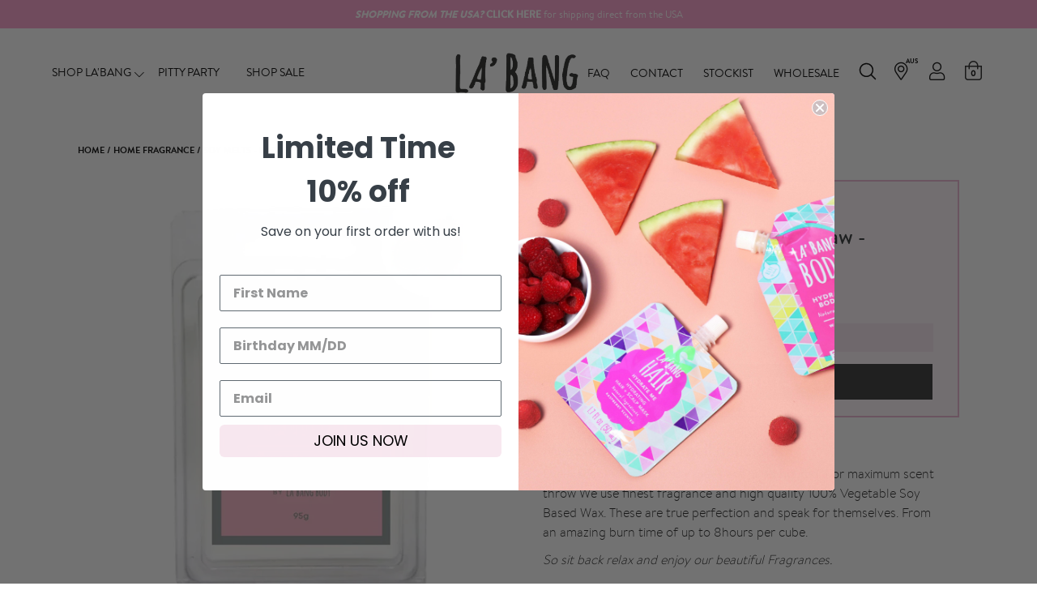

--- FILE ---
content_type: text/html; charset=utf-8
request_url: https://www.labangbody.com.au/products/soy-melts-passionfruit-paw-paw-limited-edition
body_size: 30287
content:
<!DOCTYPE html>
<!--[if IE 9 ]><html class="ie9 no-js"><![endif]-->
<!--[if IE 8 ]><html class="ie8 no-js"><![endif]-->
<!--[if (gt IE 9)|!(IE)]><!--><html class="no-js"><!--<![endif]-->
<!--[if IE]><!--><html class="ie"><!--<![endif]-->

<head>
  <meta charset="utf-8" />
<meta name="facebook-domain-verification" content="560uvr1c5onozribz5t9kqfdjmlcl0" />
  
    <link rel="shortcut icon" href="//www.labangbody.com.au/cdn/shop/files/favicon_32x32.png?v=1613623688" type="image/png">
  
  
  <!--[if IE]><meta http-equiv='X-UA-Compatible' content='IE=edge,chrome=1' /><![endif]-->
  <link rel="canonical" href="https://www.labangbody.com.au/products/soy-melts-passionfruit-paw-paw-limited-edition" />
  <meta name="viewport" content="width=device-width, initial-scale=1, minimum-scale=1.0, maximum-scale=1.0, user-scalable=no" />
  <!-- /snippets/social-meta-tags.liquid -->



  <meta property="og:type" content="product">
  <meta property="og:title" content="Soy Melts - Passionfruit &amp; Paw Paw - Limited edition">
  
    <meta property="og:image" content="http://www.labangbody.com.au/cdn/shop/files/MELTS_grande.png?v=1686638158">
    <meta property="og:image:secure_url" content="https://www.labangbody.com.au/cdn/shop/files/MELTS_grande.png?v=1686638158">
  
  <meta property="og:description" content="Make your home smell delicious 
Every scented pack of soy melts are hand poured. For maximum scent throw We use finest fragrance and high quality 100% Vegetable Soy Based Wax. These are true perfection and speak for themselves. From an amazing burn time of up to 8hours per cube.
So sit back relax and enjoy our beautiful Fragrances.
 
Directions : Break off one or two cubes depending on the size of your burner and enjoy the fragrance throughout your home.">
  <meta property="og:price:amount" content="7.99">
  <meta property="og:price:currency" content="AUD">


  <meta property="og:url" content="https://www.labangbody.com.au/products/soy-melts-passionfruit-paw-paw-limited-edition">

<meta property="og:site_name" content="La&#39;Bang Body (AU)">




  <meta name="twitter:card" content="summary">


  <meta name="twitter:title" content="Soy Melts - Passionfruit &amp; Paw Paw - Limited edition">
  <meta name="twitter:description" content="Make your home smell delicious  Every scented pack of soy melts are hand poured. For maximum scent throw We use finest fragrance and high...">
  <meta name="twitter:image" content="https://www.labangbody.com.au/cdn/shop/files/MELTS_grande.png?v=1686638158">
  <meta name="twitter:image:width" content="600">
  <meta name="twitter:image:height" content="600">



  <link href="//www.labangbody.com.au/cdn/shop/t/28/assets/style.scss.css?v=76401481990230178541753228146" rel="stylesheet" type="text/css" media="all" />
  <link href="//www.labangbody.com.au/cdn/shop/t/28/assets/custom.scss.css?v=151513064808794057141710043842" rel="stylesheet" type="text/css" media="all" />

  <!-- SCRIPTS -->
  <!--[if lt IE 9]><script src="//html5shiv.googlecode.com/svn/trunk/html5.js" type="text/javascript"></script><![endif]-->
  <script src="//www.labangbody.com.au/cdn/shop/t/28/assets/modernizr.min.js?v=121134517573345565831571800658" type="text/javascript"></script>
  <script src="//www.labangbody.com.au/cdn/shop/t/28/assets/respond.min.js?v=93990193852539669651571800659" type="text/javascript"></script>
  <script src="//www.labangbody.com.au/cdn/shopifycloud/storefront/assets/themes_support/shopify_common-5f594365.js" type="text/javascript"></script>
  
  <!-- JQUERY -->
  <script src="https://ajax.googleapis.com/ajax/libs/jquery/1.11.3/jquery.min.js" type="text/javascript"></script>
  <!-- jQuery Dependent -->
  <script src="//www.labangbody.com.au/cdn/shopifycloud/storefront/assets/themes_support/api.jquery-7ab1a3a4.js" type="text/javascript"></script>
  <script>window.lazySizesConfig = window.lazySizesConfig || {};</script>
  <script src="//www.labangbody.com.au/cdn/shop/t/28/assets/lazysizes.js?v=62480953726719776521571800657" async=""></script>
  <script src="//www.labangbody.com.au/cdn/shop/t/28/assets/handlebars.min.js?v=19896317728810226151571800653" type="text/javascript"></script>
  <script src="//www.labangbody.com.au/cdn/shop/t/28/assets/valencia.js?v=181391277557271274361571800661" type="text/javascript"></script>
  <script>window.performance && window.performance.mark && window.performance.mark('shopify.content_for_header.start');</script><meta id="shopify-digital-wallet" name="shopify-digital-wallet" content="/7712571/digital_wallets/dialog">
<meta name="shopify-checkout-api-token" content="e67c0215d7a2a44c233b8ecf44aeb201">
<meta id="in-context-paypal-metadata" data-shop-id="7712571" data-venmo-supported="false" data-environment="production" data-locale="en_US" data-paypal-v4="true" data-currency="AUD">
<link rel="alternate" type="application/json+oembed" href="https://www.labangbody.com.au/products/soy-melts-passionfruit-paw-paw-limited-edition.oembed">
<script async="async" src="/checkouts/internal/preloads.js?locale=en-AU"></script>
<link rel="preconnect" href="https://shop.app" crossorigin="anonymous">
<script async="async" src="https://shop.app/checkouts/internal/preloads.js?locale=en-AU&shop_id=7712571" crossorigin="anonymous"></script>
<script id="apple-pay-shop-capabilities" type="application/json">{"shopId":7712571,"countryCode":"AU","currencyCode":"AUD","merchantCapabilities":["supports3DS"],"merchantId":"gid:\/\/shopify\/Shop\/7712571","merchantName":"La'Bang Body (AU)","requiredBillingContactFields":["postalAddress","email","phone"],"requiredShippingContactFields":["postalAddress","email","phone"],"shippingType":"shipping","supportedNetworks":["visa","masterCard"],"total":{"type":"pending","label":"La'Bang Body (AU)","amount":"1.00"},"shopifyPaymentsEnabled":true,"supportsSubscriptions":true}</script>
<script id="shopify-features" type="application/json">{"accessToken":"e67c0215d7a2a44c233b8ecf44aeb201","betas":["rich-media-storefront-analytics"],"domain":"www.labangbody.com.au","predictiveSearch":true,"shopId":7712571,"locale":"en"}</script>
<script>var Shopify = Shopify || {};
Shopify.shop = "michael66.myshopify.com";
Shopify.locale = "en";
Shopify.currency = {"active":"AUD","rate":"1.0"};
Shopify.country = "AU";
Shopify.theme = {"name":"LA BANG - [Voltage] - SARAHS DAY CS","id":78082539659,"schema_name":"Modular","schema_version":"1.2.4","theme_store_id":null,"role":"main"};
Shopify.theme.handle = "null";
Shopify.theme.style = {"id":null,"handle":null};
Shopify.cdnHost = "www.labangbody.com.au/cdn";
Shopify.routes = Shopify.routes || {};
Shopify.routes.root = "/";</script>
<script type="module">!function(o){(o.Shopify=o.Shopify||{}).modules=!0}(window);</script>
<script>!function(o){function n(){var o=[];function n(){o.push(Array.prototype.slice.apply(arguments))}return n.q=o,n}var t=o.Shopify=o.Shopify||{};t.loadFeatures=n(),t.autoloadFeatures=n()}(window);</script>
<script>
  window.ShopifyPay = window.ShopifyPay || {};
  window.ShopifyPay.apiHost = "shop.app\/pay";
  window.ShopifyPay.redirectState = null;
</script>
<script id="shop-js-analytics" type="application/json">{"pageType":"product"}</script>
<script defer="defer" async type="module" src="//www.labangbody.com.au/cdn/shopifycloud/shop-js/modules/v2/client.init-shop-cart-sync_BT-GjEfc.en.esm.js"></script>
<script defer="defer" async type="module" src="//www.labangbody.com.au/cdn/shopifycloud/shop-js/modules/v2/chunk.common_D58fp_Oc.esm.js"></script>
<script defer="defer" async type="module" src="//www.labangbody.com.au/cdn/shopifycloud/shop-js/modules/v2/chunk.modal_xMitdFEc.esm.js"></script>
<script type="module">
  await import("//www.labangbody.com.au/cdn/shopifycloud/shop-js/modules/v2/client.init-shop-cart-sync_BT-GjEfc.en.esm.js");
await import("//www.labangbody.com.au/cdn/shopifycloud/shop-js/modules/v2/chunk.common_D58fp_Oc.esm.js");
await import("//www.labangbody.com.au/cdn/shopifycloud/shop-js/modules/v2/chunk.modal_xMitdFEc.esm.js");

  window.Shopify.SignInWithShop?.initShopCartSync?.({"fedCMEnabled":true,"windoidEnabled":true});

</script>
<script>
  window.Shopify = window.Shopify || {};
  if (!window.Shopify.featureAssets) window.Shopify.featureAssets = {};
  window.Shopify.featureAssets['shop-js'] = {"shop-cart-sync":["modules/v2/client.shop-cart-sync_DZOKe7Ll.en.esm.js","modules/v2/chunk.common_D58fp_Oc.esm.js","modules/v2/chunk.modal_xMitdFEc.esm.js"],"init-fed-cm":["modules/v2/client.init-fed-cm_B6oLuCjv.en.esm.js","modules/v2/chunk.common_D58fp_Oc.esm.js","modules/v2/chunk.modal_xMitdFEc.esm.js"],"shop-cash-offers":["modules/v2/client.shop-cash-offers_D2sdYoxE.en.esm.js","modules/v2/chunk.common_D58fp_Oc.esm.js","modules/v2/chunk.modal_xMitdFEc.esm.js"],"shop-login-button":["modules/v2/client.shop-login-button_QeVjl5Y3.en.esm.js","modules/v2/chunk.common_D58fp_Oc.esm.js","modules/v2/chunk.modal_xMitdFEc.esm.js"],"pay-button":["modules/v2/client.pay-button_DXTOsIq6.en.esm.js","modules/v2/chunk.common_D58fp_Oc.esm.js","modules/v2/chunk.modal_xMitdFEc.esm.js"],"shop-button":["modules/v2/client.shop-button_DQZHx9pm.en.esm.js","modules/v2/chunk.common_D58fp_Oc.esm.js","modules/v2/chunk.modal_xMitdFEc.esm.js"],"avatar":["modules/v2/client.avatar_BTnouDA3.en.esm.js"],"init-windoid":["modules/v2/client.init-windoid_CR1B-cfM.en.esm.js","modules/v2/chunk.common_D58fp_Oc.esm.js","modules/v2/chunk.modal_xMitdFEc.esm.js"],"init-shop-for-new-customer-accounts":["modules/v2/client.init-shop-for-new-customer-accounts_C_vY_xzh.en.esm.js","modules/v2/client.shop-login-button_QeVjl5Y3.en.esm.js","modules/v2/chunk.common_D58fp_Oc.esm.js","modules/v2/chunk.modal_xMitdFEc.esm.js"],"init-shop-email-lookup-coordinator":["modules/v2/client.init-shop-email-lookup-coordinator_BI7n9ZSv.en.esm.js","modules/v2/chunk.common_D58fp_Oc.esm.js","modules/v2/chunk.modal_xMitdFEc.esm.js"],"init-shop-cart-sync":["modules/v2/client.init-shop-cart-sync_BT-GjEfc.en.esm.js","modules/v2/chunk.common_D58fp_Oc.esm.js","modules/v2/chunk.modal_xMitdFEc.esm.js"],"shop-toast-manager":["modules/v2/client.shop-toast-manager_DiYdP3xc.en.esm.js","modules/v2/chunk.common_D58fp_Oc.esm.js","modules/v2/chunk.modal_xMitdFEc.esm.js"],"init-customer-accounts":["modules/v2/client.init-customer-accounts_D9ZNqS-Q.en.esm.js","modules/v2/client.shop-login-button_QeVjl5Y3.en.esm.js","modules/v2/chunk.common_D58fp_Oc.esm.js","modules/v2/chunk.modal_xMitdFEc.esm.js"],"init-customer-accounts-sign-up":["modules/v2/client.init-customer-accounts-sign-up_iGw4briv.en.esm.js","modules/v2/client.shop-login-button_QeVjl5Y3.en.esm.js","modules/v2/chunk.common_D58fp_Oc.esm.js","modules/v2/chunk.modal_xMitdFEc.esm.js"],"shop-follow-button":["modules/v2/client.shop-follow-button_CqMgW2wH.en.esm.js","modules/v2/chunk.common_D58fp_Oc.esm.js","modules/v2/chunk.modal_xMitdFEc.esm.js"],"checkout-modal":["modules/v2/client.checkout-modal_xHeaAweL.en.esm.js","modules/v2/chunk.common_D58fp_Oc.esm.js","modules/v2/chunk.modal_xMitdFEc.esm.js"],"shop-login":["modules/v2/client.shop-login_D91U-Q7h.en.esm.js","modules/v2/chunk.common_D58fp_Oc.esm.js","modules/v2/chunk.modal_xMitdFEc.esm.js"],"lead-capture":["modules/v2/client.lead-capture_BJmE1dJe.en.esm.js","modules/v2/chunk.common_D58fp_Oc.esm.js","modules/v2/chunk.modal_xMitdFEc.esm.js"],"payment-terms":["modules/v2/client.payment-terms_Ci9AEqFq.en.esm.js","modules/v2/chunk.common_D58fp_Oc.esm.js","modules/v2/chunk.modal_xMitdFEc.esm.js"]};
</script>
<script>(function() {
  var isLoaded = false;
  function asyncLoad() {
    if (isLoaded) return;
    isLoaded = true;
    var urls = ["https:\/\/assets1.adroll.com\/shopify\/latest\/j\/shopify_rolling_bootstrap_v2.js?adroll_adv_id=K2RYH5AG4FAGDETOHC5IR3\u0026adroll_pix_id=T2O6D5FQYJBLHDUXKAJXKG\u0026shop=michael66.myshopify.com","https:\/\/chimpstatic.com\/mcjs-connected\/js\/users\/25f5f19788b43a2160ab66aa2\/a0ce7e53de61799170c848629.js?shop=michael66.myshopify.com","https:\/\/cdn.nfcube.com\/e70ee18df2b13202ff0cd4529dd1ee1c.js?shop=michael66.myshopify.com","https:\/\/loox.io\/widget\/eypzN-64pP\/loox.1742769492904.js?shop=michael66.myshopify.com"];
    for (var i = 0; i < urls.length; i++) {
      var s = document.createElement('script');
      s.type = 'text/javascript';
      s.async = true;
      s.src = urls[i];
      var x = document.getElementsByTagName('script')[0];
      x.parentNode.insertBefore(s, x);
    }
  };
  if(window.attachEvent) {
    window.attachEvent('onload', asyncLoad);
  } else {
    window.addEventListener('load', asyncLoad, false);
  }
})();</script>
<script id="__st">var __st={"a":7712571,"offset":39600,"reqid":"a5c611e0-bdca-4538-a871-d5ac462bde50-1769412813","pageurl":"www.labangbody.com.au\/products\/soy-melts-passionfruit-paw-paw-limited-edition","u":"a0d96f795291","p":"product","rtyp":"product","rid":7675378827431};</script>
<script>window.ShopifyPaypalV4VisibilityTracking = true;</script>
<script id="captcha-bootstrap">!function(){'use strict';const t='contact',e='account',n='new_comment',o=[[t,t],['blogs',n],['comments',n],[t,'customer']],c=[[e,'customer_login'],[e,'guest_login'],[e,'recover_customer_password'],[e,'create_customer']],r=t=>t.map((([t,e])=>`form[action*='/${t}']:not([data-nocaptcha='true']) input[name='form_type'][value='${e}']`)).join(','),a=t=>()=>t?[...document.querySelectorAll(t)].map((t=>t.form)):[];function s(){const t=[...o],e=r(t);return a(e)}const i='password',u='form_key',d=['recaptcha-v3-token','g-recaptcha-response','h-captcha-response',i],f=()=>{try{return window.sessionStorage}catch{return}},m='__shopify_v',_=t=>t.elements[u];function p(t,e,n=!1){try{const o=window.sessionStorage,c=JSON.parse(o.getItem(e)),{data:r}=function(t){const{data:e,action:n}=t;return t[m]||n?{data:e,action:n}:{data:t,action:n}}(c);for(const[e,n]of Object.entries(r))t.elements[e]&&(t.elements[e].value=n);n&&o.removeItem(e)}catch(o){console.error('form repopulation failed',{error:o})}}const l='form_type',E='cptcha';function T(t){t.dataset[E]=!0}const w=window,h=w.document,L='Shopify',v='ce_forms',y='captcha';let A=!1;((t,e)=>{const n=(g='f06e6c50-85a8-45c8-87d0-21a2b65856fe',I='https://cdn.shopify.com/shopifycloud/storefront-forms-hcaptcha/ce_storefront_forms_captcha_hcaptcha.v1.5.2.iife.js',D={infoText:'Protected by hCaptcha',privacyText:'Privacy',termsText:'Terms'},(t,e,n)=>{const o=w[L][v],c=o.bindForm;if(c)return c(t,g,e,D).then(n);var r;o.q.push([[t,g,e,D],n]),r=I,A||(h.body.append(Object.assign(h.createElement('script'),{id:'captcha-provider',async:!0,src:r})),A=!0)});var g,I,D;w[L]=w[L]||{},w[L][v]=w[L][v]||{},w[L][v].q=[],w[L][y]=w[L][y]||{},w[L][y].protect=function(t,e){n(t,void 0,e),T(t)},Object.freeze(w[L][y]),function(t,e,n,w,h,L){const[v,y,A,g]=function(t,e,n){const i=e?o:[],u=t?c:[],d=[...i,...u],f=r(d),m=r(i),_=r(d.filter((([t,e])=>n.includes(e))));return[a(f),a(m),a(_),s()]}(w,h,L),I=t=>{const e=t.target;return e instanceof HTMLFormElement?e:e&&e.form},D=t=>v().includes(t);t.addEventListener('submit',(t=>{const e=I(t);if(!e)return;const n=D(e)&&!e.dataset.hcaptchaBound&&!e.dataset.recaptchaBound,o=_(e),c=g().includes(e)&&(!o||!o.value);(n||c)&&t.preventDefault(),c&&!n&&(function(t){try{if(!f())return;!function(t){const e=f();if(!e)return;const n=_(t);if(!n)return;const o=n.value;o&&e.removeItem(o)}(t);const e=Array.from(Array(32),(()=>Math.random().toString(36)[2])).join('');!function(t,e){_(t)||t.append(Object.assign(document.createElement('input'),{type:'hidden',name:u})),t.elements[u].value=e}(t,e),function(t,e){const n=f();if(!n)return;const o=[...t.querySelectorAll(`input[type='${i}']`)].map((({name:t})=>t)),c=[...d,...o],r={};for(const[a,s]of new FormData(t).entries())c.includes(a)||(r[a]=s);n.setItem(e,JSON.stringify({[m]:1,action:t.action,data:r}))}(t,e)}catch(e){console.error('failed to persist form',e)}}(e),e.submit())}));const S=(t,e)=>{t&&!t.dataset[E]&&(n(t,e.some((e=>e===t))),T(t))};for(const o of['focusin','change'])t.addEventListener(o,(t=>{const e=I(t);D(e)&&S(e,y())}));const B=e.get('form_key'),M=e.get(l),P=B&&M;t.addEventListener('DOMContentLoaded',(()=>{const t=y();if(P)for(const e of t)e.elements[l].value===M&&p(e,B);[...new Set([...A(),...v().filter((t=>'true'===t.dataset.shopifyCaptcha))])].forEach((e=>S(e,t)))}))}(h,new URLSearchParams(w.location.search),n,t,e,['guest_login'])})(!0,!0)}();</script>
<script integrity="sha256-4kQ18oKyAcykRKYeNunJcIwy7WH5gtpwJnB7kiuLZ1E=" data-source-attribution="shopify.loadfeatures" defer="defer" src="//www.labangbody.com.au/cdn/shopifycloud/storefront/assets/storefront/load_feature-a0a9edcb.js" crossorigin="anonymous"></script>
<script crossorigin="anonymous" defer="defer" src="//www.labangbody.com.au/cdn/shopifycloud/storefront/assets/shopify_pay/storefront-65b4c6d7.js?v=20250812"></script>
<script data-source-attribution="shopify.dynamic_checkout.dynamic.init">var Shopify=Shopify||{};Shopify.PaymentButton=Shopify.PaymentButton||{isStorefrontPortableWallets:!0,init:function(){window.Shopify.PaymentButton.init=function(){};var t=document.createElement("script");t.src="https://www.labangbody.com.au/cdn/shopifycloud/portable-wallets/latest/portable-wallets.en.js",t.type="module",document.head.appendChild(t)}};
</script>
<script data-source-attribution="shopify.dynamic_checkout.buyer_consent">
  function portableWalletsHideBuyerConsent(e){var t=document.getElementById("shopify-buyer-consent"),n=document.getElementById("shopify-subscription-policy-button");t&&n&&(t.classList.add("hidden"),t.setAttribute("aria-hidden","true"),n.removeEventListener("click",e))}function portableWalletsShowBuyerConsent(e){var t=document.getElementById("shopify-buyer-consent"),n=document.getElementById("shopify-subscription-policy-button");t&&n&&(t.classList.remove("hidden"),t.removeAttribute("aria-hidden"),n.addEventListener("click",e))}window.Shopify?.PaymentButton&&(window.Shopify.PaymentButton.hideBuyerConsent=portableWalletsHideBuyerConsent,window.Shopify.PaymentButton.showBuyerConsent=portableWalletsShowBuyerConsent);
</script>
<script data-source-attribution="shopify.dynamic_checkout.cart.bootstrap">document.addEventListener("DOMContentLoaded",(function(){function t(){return document.querySelector("shopify-accelerated-checkout-cart, shopify-accelerated-checkout")}if(t())Shopify.PaymentButton.init();else{new MutationObserver((function(e,n){t()&&(Shopify.PaymentButton.init(),n.disconnect())})).observe(document.body,{childList:!0,subtree:!0})}}));
</script>
<link id="shopify-accelerated-checkout-styles" rel="stylesheet" media="screen" href="https://www.labangbody.com.au/cdn/shopifycloud/portable-wallets/latest/accelerated-checkout-backwards-compat.css" crossorigin="anonymous">
<style id="shopify-accelerated-checkout-cart">
        #shopify-buyer-consent {
  margin-top: 1em;
  display: inline-block;
  width: 100%;
}

#shopify-buyer-consent.hidden {
  display: none;
}

#shopify-subscription-policy-button {
  background: none;
  border: none;
  padding: 0;
  text-decoration: underline;
  font-size: inherit;
  cursor: pointer;
}

#shopify-subscription-policy-button::before {
  box-shadow: none;
}

      </style>

<script>window.performance && window.performance.mark && window.performance.mark('shopify.content_for_header.end');</script>

<script>window.BOLD = window.BOLD || {};
    window.BOLD.common = window.BOLD.common || {};
    window.BOLD.common.Shopify = window.BOLD.common.Shopify || {};
    window.BOLD.common.Shopify.shop = {
      domain: 'www.labangbody.com.au',
      permanent_domain: 'michael66.myshopify.com',
      url: 'https://www.labangbody.com.au',
      secure_url: 'https://www.labangbody.com.au',
      money_format: "${{amount}}",
      currency: "AUD"
    };
    window.BOLD.common.Shopify.customer = {
      id: null,
      tags: null,
    };
    window.BOLD.common.Shopify.cart = {"note":null,"attributes":{},"original_total_price":0,"total_price":0,"total_discount":0,"total_weight":0.0,"item_count":0,"items":[],"requires_shipping":false,"currency":"AUD","items_subtotal_price":0,"cart_level_discount_applications":[],"checkout_charge_amount":0};
    window.BOLD.common.template = 'product';window.BOLD.common.Shopify.formatMoney = function(money, format) {
        function n(t, e) {
            return "undefined" == typeof t ? e : t
        }
        function r(t, e, r, i) {
            if (e = n(e, 2),
                r = n(r, ","),
                i = n(i, "."),
            isNaN(t) || null == t)
                return 0;
            t = (t / 100).toFixed(e);
            var o = t.split(".")
                , a = o[0].replace(/(\d)(?=(\d\d\d)+(?!\d))/g, "$1" + r)
                , s = o[1] ? i + o[1] : "";
            return a + s
        }
        "string" == typeof money && (money = money.replace(".", ""));
        var i = ""
            , o = /\{\{\s*(\w+)\s*\}\}/
            , a = format || window.BOLD.common.Shopify.shop.money_format || window.Shopify.money_format || "$ {{ amount }}";
        switch (a.match(o)[1]) {
            case "amount":
                i = r(money, 2, ",", ".");
                break;
            case "amount_no_decimals":
                i = r(money, 0, ",", ".");
                break;
            case "amount_with_comma_separator":
                i = r(money, 2, ".", ",");
                break;
            case "amount_no_decimals_with_comma_separator":
                i = r(money, 0, ".", ",");
                break;
            case "amount_with_space_separator":
                i = r(money, 2, " ", ",");
                break;
            case "amount_no_decimals_with_space_separator":
                i = r(money, 0, " ", ",");
                break;
            case "amount_with_apostrophe_separator":
                i = r(money, 2, "'", ".");
                break;
        }
        return a.replace(o, i);
    };
    window.BOLD.common.Shopify.saveProduct = function (handle, product) {
      if (typeof handle === 'string' && typeof window.BOLD.common.Shopify.products[handle] === 'undefined') {
        if (typeof product === 'number') {
          window.BOLD.common.Shopify.handles[product] = handle;
          product = { id: product };
        }
        window.BOLD.common.Shopify.products[handle] = product;
      }
    };
    window.BOLD.common.Shopify.saveVariant = function (variant_id, variant) {
      if (typeof variant_id === 'number' && typeof window.BOLD.common.Shopify.variants[variant_id] === 'undefined') {
        window.BOLD.common.Shopify.variants[variant_id] = variant;
      }
    };window.BOLD.common.Shopify.products = window.BOLD.common.Shopify.products || {};
    window.BOLD.common.Shopify.variants = window.BOLD.common.Shopify.variants || {};
    window.BOLD.common.Shopify.handles = window.BOLD.common.Shopify.handles || {};window.BOLD.common.Shopify.saveProduct("soy-melts-passionfruit-paw-paw-limited-edition", 7675378827431);window.BOLD.common.Shopify.saveVariant(43361601388711, { product_id: 7675378827431, product_handle: "soy-melts-passionfruit-paw-paw-limited-edition", price: 799, group_id: '', csp_metafield: {}});window.BOLD.apps_installed = {"Product Upsell":3} || {};window.BOLD.common.Shopify.metafields = window.BOLD.common.Shopify.metafields || {};window.BOLD.common.Shopify.metafields["bold_rp"] = {};window.BOLD.common.Shopify.metafields["bold_csp_defaults"] = {};window.BOLD.common.cacheParams = window.BOLD.common.cacheParams || {};
</script><link href="//www.labangbody.com.au/cdn/shop/t/28/assets/bold-upsell.css?v=51915886505602322711583802974" rel="stylesheet" type="text/css" media="all" />
<link href="//www.labangbody.com.au/cdn/shop/t/28/assets/bold-upsell-custom.css?v=150135899998303055901583802975" rel="stylesheet" type="text/css" media="all" /><title>
  Soy Melts - Passionfruit &amp; Paw Paw - Limited edition &ndash; La&#39;Bang Body (AU)
  </title>

  <link href="//www.labangbody.com.au/cdn/shop/t/28/assets/scm-product-label.css?v=48058496397791814391571800659" rel="stylesheet" type="text/css" media="all" />


<script>
if ((typeof SECOMAPP) == 'undefined') {
    var SECOMAPP = {};
}
if ((typeof SECOMAPP.pl) == 'undefined') {
    SECOMAPP.pl = {};
}








SECOMAPP.page = 'product';
SECOMAPP.pl.product = {
    id: 7675378827431,
    published_at: "2023-06-13 16:35:57 +1000",
    price: 799,  
    tags: ["Candle"], 
    variants: [  {
        id: 43361601388711,
        price: 799  ,
        inventory_quantity: 1  ,
        inventory_management: 'shopify'  ,
        weight: 150   } 
        
    ],
    collections: [  150917054603,  176668672139,  240549789863,  58560086080,  ]
};
</script>



    
         <script src="//www.labangbody.com.au/cdn/shop/t/28/assets/scm-product-label.js?v=28880323185677650721571800669" type="text/javascript"></script>
    

<meta name="facebook-domain-verification" content="c94t3c0v2cqa6ojv8sg945wnvcvloi" />

<!-- "snippets/booster-common.liquid" was not rendered, the associated app was uninstalled -->

<!-- BeginConsistentCartAddon -->  <script>    Shopify.customer_logged_in = false ;  Shopify.customer_email = "" ;  Shopify.log_uuids = true;    </script>  <!-- EndConsistentCartAddon -->









 

        <div class="lds-ring app-loader eo-sh-spinner"><div></div><div></div><div></div><div></div></div>
        <style>
        .lds-ring {
        display: inline-block;
        position: fixed;
        width: 100%;
        height: 100%;
        background-color: rgba(0, 8, 0, .1);
        z-index: 50;
        left: 0;
        top: 0
        }
        .lds-ring div {
        box-sizing: border-box;
        display: block;
        position: absolute;
        top: 45%;
        left: 49%;
        width: 51px;
        height: 51px;
        margin: 6px;
        border: 6px solid #33c5dd;
        border-radius: 50%;
        animation: lds-ring 1.2s cubic-bezier(0.5, 0, 0.5, 1) infinite;
        border-color: #33c5dd transparent transparent transparent;
        z-index: 60;
        }
        .lds-ring div:nth-child(1) {
        animation-delay: -0.45s;
        }
        .lds-ring div:nth-child(2) {
        animation-delay: -0.3s;
        }
        .lds-ring div:nth-child(3) {
        animation-delay: -0.15s;
        }
        @keyframes lds-ring {
        0% {
        transform: rotate(0deg);
        }
        100% {
        transform: rotate(360deg);
        }
        }
        .app-loader {
        display: none;
        }
        </style>
        <script>
        window.onload=function(){
            if(window.location.href.split("/").pop() == "cart" )
            {
               var eoShFileExist=document.querySelector("script[src*='https://sf-discount.extendons.com']");
               if(eoShFileExist==null){
                   document.getElementsByClassName("app-loader")[0].style.display= "none";
               }
               else{
                   document.getElementsByClassName("app-loader")[0].style.display= "block";
               }
            }
            if(window.location.pathname.indexOf("products")==1)
            {
               var eoShFileExist=document.querySelector("script[src*='https://sf-discount.extendons.com']");
               if(eoShFileExist==null){

               }else{
                var eoAddToCartContainer = ["button.addtocart-button-active", "button.product-form__add-button", ".singleCart", "#AddToCart-product-template", "#AddToCart", "#addToCart-product-template", ".product__add-to-cart-button", ".product-form__cart-submit", ".add-to-cart", ".cart-functions > button", ".productitem--action-atc", ".product-form--atc-button", ".product-menu-button-atc", ".product__add-to-cart", ".product-add", ".add-to-cart-button", "#addToCart", ".product-detail__form__action > button", ".product-form-submit-wrap > input", ".product-form input[type=\"submit\"]", "input.submit", ".add_to_cart", ".product-item-quick-shop", "#add-to-cart", ".productForm-submit", ".add-to-cart-btn", ".product-single__add-btn", ".quick-add--add-button", ".product-page--add-to-cart", ".addToCart", ".product-form .form-actions", ".button.add", ".btn-cart", "button#add", ".addtocart", ".AddtoCart", ".product-add input.add", "button#purchase", "form[action=\"\/cart\/add\"] button[type=\"submit\"]", ".product__form button[type=\"submit\"]", "#AddToCart--product-template", ".cws_atc_form", ".ProductForm__AddToCart", ".custom--class", "span[type=submit][name=add]"];
                eoAddToCartContainer = eoAddToCartContainer.toString();
                var priceElements = document.querySelectorAll(eoAddToCartContainer);
                priceElements.forEach(function(node){ node.style.pointerEvents = "none"; });
               }

            }

           }
      </script>
  <script type="text/javascript" async="" src="https://kickbooster.me/shopify/kbr.js?shop=michael66.myshopify.com"></script>
<!-- BEGIN app block: shopify://apps/instafeed/blocks/head-block/c447db20-095d-4a10-9725-b5977662c9d5 --><link rel="preconnect" href="https://cdn.nfcube.com/">
<link rel="preconnect" href="https://scontent.cdninstagram.com/">






<!-- END app block --><!-- BEGIN app block: shopify://apps/klaviyo-email-marketing-sms/blocks/klaviyo-onsite-embed/2632fe16-c075-4321-a88b-50b567f42507 -->












  <script async src="https://static.klaviyo.com/onsite/js/PgLT3K/klaviyo.js?company_id=PgLT3K"></script>
  <script>!function(){if(!window.klaviyo){window._klOnsite=window._klOnsite||[];try{window.klaviyo=new Proxy({},{get:function(n,i){return"push"===i?function(){var n;(n=window._klOnsite).push.apply(n,arguments)}:function(){for(var n=arguments.length,o=new Array(n),w=0;w<n;w++)o[w]=arguments[w];var t="function"==typeof o[o.length-1]?o.pop():void 0,e=new Promise((function(n){window._klOnsite.push([i].concat(o,[function(i){t&&t(i),n(i)}]))}));return e}}})}catch(n){window.klaviyo=window.klaviyo||[],window.klaviyo.push=function(){var n;(n=window._klOnsite).push.apply(n,arguments)}}}}();</script>

  
    <script id="viewed_product">
      if (item == null) {
        var _learnq = _learnq || [];

        var MetafieldReviews = null
        var MetafieldYotpoRating = null
        var MetafieldYotpoCount = null
        var MetafieldLooxRating = null
        var MetafieldLooxCount = null
        var okendoProduct = null
        var okendoProductReviewCount = null
        var okendoProductReviewAverageValue = null
        try {
          // The following fields are used for Customer Hub recently viewed in order to add reviews.
          // This information is not part of __kla_viewed. Instead, it is part of __kla_viewed_reviewed_items
          MetafieldReviews = {};
          MetafieldYotpoRating = null
          MetafieldYotpoCount = null
          MetafieldLooxRating = "5.0"
          MetafieldLooxCount = 1

          okendoProduct = null
          // If the okendo metafield is not legacy, it will error, which then requires the new json formatted data
          if (okendoProduct && 'error' in okendoProduct) {
            okendoProduct = null
          }
          okendoProductReviewCount = okendoProduct ? okendoProduct.reviewCount : null
          okendoProductReviewAverageValue = okendoProduct ? okendoProduct.reviewAverageValue : null
        } catch (error) {
          console.error('Error in Klaviyo onsite reviews tracking:', error);
        }

        var item = {
          Name: "Soy Melts - Passionfruit \u0026 Paw Paw - Limited edition",
          ProductID: 7675378827431,
          Categories: ["Home Fragrance","Labang Body","melts","Shop All"],
          ImageURL: "https://www.labangbody.com.au/cdn/shop/files/MELTS_grande.png?v=1686638158",
          URL: "https://www.labangbody.com.au/products/soy-melts-passionfruit-paw-paw-limited-edition",
          Brand: "La'Bang Body",
          Price: "$7.99",
          Value: "7.99",
          CompareAtPrice: "$0.00"
        };
        _learnq.push(['track', 'Viewed Product', item]);
        _learnq.push(['trackViewedItem', {
          Title: item.Name,
          ItemId: item.ProductID,
          Categories: item.Categories,
          ImageUrl: item.ImageURL,
          Url: item.URL,
          Metadata: {
            Brand: item.Brand,
            Price: item.Price,
            Value: item.Value,
            CompareAtPrice: item.CompareAtPrice
          },
          metafields:{
            reviews: MetafieldReviews,
            yotpo:{
              rating: MetafieldYotpoRating,
              count: MetafieldYotpoCount,
            },
            loox:{
              rating: MetafieldLooxRating,
              count: MetafieldLooxCount,
            },
            okendo: {
              rating: okendoProductReviewAverageValue,
              count: okendoProductReviewCount,
            }
          }
        }]);
      }
    </script>
  




  <script>
    window.klaviyoReviewsProductDesignMode = false
  </script>







<!-- END app block --><!-- BEGIN app block: shopify://apps/adroll-advertising-marketing/blocks/adroll-pixel/c60853ed-1adb-4359-83ae-4ed43ed0b559 -->
  <!-- AdRoll Customer: not found -->



  
  
  <!-- AdRoll Advertisable: BMUXUA3ZNZGSJN35XBFJJL -->
  <!-- AdRoll Pixel: ITTPNRLHHNFF3BI74OOU4X -->
  <script async src="https://assets1.adroll.com/shopify/latest/j/shopify_rolling_bootstrap_v2.js?adroll_adv_id=BMUXUA3ZNZGSJN35XBFJJL&adroll_pix_id=ITTPNRLHHNFF3BI74OOU4X"></script>



<!-- END app block --><!-- BEGIN app block: shopify://apps/tolstoy-shoppable-video-quiz/blocks/widget-block/06fa8282-42ff-403e-b67c-1936776aed11 -->




                























<script
  type="module"
  async
  src="https://widget.gotolstoy.com/we/widget.js"
  data-shop=michael66.myshopify.com
  data-app-key=dc03ae2a-f6bc-47d7-8fed-128d5fc4c1d5
  data-should-use-cache=true
  data-cache-version=19aa384d485
  data-product-gallery-projects="[]"
  data-collection-gallery-projects="[]"
  data-product-id=7675378827431
  data-template-name="product.new"
  data-ot-ignore
>
</script>
<script
  type="text/javascript"
  nomodule
  async
  src="https://widget.gotolstoy.com/widget/widget.js"
  data-shop=michael66.myshopify.com
  data-app-key=dc03ae2a-f6bc-47d7-8fed-128d5fc4c1d5
  data-should-use-cache=true
  data-cache-version=19aa384d485
  data-product-gallery-projects="[]"
  data-collection-gallery-projects="[]"
  data-product-id=7675378827431
  data-collection-id=""
  data-template-name="product.new"
  data-ot-ignore
></script>
<script
  type="module"
  async
  src="https://play.gotolstoy.com/widget-v2/widget.js"
  id="tolstoy-widget-script"
  data-shop=michael66.myshopify.com
  data-app-key=dc03ae2a-f6bc-47d7-8fed-128d5fc4c1d5
  data-should-use-cache=true
  data-cache-version=19aa384d485
  data-product-gallery-projects="[]"
  data-collection-gallery-projects="[]"
  data-product-id=7675378827431
  data-collection-id=""
  data-shop-assistant-enabled="false"
  data-search-bar-widget-enabled="false"
  data-template-name="product.new"
  data-customer-id=""
  data-ot-ignore
></script>
<script>
  window.tolstoyCurrencySymbol = '$';
  window.tolstoyMoneyFormat = '${{amount}}';
</script>
<script>
  window.tolstoyDebug = {
    enable: () => {
      fetch('/cart/update.js', {
        method: 'POST',
        headers: { 'Content-Type': 'application/json' },
        body: JSON.stringify({ attributes: { TolstoyDebugEnabled: 'true' } })
      })
      .then(response => response.json())
      .then(() => window.location.reload());
    },
    disable: () => {
      fetch('/cart/update.js', {
        method: 'POST',
        headers: { 'Content-Type': 'application/json' },
        body: JSON.stringify({ attributes: { TolstoyDebugEnabled: null } })
      })
      .then(response => response.json())
      .then(() => window.location.reload())
    },
    status: async () => {
      const response = await fetch('/cart.js');
      const json = await response.json();
      console.log(json.attributes);
    }
  }
</script>

<!-- END app block --><!-- BEGIN app block: shopify://apps/eg-auto-add-to-cart/blocks/app-embed/0f7d4f74-1e89-4820-aec4-6564d7e535d2 -->










  
    <script
      async
      type="text/javascript"
      src="https://cdn.506.io/eg/script.js?shop=michael66.myshopify.com&v=7"
    ></script>
  



  <meta id="easygift-shop" itemid="c2hvcF8kXzE3Njk0MTI4MTM=" content="{&quot;isInstalled&quot;:true,&quot;installedOn&quot;:&quot;2023-05-19T00:45:27.357Z&quot;,&quot;appVersion&quot;:&quot;3.0&quot;,&quot;subscriptionName&quot;:&quot;Standard&quot;,&quot;cartAnalytics&quot;:true,&quot;freeTrialEndsOn&quot;:null,&quot;settings&quot;:{&quot;reminderBannerStyle&quot;:{&quot;position&quot;:{&quot;horizontal&quot;:&quot;right&quot;,&quot;vertical&quot;:&quot;bottom&quot;},&quot;imageUrl&quot;:null,&quot;closingMode&quot;:&quot;doNotAutoClose&quot;,&quot;cssStyles&quot;:&quot;&quot;,&quot;displayAfter&quot;:5,&quot;headerText&quot;:&quot;&quot;,&quot;primaryColor&quot;:&quot;#000000&quot;,&quot;reshowBannerAfter&quot;:&quot;everyNewSession&quot;,&quot;selfcloseAfter&quot;:5,&quot;showImage&quot;:false,&quot;subHeaderText&quot;:&quot;&quot;},&quot;addedItemIdentifier&quot;:&quot;_Gifted&quot;,&quot;ignoreOtherAppLineItems&quot;:null,&quot;customVariantsInfoLifetimeMins&quot;:1440,&quot;redirectPath&quot;:null,&quot;ignoreNonStandardCartRequests&quot;:false,&quot;bannerStyle&quot;:{&quot;position&quot;:{&quot;horizontal&quot;:&quot;right&quot;,&quot;vertical&quot;:&quot;bottom&quot;},&quot;cssStyles&quot;:null,&quot;primaryColor&quot;:&quot;#000000&quot;},&quot;themePresetId&quot;:null,&quot;notificationStyle&quot;:{&quot;position&quot;:{&quot;horizontal&quot;:null,&quot;vertical&quot;:null},&quot;cssStyles&quot;:null,&quot;duration&quot;:null,&quot;hasCustomizations&quot;:false,&quot;primaryColor&quot;:null},&quot;fetchCartData&quot;:false,&quot;useLocalStorage&quot;:{&quot;enabled&quot;:false,&quot;expiryMinutes&quot;:null},&quot;popupStyle&quot;:{&quot;addButtonText&quot;:null,&quot;cssStyles&quot;:null,&quot;dismissButtonText&quot;:null,&quot;hasCustomizations&quot;:false,&quot;imageUrl&quot;:null,&quot;outOfStockButtonText&quot;:null,&quot;primaryColor&quot;:null,&quot;secondaryColor&quot;:null,&quot;showProductLink&quot;:false,&quot;subscriptionLabel&quot;:&quot;Subscription Plan&quot;},&quot;refreshAfterBannerClick&quot;:false,&quot;disableReapplyRules&quot;:false,&quot;disableReloadOnFailedAddition&quot;:false,&quot;autoReloadCartPage&quot;:false,&quot;ajaxRedirectPath&quot;:null,&quot;allowSimultaneousRequests&quot;:false,&quot;applyRulesOnCheckout&quot;:false,&quot;enableCartCtrlOverrides&quot;:true,&quot;scriptSettings&quot;:{&quot;branding&quot;:{&quot;removalRequestSent&quot;:null,&quot;show&quot;:false},&quot;productPageRedirection&quot;:{&quot;enabled&quot;:false,&quot;products&quot;:[],&quot;redirectionURL&quot;:&quot;\/&quot;},&quot;debugging&quot;:{&quot;enabled&quot;:false,&quot;enabledOn&quot;:null,&quot;stringifyObj&quot;:false},&quot;customCSS&quot;:null,&quot;removeEGPropertyFromSplitActionLineItems&quot;:false,&quot;fetchProductInfoFromSavedDomain&quot;:false,&quot;enableBuyNowInterceptions&quot;:false,&quot;removeProductsAddedFromExpiredRules&quot;:false,&quot;useFinalPrice&quot;:false,&quot;hideGiftedPropertyText&quot;:false,&quot;fetchCartDataBeforeRequest&quot;:false,&quot;decodePayload&quot;:false,&quot;delayUpdates&quot;:2000,&quot;hideAlertsOnFrontend&quot;:false}},&quot;translations&quot;:null,&quot;defaultLocale&quot;:&quot;en&quot;,&quot;shopDomain&quot;:&quot;www.labangbody.com.au&quot;}">


<script defer>
  (async function() {
    try {

      const blockVersion = "v3"
      if (blockVersion != "v3") {
        return
      }

      let metaErrorFlag = false;
      if (metaErrorFlag) {
        return
      }

      // Parse metafields as JSON
      const metafields = {};

      // Process metafields in JavaScript
      let savedRulesArray = [];
      for (const [key, value] of Object.entries(metafields)) {
        if (value) {
          for (const prop in value) {
            // avoiding Object.Keys for performance gain -- no need to make an array of keys.
            savedRulesArray.push(value);
            break;
          }
        }
      }

      const metaTag = document.createElement('meta');
      metaTag.id = 'easygift-rules';
      metaTag.content = JSON.stringify(savedRulesArray);
      metaTag.setAttribute('itemid', 'cnVsZXNfJF8xNzY5NDEyODEz');

      document.head.appendChild(metaTag);
      } catch (err) {
        
      }
  })();
</script>


  <script
    type="text/javascript"
    defer
  >

    (function () {
      try {
        window.EG_INFO = window.EG_INFO || {};
        var shopInfo = {"isInstalled":true,"installedOn":"2023-05-19T00:45:27.357Z","appVersion":"3.0","subscriptionName":"Standard","cartAnalytics":true,"freeTrialEndsOn":null,"settings":{"reminderBannerStyle":{"position":{"horizontal":"right","vertical":"bottom"},"imageUrl":null,"closingMode":"doNotAutoClose","cssStyles":"","displayAfter":5,"headerText":"","primaryColor":"#000000","reshowBannerAfter":"everyNewSession","selfcloseAfter":5,"showImage":false,"subHeaderText":""},"addedItemIdentifier":"_Gifted","ignoreOtherAppLineItems":null,"customVariantsInfoLifetimeMins":1440,"redirectPath":null,"ignoreNonStandardCartRequests":false,"bannerStyle":{"position":{"horizontal":"right","vertical":"bottom"},"cssStyles":null,"primaryColor":"#000000"},"themePresetId":null,"notificationStyle":{"position":{"horizontal":null,"vertical":null},"cssStyles":null,"duration":null,"hasCustomizations":false,"primaryColor":null},"fetchCartData":false,"useLocalStorage":{"enabled":false,"expiryMinutes":null},"popupStyle":{"addButtonText":null,"cssStyles":null,"dismissButtonText":null,"hasCustomizations":false,"imageUrl":null,"outOfStockButtonText":null,"primaryColor":null,"secondaryColor":null,"showProductLink":false,"subscriptionLabel":"Subscription Plan"},"refreshAfterBannerClick":false,"disableReapplyRules":false,"disableReloadOnFailedAddition":false,"autoReloadCartPage":false,"ajaxRedirectPath":null,"allowSimultaneousRequests":false,"applyRulesOnCheckout":false,"enableCartCtrlOverrides":true,"scriptSettings":{"branding":{"removalRequestSent":null,"show":false},"productPageRedirection":{"enabled":false,"products":[],"redirectionURL":"\/"},"debugging":{"enabled":false,"enabledOn":null,"stringifyObj":false},"customCSS":null,"removeEGPropertyFromSplitActionLineItems":false,"fetchProductInfoFromSavedDomain":false,"enableBuyNowInterceptions":false,"removeProductsAddedFromExpiredRules":false,"useFinalPrice":false,"hideGiftedPropertyText":false,"fetchCartDataBeforeRequest":false,"decodePayload":false,"delayUpdates":2000,"hideAlertsOnFrontend":false}},"translations":null,"defaultLocale":"en","shopDomain":"www.labangbody.com.au"};
        var productRedirectionEnabled = shopInfo.settings.scriptSettings.productPageRedirection.enabled;
        if (["Unlimited", "Enterprise"].includes(shopInfo.subscriptionName) && productRedirectionEnabled) {
          var products = shopInfo.settings.scriptSettings.productPageRedirection.products;
          if (products.length > 0) {
            var productIds = products.map(function(prod) {
              var productGid = prod.id;
              var productIdNumber = parseInt(productGid.split('/').pop());
              return productIdNumber;
            });
            var productInfo = {"id":7675378827431,"title":"Soy Melts - Passionfruit \u0026 Paw Paw - Limited edition","handle":"soy-melts-passionfruit-paw-paw-limited-edition","description":"\u003ch3\u003eMake your home smell delicious \u003c\/h3\u003e\n\u003cp\u003eEvery scented pack of soy melts are hand poured. For maximum scent throw We use finest fragrance and high quality 100% Vegetable Soy Based Wax. These are true perfection and speak for themselves. From an amazing burn time of up to 8hours per cube.\u003c\/p\u003e\n\u003cp\u003e\u003cem\u003eS\u003c\/em\u003e\u003cem\u003eo sit back relax and enjoy our beautiful Fragrances.\u003c\/em\u003e\u003c\/p\u003e\n\u003cp\u003e \u003c\/p\u003e\n\u003cp\u003e\u003cem\u003eDirections : Break off one or two cubes depending on the size of your burner and enjoy the fragrance throughout your home.\u003c\/em\u003e\u003c\/p\u003e","published_at":"2023-06-13T16:35:57+10:00","created_at":"2023-06-13T16:35:42+10:00","vendor":"La'Bang Body","type":"unicorn body","tags":["Candle"],"price":799,"price_min":799,"price_max":799,"available":true,"price_varies":false,"compare_at_price":null,"compare_at_price_min":0,"compare_at_price_max":0,"compare_at_price_varies":false,"variants":[{"id":43361601388711,"title":"Default Title","option1":"Default Title","option2":null,"option3":null,"sku":"","requires_shipping":true,"taxable":false,"featured_image":null,"available":true,"name":"Soy Melts - Passionfruit \u0026 Paw Paw - Limited edition","public_title":null,"options":["Default Title"],"price":799,"weight":150,"compare_at_price":null,"inventory_quantity":1,"inventory_management":"shopify","inventory_policy":"deny","barcode":"","requires_selling_plan":false,"selling_plan_allocations":[]}],"images":["\/\/www.labangbody.com.au\/cdn\/shop\/files\/MELTS.png?v=1686638158"],"featured_image":"\/\/www.labangbody.com.au\/cdn\/shop\/files\/MELTS.png?v=1686638158","options":["Title"],"media":[{"alt":null,"id":27870310564007,"position":1,"preview_image":{"aspect_ratio":1.003,"height":715,"width":717,"src":"\/\/www.labangbody.com.au\/cdn\/shop\/files\/MELTS.png?v=1686638158"},"aspect_ratio":1.003,"height":715,"media_type":"image","src":"\/\/www.labangbody.com.au\/cdn\/shop\/files\/MELTS.png?v=1686638158","width":717}],"requires_selling_plan":false,"selling_plan_groups":[],"content":"\u003ch3\u003eMake your home smell delicious \u003c\/h3\u003e\n\u003cp\u003eEvery scented pack of soy melts are hand poured. For maximum scent throw We use finest fragrance and high quality 100% Vegetable Soy Based Wax. These are true perfection and speak for themselves. From an amazing burn time of up to 8hours per cube.\u003c\/p\u003e\n\u003cp\u003e\u003cem\u003eS\u003c\/em\u003e\u003cem\u003eo sit back relax and enjoy our beautiful Fragrances.\u003c\/em\u003e\u003c\/p\u003e\n\u003cp\u003e \u003c\/p\u003e\n\u003cp\u003e\u003cem\u003eDirections : Break off one or two cubes depending on the size of your burner and enjoy the fragrance throughout your home.\u003c\/em\u003e\u003c\/p\u003e"};
            var isProductInList = productIds.includes(productInfo.id);
            if (isProductInList) {
              var redirectionURL = shopInfo.settings.scriptSettings.productPageRedirection.redirectionURL;
              if (redirectionURL) {
                window.location = redirectionURL;
              }
            }
          }
        }

        

          var rawPriceString = "7.99";
    
          rawPriceString = rawPriceString.trim();
    
          var normalisedPrice;

          function processNumberString(str) {
            // Helper to find the rightmost index of '.', ',' or "'"
            const lastDot = str.lastIndexOf('.');
            const lastComma = str.lastIndexOf(',');
            const lastApostrophe = str.lastIndexOf("'");
            const lastIndex = Math.max(lastDot, lastComma, lastApostrophe);

            // If no punctuation, remove any stray spaces and return
            if (lastIndex === -1) {
              return str.replace(/[.,'\s]/g, '');
            }

            // Extract parts
            const before = str.slice(0, lastIndex).replace(/[.,'\s]/g, '');
            const after = str.slice(lastIndex + 1).replace(/[.,'\s]/g, '');

            // If the after part is 1 or 2 digits, treat as decimal
            if (after.length > 0 && after.length <= 2) {
              return `${before}.${after}`;
            }

            // Otherwise treat as integer with thousands separator removed
            return before + after;
          }

          normalisedPrice = processNumberString(rawPriceString)

          window.EG_INFO["43361601388711"] = {
            "price": `${normalisedPrice}`,
            "presentmentPrices": {
              "edges": [
                {
                  "node": {
                    "price": {
                      "amount": `${normalisedPrice}`,
                      "currencyCode": "AUD"
                    }
                  }
                }
              ]
            },
            "sellingPlanGroups": {
              "edges": [
                
              ]
            },
            "product": {
              "id": "gid://shopify/Product/7675378827431",
              "tags": ["Candle"],
              "collections": {
                "pageInfo": {
                  "hasNextPage": false
                },
                "edges": [
                  
                    {
                      "node": {
                        "id": "gid://shopify/Collection/150917054603"
                      }
                    },
                  
                    {
                      "node": {
                        "id": "gid://shopify/Collection/176668672139"
                      }
                    },
                  
                    {
                      "node": {
                        "id": "gid://shopify/Collection/240549789863"
                      }
                    },
                  
                    {
                      "node": {
                        "id": "gid://shopify/Collection/58560086080"
                      }
                    }
                  
                ]
              }
            },
            "id": "43361601388711",
            "timestamp": 1769412813
          };
        
      } catch(err) {
      return
    }})()
  </script>



<!-- END app block --><link href="https://monorail-edge.shopifysvc.com" rel="dns-prefetch">
<script>(function(){if ("sendBeacon" in navigator && "performance" in window) {try {var session_token_from_headers = performance.getEntriesByType('navigation')[0].serverTiming.find(x => x.name == '_s').description;} catch {var session_token_from_headers = undefined;}var session_cookie_matches = document.cookie.match(/_shopify_s=([^;]*)/);var session_token_from_cookie = session_cookie_matches && session_cookie_matches.length === 2 ? session_cookie_matches[1] : "";var session_token = session_token_from_headers || session_token_from_cookie || "";function handle_abandonment_event(e) {var entries = performance.getEntries().filter(function(entry) {return /monorail-edge.shopifysvc.com/.test(entry.name);});if (!window.abandonment_tracked && entries.length === 0) {window.abandonment_tracked = true;var currentMs = Date.now();var navigation_start = performance.timing.navigationStart;var payload = {shop_id: 7712571,url: window.location.href,navigation_start,duration: currentMs - navigation_start,session_token,page_type: "product"};window.navigator.sendBeacon("https://monorail-edge.shopifysvc.com/v1/produce", JSON.stringify({schema_id: "online_store_buyer_site_abandonment/1.1",payload: payload,metadata: {event_created_at_ms: currentMs,event_sent_at_ms: currentMs}}));}}window.addEventListener('pagehide', handle_abandonment_event);}}());</script>
<script id="web-pixels-manager-setup">(function e(e,d,r,n,o){if(void 0===o&&(o={}),!Boolean(null===(a=null===(i=window.Shopify)||void 0===i?void 0:i.analytics)||void 0===a?void 0:a.replayQueue)){var i,a;window.Shopify=window.Shopify||{};var t=window.Shopify;t.analytics=t.analytics||{};var s=t.analytics;s.replayQueue=[],s.publish=function(e,d,r){return s.replayQueue.push([e,d,r]),!0};try{self.performance.mark("wpm:start")}catch(e){}var l=function(){var e={modern:/Edge?\/(1{2}[4-9]|1[2-9]\d|[2-9]\d{2}|\d{4,})\.\d+(\.\d+|)|Firefox\/(1{2}[4-9]|1[2-9]\d|[2-9]\d{2}|\d{4,})\.\d+(\.\d+|)|Chrom(ium|e)\/(9{2}|\d{3,})\.\d+(\.\d+|)|(Maci|X1{2}).+ Version\/(15\.\d+|(1[6-9]|[2-9]\d|\d{3,})\.\d+)([,.]\d+|)( \(\w+\)|)( Mobile\/\w+|) Safari\/|Chrome.+OPR\/(9{2}|\d{3,})\.\d+\.\d+|(CPU[ +]OS|iPhone[ +]OS|CPU[ +]iPhone|CPU IPhone OS|CPU iPad OS)[ +]+(15[._]\d+|(1[6-9]|[2-9]\d|\d{3,})[._]\d+)([._]\d+|)|Android:?[ /-](13[3-9]|1[4-9]\d|[2-9]\d{2}|\d{4,})(\.\d+|)(\.\d+|)|Android.+Firefox\/(13[5-9]|1[4-9]\d|[2-9]\d{2}|\d{4,})\.\d+(\.\d+|)|Android.+Chrom(ium|e)\/(13[3-9]|1[4-9]\d|[2-9]\d{2}|\d{4,})\.\d+(\.\d+|)|SamsungBrowser\/([2-9]\d|\d{3,})\.\d+/,legacy:/Edge?\/(1[6-9]|[2-9]\d|\d{3,})\.\d+(\.\d+|)|Firefox\/(5[4-9]|[6-9]\d|\d{3,})\.\d+(\.\d+|)|Chrom(ium|e)\/(5[1-9]|[6-9]\d|\d{3,})\.\d+(\.\d+|)([\d.]+$|.*Safari\/(?![\d.]+ Edge\/[\d.]+$))|(Maci|X1{2}).+ Version\/(10\.\d+|(1[1-9]|[2-9]\d|\d{3,})\.\d+)([,.]\d+|)( \(\w+\)|)( Mobile\/\w+|) Safari\/|Chrome.+OPR\/(3[89]|[4-9]\d|\d{3,})\.\d+\.\d+|(CPU[ +]OS|iPhone[ +]OS|CPU[ +]iPhone|CPU IPhone OS|CPU iPad OS)[ +]+(10[._]\d+|(1[1-9]|[2-9]\d|\d{3,})[._]\d+)([._]\d+|)|Android:?[ /-](13[3-9]|1[4-9]\d|[2-9]\d{2}|\d{4,})(\.\d+|)(\.\d+|)|Mobile Safari.+OPR\/([89]\d|\d{3,})\.\d+\.\d+|Android.+Firefox\/(13[5-9]|1[4-9]\d|[2-9]\d{2}|\d{4,})\.\d+(\.\d+|)|Android.+Chrom(ium|e)\/(13[3-9]|1[4-9]\d|[2-9]\d{2}|\d{4,})\.\d+(\.\d+|)|Android.+(UC? ?Browser|UCWEB|U3)[ /]?(15\.([5-9]|\d{2,})|(1[6-9]|[2-9]\d|\d{3,})\.\d+)\.\d+|SamsungBrowser\/(5\.\d+|([6-9]|\d{2,})\.\d+)|Android.+MQ{2}Browser\/(14(\.(9|\d{2,})|)|(1[5-9]|[2-9]\d|\d{3,})(\.\d+|))(\.\d+|)|K[Aa][Ii]OS\/(3\.\d+|([4-9]|\d{2,})\.\d+)(\.\d+|)/},d=e.modern,r=e.legacy,n=navigator.userAgent;return n.match(d)?"modern":n.match(r)?"legacy":"unknown"}(),u="modern"===l?"modern":"legacy",c=(null!=n?n:{modern:"",legacy:""})[u],f=function(e){return[e.baseUrl,"/wpm","/b",e.hashVersion,"modern"===e.buildTarget?"m":"l",".js"].join("")}({baseUrl:d,hashVersion:r,buildTarget:u}),m=function(e){var d=e.version,r=e.bundleTarget,n=e.surface,o=e.pageUrl,i=e.monorailEndpoint;return{emit:function(e){var a=e.status,t=e.errorMsg,s=(new Date).getTime(),l=JSON.stringify({metadata:{event_sent_at_ms:s},events:[{schema_id:"web_pixels_manager_load/3.1",payload:{version:d,bundle_target:r,page_url:o,status:a,surface:n,error_msg:t},metadata:{event_created_at_ms:s}}]});if(!i)return console&&console.warn&&console.warn("[Web Pixels Manager] No Monorail endpoint provided, skipping logging."),!1;try{return self.navigator.sendBeacon.bind(self.navigator)(i,l)}catch(e){}var u=new XMLHttpRequest;try{return u.open("POST",i,!0),u.setRequestHeader("Content-Type","text/plain"),u.send(l),!0}catch(e){return console&&console.warn&&console.warn("[Web Pixels Manager] Got an unhandled error while logging to Monorail."),!1}}}}({version:r,bundleTarget:l,surface:e.surface,pageUrl:self.location.href,monorailEndpoint:e.monorailEndpoint});try{o.browserTarget=l,function(e){var d=e.src,r=e.async,n=void 0===r||r,o=e.onload,i=e.onerror,a=e.sri,t=e.scriptDataAttributes,s=void 0===t?{}:t,l=document.createElement("script"),u=document.querySelector("head"),c=document.querySelector("body");if(l.async=n,l.src=d,a&&(l.integrity=a,l.crossOrigin="anonymous"),s)for(var f in s)if(Object.prototype.hasOwnProperty.call(s,f))try{l.dataset[f]=s[f]}catch(e){}if(o&&l.addEventListener("load",o),i&&l.addEventListener("error",i),u)u.appendChild(l);else{if(!c)throw new Error("Did not find a head or body element to append the script");c.appendChild(l)}}({src:f,async:!0,onload:function(){if(!function(){var e,d;return Boolean(null===(d=null===(e=window.Shopify)||void 0===e?void 0:e.analytics)||void 0===d?void 0:d.initialized)}()){var d=window.webPixelsManager.init(e)||void 0;if(d){var r=window.Shopify.analytics;r.replayQueue.forEach((function(e){var r=e[0],n=e[1],o=e[2];d.publishCustomEvent(r,n,o)})),r.replayQueue=[],r.publish=d.publishCustomEvent,r.visitor=d.visitor,r.initialized=!0}}},onerror:function(){return m.emit({status:"failed",errorMsg:"".concat(f," has failed to load")})},sri:function(e){var d=/^sha384-[A-Za-z0-9+/=]+$/;return"string"==typeof e&&d.test(e)}(c)?c:"",scriptDataAttributes:o}),m.emit({status:"loading"})}catch(e){m.emit({status:"failed",errorMsg:(null==e?void 0:e.message)||"Unknown error"})}}})({shopId: 7712571,storefrontBaseUrl: "https://www.labangbody.com.au",extensionsBaseUrl: "https://extensions.shopifycdn.com/cdn/shopifycloud/web-pixels-manager",monorailEndpoint: "https://monorail-edge.shopifysvc.com/unstable/produce_batch",surface: "storefront-renderer",enabledBetaFlags: ["2dca8a86"],webPixelsConfigList: [{"id":"1688535207","configuration":"{\"advertisableEid\":\"BMUXUA3ZNZGSJN35XBFJJL\",\"pixelEid\":\"ITTPNRLHHNFF3BI74OOU4X\"}","eventPayloadVersion":"v1","runtimeContext":"STRICT","scriptVersion":"ba1ef5286d067b01e04bdc37410b8082","type":"APP","apiClientId":1005866,"privacyPurposes":[],"dataSharingAdjustments":{"protectedCustomerApprovalScopes":["read_customer_address","read_customer_email","read_customer_name","read_customer_personal_data","read_customer_phone"]}},{"id":"1589379239","configuration":"{\"debug\":\"false\"}","eventPayloadVersion":"v1","runtimeContext":"STRICT","scriptVersion":"a9a83cf44fb282052ff936f7ab101058","type":"APP","apiClientId":4539653,"privacyPurposes":["ANALYTICS"],"dataSharingAdjustments":{"protectedCustomerApprovalScopes":["read_customer_email","read_customer_personal_data"]}},{"id":"1540751527","configuration":"{\"accountID\":\"PgLT3K\",\"webPixelConfig\":\"eyJlbmFibGVBZGRlZFRvQ2FydEV2ZW50cyI6IHRydWV9\"}","eventPayloadVersion":"v1","runtimeContext":"STRICT","scriptVersion":"524f6c1ee37bacdca7657a665bdca589","type":"APP","apiClientId":123074,"privacyPurposes":["ANALYTICS","MARKETING"],"dataSharingAdjustments":{"protectedCustomerApprovalScopes":["read_customer_address","read_customer_email","read_customer_name","read_customer_personal_data","read_customer_phone"]}},{"id":"502235303","configuration":"{\"pixelCode\":\"CFIP6T3C77UC11855TQG\"}","eventPayloadVersion":"v1","runtimeContext":"STRICT","scriptVersion":"22e92c2ad45662f435e4801458fb78cc","type":"APP","apiClientId":4383523,"privacyPurposes":["ANALYTICS","MARKETING","SALE_OF_DATA"],"dataSharingAdjustments":{"protectedCustomerApprovalScopes":["read_customer_address","read_customer_email","read_customer_name","read_customer_personal_data","read_customer_phone"]}},{"id":"149029031","configuration":"{\"pixel_id\":\"639498806215015\",\"pixel_type\":\"facebook_pixel\",\"metaapp_system_user_token\":\"-\"}","eventPayloadVersion":"v1","runtimeContext":"OPEN","scriptVersion":"ca16bc87fe92b6042fbaa3acc2fbdaa6","type":"APP","apiClientId":2329312,"privacyPurposes":["ANALYTICS","MARKETING","SALE_OF_DATA"],"dataSharingAdjustments":{"protectedCustomerApprovalScopes":["read_customer_address","read_customer_email","read_customer_name","read_customer_personal_data","read_customer_phone"]}},{"id":"shopify-app-pixel","configuration":"{}","eventPayloadVersion":"v1","runtimeContext":"STRICT","scriptVersion":"0450","apiClientId":"shopify-pixel","type":"APP","privacyPurposes":["ANALYTICS","MARKETING"]},{"id":"shopify-custom-pixel","eventPayloadVersion":"v1","runtimeContext":"LAX","scriptVersion":"0450","apiClientId":"shopify-pixel","type":"CUSTOM","privacyPurposes":["ANALYTICS","MARKETING"]}],isMerchantRequest: false,initData: {"shop":{"name":"La'Bang Body (AU)","paymentSettings":{"currencyCode":"AUD"},"myshopifyDomain":"michael66.myshopify.com","countryCode":"AU","storefrontUrl":"https:\/\/www.labangbody.com.au"},"customer":null,"cart":null,"checkout":null,"productVariants":[{"price":{"amount":7.99,"currencyCode":"AUD"},"product":{"title":"Soy Melts - Passionfruit \u0026 Paw Paw - Limited edition","vendor":"La'Bang Body","id":"7675378827431","untranslatedTitle":"Soy Melts - Passionfruit \u0026 Paw Paw - Limited edition","url":"\/products\/soy-melts-passionfruit-paw-paw-limited-edition","type":"unicorn body"},"id":"43361601388711","image":{"src":"\/\/www.labangbody.com.au\/cdn\/shop\/files\/MELTS.png?v=1686638158"},"sku":"","title":"Default Title","untranslatedTitle":"Default Title"}],"purchasingCompany":null},},"https://www.labangbody.com.au/cdn","fcfee988w5aeb613cpc8e4bc33m6693e112",{"modern":"","legacy":""},{"shopId":"7712571","storefrontBaseUrl":"https:\/\/www.labangbody.com.au","extensionBaseUrl":"https:\/\/extensions.shopifycdn.com\/cdn\/shopifycloud\/web-pixels-manager","surface":"storefront-renderer","enabledBetaFlags":"[\"2dca8a86\"]","isMerchantRequest":"false","hashVersion":"fcfee988w5aeb613cpc8e4bc33m6693e112","publish":"custom","events":"[[\"page_viewed\",{}],[\"product_viewed\",{\"productVariant\":{\"price\":{\"amount\":7.99,\"currencyCode\":\"AUD\"},\"product\":{\"title\":\"Soy Melts - Passionfruit \u0026 Paw Paw - Limited edition\",\"vendor\":\"La'Bang Body\",\"id\":\"7675378827431\",\"untranslatedTitle\":\"Soy Melts - Passionfruit \u0026 Paw Paw - Limited edition\",\"url\":\"\/products\/soy-melts-passionfruit-paw-paw-limited-edition\",\"type\":\"unicorn body\"},\"id\":\"43361601388711\",\"image\":{\"src\":\"\/\/www.labangbody.com.au\/cdn\/shop\/files\/MELTS.png?v=1686638158\"},\"sku\":\"\",\"title\":\"Default Title\",\"untranslatedTitle\":\"Default Title\"}}]]"});</script><script>
  window.ShopifyAnalytics = window.ShopifyAnalytics || {};
  window.ShopifyAnalytics.meta = window.ShopifyAnalytics.meta || {};
  window.ShopifyAnalytics.meta.currency = 'AUD';
  var meta = {"product":{"id":7675378827431,"gid":"gid:\/\/shopify\/Product\/7675378827431","vendor":"La'Bang Body","type":"unicorn body","handle":"soy-melts-passionfruit-paw-paw-limited-edition","variants":[{"id":43361601388711,"price":799,"name":"Soy Melts - Passionfruit \u0026 Paw Paw - Limited edition","public_title":null,"sku":""}],"remote":false},"page":{"pageType":"product","resourceType":"product","resourceId":7675378827431,"requestId":"a5c611e0-bdca-4538-a871-d5ac462bde50-1769412813"}};
  for (var attr in meta) {
    window.ShopifyAnalytics.meta[attr] = meta[attr];
  }
</script>
<script class="analytics">
  (function () {
    var customDocumentWrite = function(content) {
      var jquery = null;

      if (window.jQuery) {
        jquery = window.jQuery;
      } else if (window.Checkout && window.Checkout.$) {
        jquery = window.Checkout.$;
      }

      if (jquery) {
        jquery('body').append(content);
      }
    };

    var hasLoggedConversion = function(token) {
      if (token) {
        return document.cookie.indexOf('loggedConversion=' + token) !== -1;
      }
      return false;
    }

    var setCookieIfConversion = function(token) {
      if (token) {
        var twoMonthsFromNow = new Date(Date.now());
        twoMonthsFromNow.setMonth(twoMonthsFromNow.getMonth() + 2);

        document.cookie = 'loggedConversion=' + token + '; expires=' + twoMonthsFromNow;
      }
    }

    var trekkie = window.ShopifyAnalytics.lib = window.trekkie = window.trekkie || [];
    if (trekkie.integrations) {
      return;
    }
    trekkie.methods = [
      'identify',
      'page',
      'ready',
      'track',
      'trackForm',
      'trackLink'
    ];
    trekkie.factory = function(method) {
      return function() {
        var args = Array.prototype.slice.call(arguments);
        args.unshift(method);
        trekkie.push(args);
        return trekkie;
      };
    };
    for (var i = 0; i < trekkie.methods.length; i++) {
      var key = trekkie.methods[i];
      trekkie[key] = trekkie.factory(key);
    }
    trekkie.load = function(config) {
      trekkie.config = config || {};
      trekkie.config.initialDocumentCookie = document.cookie;
      var first = document.getElementsByTagName('script')[0];
      var script = document.createElement('script');
      script.type = 'text/javascript';
      script.onerror = function(e) {
        var scriptFallback = document.createElement('script');
        scriptFallback.type = 'text/javascript';
        scriptFallback.onerror = function(error) {
                var Monorail = {
      produce: function produce(monorailDomain, schemaId, payload) {
        var currentMs = new Date().getTime();
        var event = {
          schema_id: schemaId,
          payload: payload,
          metadata: {
            event_created_at_ms: currentMs,
            event_sent_at_ms: currentMs
          }
        };
        return Monorail.sendRequest("https://" + monorailDomain + "/v1/produce", JSON.stringify(event));
      },
      sendRequest: function sendRequest(endpointUrl, payload) {
        // Try the sendBeacon API
        if (window && window.navigator && typeof window.navigator.sendBeacon === 'function' && typeof window.Blob === 'function' && !Monorail.isIos12()) {
          var blobData = new window.Blob([payload], {
            type: 'text/plain'
          });

          if (window.navigator.sendBeacon(endpointUrl, blobData)) {
            return true;
          } // sendBeacon was not successful

        } // XHR beacon

        var xhr = new XMLHttpRequest();

        try {
          xhr.open('POST', endpointUrl);
          xhr.setRequestHeader('Content-Type', 'text/plain');
          xhr.send(payload);
        } catch (e) {
          console.log(e);
        }

        return false;
      },
      isIos12: function isIos12() {
        return window.navigator.userAgent.lastIndexOf('iPhone; CPU iPhone OS 12_') !== -1 || window.navigator.userAgent.lastIndexOf('iPad; CPU OS 12_') !== -1;
      }
    };
    Monorail.produce('monorail-edge.shopifysvc.com',
      'trekkie_storefront_load_errors/1.1',
      {shop_id: 7712571,
      theme_id: 78082539659,
      app_name: "storefront",
      context_url: window.location.href,
      source_url: "//www.labangbody.com.au/cdn/s/trekkie.storefront.8d95595f799fbf7e1d32231b9a28fd43b70c67d3.min.js"});

        };
        scriptFallback.async = true;
        scriptFallback.src = '//www.labangbody.com.au/cdn/s/trekkie.storefront.8d95595f799fbf7e1d32231b9a28fd43b70c67d3.min.js';
        first.parentNode.insertBefore(scriptFallback, first);
      };
      script.async = true;
      script.src = '//www.labangbody.com.au/cdn/s/trekkie.storefront.8d95595f799fbf7e1d32231b9a28fd43b70c67d3.min.js';
      first.parentNode.insertBefore(script, first);
    };
    trekkie.load(
      {"Trekkie":{"appName":"storefront","development":false,"defaultAttributes":{"shopId":7712571,"isMerchantRequest":null,"themeId":78082539659,"themeCityHash":"556510978938789745","contentLanguage":"en","currency":"AUD","eventMetadataId":"268c8ac6-fb0f-4154-b011-43d8ecd79752"},"isServerSideCookieWritingEnabled":true,"monorailRegion":"shop_domain","enabledBetaFlags":["65f19447"]},"Session Attribution":{},"S2S":{"facebookCapiEnabled":true,"source":"trekkie-storefront-renderer","apiClientId":580111}}
    );

    var loaded = false;
    trekkie.ready(function() {
      if (loaded) return;
      loaded = true;

      window.ShopifyAnalytics.lib = window.trekkie;

      var originalDocumentWrite = document.write;
      document.write = customDocumentWrite;
      try { window.ShopifyAnalytics.merchantGoogleAnalytics.call(this); } catch(error) {};
      document.write = originalDocumentWrite;

      window.ShopifyAnalytics.lib.page(null,{"pageType":"product","resourceType":"product","resourceId":7675378827431,"requestId":"a5c611e0-bdca-4538-a871-d5ac462bde50-1769412813","shopifyEmitted":true});

      var match = window.location.pathname.match(/checkouts\/(.+)\/(thank_you|post_purchase)/)
      var token = match? match[1]: undefined;
      if (!hasLoggedConversion(token)) {
        setCookieIfConversion(token);
        window.ShopifyAnalytics.lib.track("Viewed Product",{"currency":"AUD","variantId":43361601388711,"productId":7675378827431,"productGid":"gid:\/\/shopify\/Product\/7675378827431","name":"Soy Melts - Passionfruit \u0026 Paw Paw - Limited edition","price":"7.99","sku":"","brand":"La'Bang Body","variant":null,"category":"unicorn body","nonInteraction":true,"remote":false},undefined,undefined,{"shopifyEmitted":true});
      window.ShopifyAnalytics.lib.track("monorail:\/\/trekkie_storefront_viewed_product\/1.1",{"currency":"AUD","variantId":43361601388711,"productId":7675378827431,"productGid":"gid:\/\/shopify\/Product\/7675378827431","name":"Soy Melts - Passionfruit \u0026 Paw Paw - Limited edition","price":"7.99","sku":"","brand":"La'Bang Body","variant":null,"category":"unicorn body","nonInteraction":true,"remote":false,"referer":"https:\/\/www.labangbody.com.au\/products\/soy-melts-passionfruit-paw-paw-limited-edition"});
      }
    });


        var eventsListenerScript = document.createElement('script');
        eventsListenerScript.async = true;
        eventsListenerScript.src = "//www.labangbody.com.au/cdn/shopifycloud/storefront/assets/shop_events_listener-3da45d37.js";
        document.getElementsByTagName('head')[0].appendChild(eventsListenerScript);

})();</script>
<script
  defer
  src="https://www.labangbody.com.au/cdn/shopifycloud/perf-kit/shopify-perf-kit-3.0.4.min.js"
  data-application="storefront-renderer"
  data-shop-id="7712571"
  data-render-region="gcp-us-east1"
  data-page-type="product"
  data-theme-instance-id="78082539659"
  data-theme-name="Modular"
  data-theme-version="1.2.4"
  data-monorail-region="shop_domain"
  data-resource-timing-sampling-rate="10"
  data-shs="true"
  data-shs-beacon="true"
  data-shs-export-with-fetch="true"
  data-shs-logs-sample-rate="1"
  data-shs-beacon-endpoint="https://www.labangbody.com.au/api/collect"
></script>
</head>


<body id="soy-melts-passionfruit-amp-paw-paw-limited-edition" class="template-product image-hover-light cta-fill-black  page-template-new" >
  
  <div id="shopify-section-popup" class="shopify-section"><!-- /snippets/popup.liquid -->




<div data-section-id="popup" data-section-type="popup">
	
</div>


</div>

  <div class="pageWrap">

  <div id="shopify-section-header" class="shopify-section">




<div class="js-siteAlert siteAlert container-wrap" data-status="true" data-status-mobile="true">
  <div class="container u-center">
      <div class="row row-lg u-center">
        <div class="block u-center">
          <a href = "https://la-bang-body.myshopify.com/">
            <span class="alert-title h4"><p><em><strong>SHOPPING FROM THE</strong></em><strong> </strong><em><strong>USA?</strong></em><em>   </em><strong>CLICK HERE </strong>for shipping direct from the USA</p></span>
          </a>
        </div>
      </div>
  </div>
</div>








<style>
.main-logo .logo { max-width: 240px; }
</style>

<header class="site-header header--no-bg is-standard header--logo_center_links_left header--standard has-announcement-bar has-announcement-bar--mobile template-product.new" data-section-type="header" data-layout="standard" id="header">
  <div class="container">
    <div class="row row-lg">
      <div class="header-fix-cont">
        <div class="header-fix-cont-inner">
          <a href="#menu" class="js-menuToggle menuToggle nav-item-fixed nav-item" data-target="nav" aria-expanded="false">
            <div id="hamburger-menu" class="icon-menu">
              <img alt="icon-menu-open" src='//www.labangbody.com.au/cdn/shop/t/28/assets/icon_fallback_menu.png?v=93582361197960162071571800654' class="ie8-hidden icon-menu-open">
              <img alt="icon-menu-close" src='//www.labangbody.com.au/cdn/shop/t/28/assets/icon_fallback_close.png?v=75759424361271483011571800654' class="ie8-hidden icon-menu-close">
              <div class="diamond-bar"></div>
              <div id="hamburger-bar" class="icon-bar"></div>
            </div>
          </a>

          <a id="cartTotal" href="/cart" aria-label="item(s) has been added to your cart:" class="js-cartToggle cartToggle nav-item-fixed nav-item diamond-outline" tabindex="2" aria-expanded="false">
            <!--<svg width="42px" height="52px" viewBox="0 0 21 25" version="1.1" xmlns="http://www.w3.org/2000/svg" xmlns:xlink="http://www.w3.org/1999/xlink">
  <g id="Page-1" stroke="none" stroke-width="1" fill="none" fill-rule="evenodd">
    <path d="M10.5,1.6 C7.29036034,1.6 4.64648287,4.6183258 4.60060619,8.4 L16.3993938,8.4 C16.3535171,4.6183258 13.7096397,1.6 10.5,1.6 Z M3.4474665,9.6 L3.41518915,9.03417106 C3.40507688,8.85690071 3.4,8.67878095 3.4,8.5 C3.4,4.0440531 6.55817935,0.4 10.5,0.4 C14.4418206,0.4 17.6,4.0440531 17.6,8.5 C17.6,8.67878095 17.5949231,8.85690071 17.5848109,9.03417106 L17.5525335,9.6 L3.4474665,9.6 Z M19.1093638,9.60089815 C19.1095767,9.59637884 19.1092978,9.59159151 19.109,9.58647974 L19.109,9.59466911 C19.1091249,9.59681091 19.1092461,9.59888639 19.1093638,9.60089815 Z M19.1137785,9.66215698 C19.1146026,9.67118512 19.1153369,9.67454651 19.1166636,9.68061913 C19.1150665,9.6728505 19.1141547,9.66841593 19.1132436,9.65916249 L19.1137785,9.66215698 Z M1.6,9.60006905 L1.6,23.6024797 L19.109,23.6024797 L19.109,9.60092222 L1.6,9.60006905 Z M1.59939174,9.600069 C1.59893793,9.59567197 1.59946112,9.59114377 1.6,9.58647974 L1.6,9.59480353 C1.59979486,9.5965802 1.59959212,9.59833507 1.59939174,9.600069 Z M20.309,23.6184797 C20.309,24.2718506 19.7783708,24.8024797 19.125,24.8024797 L1.585,24.8024797 C0.930942563,24.8024797 0.4,24.272164 0.4,23.6184797 L0.4,9.58647974 C0.401874146,9.25892137 0.521129512,8.95986976 0.744735931,8.73821567 C0.988257209,8.49469439 1.31824169,8.37979881 1.613,8.40147974 L19.0553287,8.40292857 C19.3899108,8.37963488 19.7218948,8.49484643 19.9652641,8.73821567 C20.1885204,8.96147198 20.3082253,9.26105993 20.3080528,9.57019657 C20.3082491,9.57356468 20.3085649,14.2563257 20.309,23.6184797 Z M0.419117427,9.43347631 C0.422702788,9.41326727 0.425880909,9.40591438 0.431790021,9.39224308 C0.426825193,9.40327674 0.424044504,9.40945645 0.420916144,9.42722959 L0.419117427,9.43347631 Z" id="Combined-Shape" fill="#FFFFFF" fill-rule="nonzero"></path>
  </g>
</svg>-->
            <i class="fal fa-shopping-bag"></i>
            <div id="CartToggleItemCount" class="cartToggle-items">0</div>
          </a>

          
            <a href="/account" class="nav-item nav-item-fixed nav-account-link " tabindex="2">
              <!--<svg class="svg-icon" width="40px" height="40px" viewBox="0 0 20 20">
	<path fill="#fff" d="M14.023,12.154c1.514-1.192,2.488-3.038,2.488-5.114c0-3.597-2.914-6.512-6.512-6.512
		c-3.597,0-6.512,2.916-6.512,6.512c0,2.076,0.975,3.922,2.489,5.114c-2.714,1.385-4.625,4.117-4.836,7.318h1.186
		c0.229-2.998,2.177-5.512,4.86-6.566c0.853,0.41,1.804,0.646,2.813,0.646c1.01,0,1.961-0.236,2.812-0.646
		c2.684,1.055,4.633,3.568,4.859,6.566h1.188C18.648,16.271,16.736,13.539,14.023,12.154z M10,12.367
		c-2.943,0-5.328-2.385-5.328-5.327c0-2.943,2.385-5.328,5.328-5.328c2.943,0,5.328,2.385,5.328,5.328
		C15.328,9.982,12.943,12.367,10,12.367z"></path>
</svg>-->
              <i class="fal fa-user"></i>
          	</a>
          
          
          
          <div class="nav-item nav-item-fixed nav-contact-header">
            
            	<a href="/pages/faq">FAQ</a>
            
            	<a href="/pages/contact">CONTACT</a>
            
            	<a href="/pages/store-locator">STOCKIST</a>
            
            	<a href="/pages/https-labangbody-faire-com">WHOLESALE</a>
            
          </div>
          
          
          <a href="#" class="nav-item nav-item-fixed nav-country-link countrypicker">
            <span>AUS</span>
            <i class="fal fa-map-marker-alt"></i>
          </a>

          
            <nav role="navigation" class="nav-standard nav-main">
              
              

    

      <div class="nav-search">
        <a  tabindex="2"  id= "firstFocus" class="js-searchToggle searchToggle" aria-expanded="false">
          <svg class="svg-icon icon-search" width="25px" height="25px" viewBox="0 0 20 20">
	<path d="M19.129,18.164l-4.518-4.52c1.152-1.373,1.852-3.143,1.852-5.077c0-4.361-3.535-7.896-7.896-7.896
		c-4.361,0-7.896,3.535-7.896,7.896s3.535,7.896,7.896,7.896c1.934,0,3.705-0.698,5.078-1.853l4.52,4.519
		c0.266,0.268,0.699,0.268,0.965,0C19.396,18.863,19.396,18.431,19.129,18.164z M8.567,15.028c-3.568,0-6.461-2.893-6.461-6.461
		s2.893-6.461,6.461-6.461c3.568,0,6.46,2.893,6.46,6.461S12.135,15.028,8.567,15.028z"></path>
</svg>
          <i class="icon-close"></i>
          
        </a>
        <div class="nav-search-overlay">
          <div class="nav-search-scroller">
            <div class="nav-search-container">
              <form action="/search" method="get" class="search-form" role="search" autocomplete="off" autocorrect="off" autocapitalize="off" spellcheck="false" maxlength="250">
                <div class="inputGroup">
                  <label for="search-field" class="accessible-label">Search</label>
                  <input tabindex= "3" class="nav-search-input" name="q" type="search" id="search-field" placeholder="Search store..." value="" />
                  <input type="hidden" name="type" value="product" />
                  <button tabindex= "4" type="submit" class="nav-search-submit icon-arrow-right"></button>
                </div><label for="search-field" class="icon-search"><svg class="svg-icon icon-search" width="25px" height="25px" viewBox="0 0 20 20">
	<path d="M19.129,18.164l-4.518-4.52c1.152-1.373,1.852-3.143,1.852-5.077c0-4.361-3.535-7.896-7.896-7.896
		c-4.361,0-7.896,3.535-7.896,7.896s3.535,7.896,7.896,7.896c1.934,0,3.705-0.698,5.078-1.853l4.52,4.519
		c0.266,0.268,0.699,0.268,0.965,0C19.396,18.863,19.396,18.431,19.129,18.164z M8.567,15.028c-3.568,0-6.461-2.893-6.461-6.461
		s2.893-6.461,6.461-6.461c3.568,0,6.46,2.893,6.46,6.461S12.135,15.028,8.567,15.028z"></path>
</svg></label>
                <a tabindex="2" class="js-searchToggle searchToggle" aria-expanded="true">
                  <i class="icon-close"></i>
                </a></form><div id="search-results" class="results"></div></div>
          </div>
        </div>
      </div>
    

    <nav class="menu menu--has-meganav">
      
      
        
          

          

          
          
          
          <li class="menu-item has-submenu menu-item--meganav">
            <!-- LINKS -->
            <a aria-haspopup="true"  class = "visible-nav-link" tabindex= "2" href="/collections" aria-expanded="false">SHOP LA&#39;BANG</a>

            
              
                <div class="megamenu-wrapper">
                  <div class="row">
                    <div class="megamenu-inner">
              
<!-- MEGANAV IMAGE AND TEXT --><div class="megamenu__image"><h4><span>Catalog</span></h4></div><!-- END MEGANAV IMAGE AND TEXT -->

              <ul class="submenu submenu--items-4
">
                

                <!-- SUBMENU LINKS -->
                
                  <li data-levels = "1" class="submenu-item has-submenu">
                    <!-- SUBLINK TITLE -->
                    <a aria-haspopup="true"  class = "submenu-item--link submenu-item__title" tabindex= "3" href="/collections/hair" aria-expanded="false">HAIRCARE</a>

                    
                    <!-- BEGIN SUB SUB LINK -->
                    <ul class="submenu">
                      
                      <!-- SUBMENU LINKS -->
                      
                        <li class="submenu-item">
                          <a  class = "submenu-item--link" tabindex= "3" href="/collections/cream-hair-treatment">cream hair treatment</a>
                        </li>
                      
                        <li class="submenu-item">
                          <a  class = "submenu-item--link" tabindex= "3" href="/collections/oil-hair-treatment">oil hair treatment</a>
                        </li>
                      
                        <li class="submenu-item">
                          <a  class = "submenu-item--link" tabindex= "3" href="/collections/dry-shampoo">dry shampoo</a>
                        </li>
                      
                        <li class="submenu-item">
                          <a  data-last="true"  class = "submenu-item--link" tabindex= "3" href="/collections/hair-accessories">hair accessories</a>
                        </li>
                      
                    </ul>
                    
                   </li>
                  <!-- END SUBSUBLINK -->
                
                  <li data-levels = "1" class="submenu-item has-submenu">
                    <!-- SUBLINK TITLE -->
                    <a aria-haspopup="true"  class = "submenu-item--link submenu-item__title" tabindex= "3" href="/collections/body" aria-expanded="false">SKINCARE</a>

                    
                    <!-- BEGIN SUB SUB LINK -->
                    <ul class="submenu">
                      
                      <!-- SUBMENU LINKS -->
                      
                        <li class="submenu-item">
                          <a  class = "submenu-item--link" tabindex= "3" href="/collections/body-oils">Body oils</a>
                        </li>
                      
                        <li class="submenu-item">
                          <a  class = "submenu-item--link" tabindex= "3" href="/collections/butter">Butter</a>
                        </li>
                      
                        <li class="submenu-item">
                          <a  class = "submenu-item--link" tabindex= "3" href="/collections/deodorant">Deodorant</a>
                        </li>
                      
                        <li class="submenu-item">
                          <a  class = "submenu-item--link" tabindex= "3" href="/collections/face-wipes">Face wipes</a>
                        </li>
                      
                        <li class="submenu-item">
                          <a  class = "submenu-item--link" tabindex= "3" href="/collections/fluffy-scrub">Fluffy Scrub</a>
                        </li>
                      
                        <li class="submenu-item">
                          <a  class = "submenu-item--link" tabindex= "3" href="/collections/luxe-body-cream">Luxe body cream</a>
                        </li>
                      
                        <li class="submenu-item">
                          <a  data-last="true"  class = "submenu-item--link" tabindex= "3" href="/collections/whipped-body-soap">Whipped Body Soap</a>
                        </li>
                      
                    </ul>
                    
                   </li>
                  <!-- END SUBSUBLINK -->
                
                  <li data-levels = "1" class="submenu-item has-submenu">
                    <!-- SUBLINK TITLE -->
                    <a aria-haspopup="true"  class = "submenu-item--link submenu-item__title" tabindex= "3" href="/collections/candles" aria-expanded="false">HOME FRAGRANCE</a>

                    
                    <!-- BEGIN SUB SUB LINK -->
                    <ul class="submenu">
                      
                      <!-- SUBMENU LINKS -->
                      
                        <li class="submenu-item">
                          <a  class = "submenu-item--link" tabindex= "3" href="/collections/candles-1">Candles</a>
                        </li>
                      
                        <li class="submenu-item">
                          <a  class = "submenu-item--link" tabindex= "3" href="/collections/reed-diffusers">reed diffusers</a>
                        </li>
                      
                        <li class="submenu-item">
                          <a  class = "submenu-item--link" tabindex= "3" href="/collections/melts">soy melts</a>
                        </li>
                      
                        <li class="submenu-item">
                          <a  class = "submenu-item--link" tabindex= "3" href="/collections/air-fresheners">air fresheners</a>
                        </li>
                      
                        <li class="submenu-item">
                          <a  class = "submenu-item--link" tabindex= "3" href="/collections/rose-gold">rose gold</a>
                        </li>
                      
                        <li class="submenu-item">
                          <a  data-last="true"  class = "submenu-item--link" tabindex= "3" href="/collections/room-body-spray">room & body spray</a>
                        </li>
                      
                    </ul>
                    
                   </li>
                  <!-- END SUBSUBLINK -->
                
                  <li data-levels = "0" class="submenu-item ">
                    <!-- SUBLINK TITLE -->
                    <a aria-haspopup="true"  data-last="true"  class = "submenu-item--link submenu-item__title" tabindex= "3" href="/collections/bundles-1" aria-expanded="false">BUNDLES</a>

                    
                   </li>
                  <!-- END SUBSUBLINK -->
                

              </ul>

              
                    </div>
                  </div>
                </div>
                <!-- END MEGAMENU WRAPPER -->
              
           

          </li>
        
          

          

          
          
          
          <li class="menu-item ">
            <!-- LINKS -->
            <a   class = "visible-nav-link" tabindex= "2" href="/collections/sarahs-day" aria-expanded="false">PITTY PARTY</a>

            

          </li>
        
          

          

          
          
          
          <li class="menu-item ">
            <!-- LINKS -->
            <a   class = "visible-nav-link" tabindex= "2" href="/collections/sale" aria-expanded="false">SHOP SALE</a>

            

          </li>
        
      

      
      
        <span class="menu-divider menu-item menu-item-secondary"></span>

        
          

          

          <li class="menu-item-secondary menu-item">
            <!-- LINKS -->
            <a   class = "visible-nav-link" tabindex= "2" href="/pages/faq">FAQ</a>

            
              <ul class="submenu">
                <!-- BACK LINK -->
                <li class="submenu-back">
                  <a class="submenu-back--link first-back--link" data-sub-links="0" tabindex= "2" href="#0">FAQ</a>
                </li>
                <!-- SUBMENU LINKS -->
                

              </ul>
           

          </li>          
        
          

          

          <li class="menu-item-secondary menu-item">
            <!-- LINKS -->
            <a   class = "visible-nav-link" tabindex= "2" href="/pages/contact">CONTACT</a>

            
              <ul class="submenu">
                <!-- BACK LINK -->
                <li class="submenu-back">
                  <a class="submenu-back--link first-back--link" data-sub-links="0" tabindex= "2" href="#0">CONTACT</a>
                </li>
                <!-- SUBMENU LINKS -->
                

              </ul>
           

          </li>          
        
          

          

          <li class="menu-item-secondary menu-item">
            <!-- LINKS -->
            <a   class = "visible-nav-link" tabindex= "2" href="/pages/store-locator">STOCKIST</a>

            
              <ul class="submenu">
                <!-- BACK LINK -->
                <li class="submenu-back">
                  <a class="submenu-back--link first-back--link" data-sub-links="0" tabindex= "2" href="#0">STOCKIST</a>
                </li>
                <!-- SUBMENU LINKS -->
                

              </ul>
           

          </li>          
        
          

          

          <li class="menu-item-secondary menu-item">
            <!-- LINKS -->
            <a   class = "visible-nav-link" tabindex= "2" href="/pages/https-labangbody-faire-com">WHOLESALE</a>

            
              <ul class="submenu">
                <!-- BACK LINK -->
                <li class="submenu-back">
                  <a class="submenu-back--link first-back--link" data-sub-links="0" tabindex= "2" href="#0">WHOLESALE</a>
                </li>
                <!-- SUBMENU LINKS -->
                

              </ul>
           

          </li>          
        
      
    </nav>
    
    
            </nav>
          
        </div>
      </div>

      
        
          <a tabindex= "1" href="/" class="visible-nav-link nav-item main-logo">
            
            <img src="//www.labangbody.com.au/cdn/shop/files/logo_3e3191ee-587f-48c9-8f9b-5eb4968668ac_500x.png?v=1728346323" class="logo" alt="">
          </a>
        
      
    </div>
  </div>
</header>


<nav role="navigation" class="nav-container nav-main style-default">
  <div class="nav-inner">
    <div class="nav-mobile-close js-menuToggle" aria-expanded="false">
      <i class="icon-close"></i>
    </div>
    
    

    

      <div class="nav-search">
        <a  id= "firstFocus" class="js-searchToggle searchToggle" aria-expanded="false">
          <svg class="svg-icon icon-search" width="25px" height="25px" viewBox="0 0 20 20">
	<path d="M19.129,18.164l-4.518-4.52c1.152-1.373,1.852-3.143,1.852-5.077c0-4.361-3.535-7.896-7.896-7.896
		c-4.361,0-7.896,3.535-7.896,7.896s3.535,7.896,7.896,7.896c1.934,0,3.705-0.698,5.078-1.853l4.52,4.519
		c0.266,0.268,0.699,0.268,0.965,0C19.396,18.863,19.396,18.431,19.129,18.164z M8.567,15.028c-3.568,0-6.461-2.893-6.461-6.461
		s2.893-6.461,6.461-6.461c3.568,0,6.46,2.893,6.46,6.461S12.135,15.028,8.567,15.028z"></path>
</svg>
          <i class="icon-close"></i>
          <span class="nav-search__title">Search</span>
        </a>
        <div class="nav-search-overlay">
          <div class="nav-search-scroller">
            <div class="nav-search-container">
              <form action="/search" method="get" class="search-form" role="search" >
                <div class="inputGroup">
                  <label for="search-field" class="accessible-label">Search</label>
                  <input tabindex= "3" class="nav-search-input" name="q" type="search" id="search-field" placeholder="Search store..." value="" />
                  <input type="hidden" name="type" value="product" />
                  <button tabindex= "4" type="submit" class="nav-search-submit icon-arrow-right"></button>
                </div></form></div>
          </div>
        </div>
      </div>
    

    <nav class="menu ">
      
      
        
          

          

          
          
          
          <li class="menu-item has-submenu ">
            <!-- LINKS -->
            <a aria-haspopup="true"  class = "visible-nav-link" tabindex= "2" href="/collections" aria-expanded="false">SHOP LA&#39;BANG</a>

            
              
<!-- MEGANAV IMAGE AND TEXT --><!-- END MEGANAV IMAGE AND TEXT -->

              <ul class="submenu ">
                
                <!-- BACK LINK -->
                <li class="submenu-back">
                  <a class="submenu-back--link first-back--link" data-sub-links="2" tabindex= "3" href="#0">SHOP LA&#39;BANG</a>
                </li>
                

                <!-- SUBMENU LINKS -->
                
                  <li data-levels = "1" class="submenu-item has-submenu">
                    <!-- SUBLINK TITLE -->
                    <a aria-haspopup="true"  class = "submenu-item--link " tabindex= "3" href="/collections/hair" aria-expanded="false">HAIRCARE</a>

                    
                    <!-- BEGIN SUB SUB LINK -->
                    <ul class="submenu">
                      
                      <!-- BACK LINK -->
                      <li class="submenu-back">
                        <a class="submenu-back--link" data-sub-links="2" tabindex= "3" href="#0">HAIRCARE</a>
                      </li>
                      
                      <!-- SUBMENU LINKS -->
                      
                        <li class="submenu-item">
                          <a  class = "submenu-item--link" tabindex= "3" href="/collections/cream-hair-treatment">cream hair treatment</a>
                        </li>
                      
                        <li class="submenu-item">
                          <a  class = "submenu-item--link" tabindex= "3" href="/collections/oil-hair-treatment">oil hair treatment</a>
                        </li>
                      
                        <li class="submenu-item">
                          <a  class = "submenu-item--link" tabindex= "3" href="/collections/dry-shampoo">dry shampoo</a>
                        </li>
                      
                        <li class="submenu-item">
                          <a  data-last="true"  class = "submenu-item--link" tabindex= "3" href="/collections/hair-accessories">hair accessories</a>
                        </li>
                      
                    </ul>
                    
                   </li>
                  <!-- END SUBSUBLINK -->
                
                  <li data-levels = "1" class="submenu-item has-submenu">
                    <!-- SUBLINK TITLE -->
                    <a aria-haspopup="true"  class = "submenu-item--link " tabindex= "3" href="/collections/body" aria-expanded="false">SKINCARE</a>

                    
                    <!-- BEGIN SUB SUB LINK -->
                    <ul class="submenu">
                      
                      <!-- BACK LINK -->
                      <li class="submenu-back">
                        <a class="submenu-back--link" data-sub-links="2" tabindex= "3" href="#0">SKINCARE</a>
                      </li>
                      
                      <!-- SUBMENU LINKS -->
                      
                        <li class="submenu-item">
                          <a  class = "submenu-item--link" tabindex= "3" href="/collections/body-oils">Body oils</a>
                        </li>
                      
                        <li class="submenu-item">
                          <a  class = "submenu-item--link" tabindex= "3" href="/collections/butter">Butter</a>
                        </li>
                      
                        <li class="submenu-item">
                          <a  class = "submenu-item--link" tabindex= "3" href="/collections/deodorant">Deodorant</a>
                        </li>
                      
                        <li class="submenu-item">
                          <a  class = "submenu-item--link" tabindex= "3" href="/collections/face-wipes">Face wipes</a>
                        </li>
                      
                        <li class="submenu-item">
                          <a  class = "submenu-item--link" tabindex= "3" href="/collections/fluffy-scrub">Fluffy Scrub</a>
                        </li>
                      
                        <li class="submenu-item">
                          <a  class = "submenu-item--link" tabindex= "3" href="/collections/luxe-body-cream">Luxe body cream</a>
                        </li>
                      
                        <li class="submenu-item">
                          <a  data-last="true"  class = "submenu-item--link" tabindex= "3" href="/collections/whipped-body-soap">Whipped Body Soap</a>
                        </li>
                      
                    </ul>
                    
                   </li>
                  <!-- END SUBSUBLINK -->
                
                  <li data-levels = "1" class="submenu-item has-submenu">
                    <!-- SUBLINK TITLE -->
                    <a aria-haspopup="true"  class = "submenu-item--link " tabindex= "3" href="/collections/candles" aria-expanded="false">HOME FRAGRANCE</a>

                    
                    <!-- BEGIN SUB SUB LINK -->
                    <ul class="submenu">
                      
                      <!-- BACK LINK -->
                      <li class="submenu-back">
                        <a class="submenu-back--link" data-sub-links="2" tabindex= "3" href="#0">HOME FRAGRANCE</a>
                      </li>
                      
                      <!-- SUBMENU LINKS -->
                      
                        <li class="submenu-item">
                          <a  class = "submenu-item--link" tabindex= "3" href="/collections/candles-1">Candles</a>
                        </li>
                      
                        <li class="submenu-item">
                          <a  class = "submenu-item--link" tabindex= "3" href="/collections/reed-diffusers">reed diffusers</a>
                        </li>
                      
                        <li class="submenu-item">
                          <a  class = "submenu-item--link" tabindex= "3" href="/collections/melts">soy melts</a>
                        </li>
                      
                        <li class="submenu-item">
                          <a  class = "submenu-item--link" tabindex= "3" href="/collections/air-fresheners">air fresheners</a>
                        </li>
                      
                        <li class="submenu-item">
                          <a  class = "submenu-item--link" tabindex= "3" href="/collections/rose-gold">rose gold</a>
                        </li>
                      
                        <li class="submenu-item">
                          <a  data-last="true"  class = "submenu-item--link" tabindex= "3" href="/collections/room-body-spray">room & body spray</a>
                        </li>
                      
                    </ul>
                    
                   </li>
                  <!-- END SUBSUBLINK -->
                
                  <li data-levels = "0" class="submenu-item ">
                    <!-- SUBLINK TITLE -->
                    <a aria-haspopup="true"  data-last="true"  class = "submenu-item--link " tabindex= "3" href="/collections/bundles-1" aria-expanded="false">BUNDLES</a>

                    
                   </li>
                  <!-- END SUBSUBLINK -->
                

              </ul>

              
           

          </li>
        
          

          

          
          
          
          <li class="menu-item ">
            <!-- LINKS -->
            <a   class = "visible-nav-link" tabindex= "2" href="/collections/sarahs-day" aria-expanded="false">PITTY PARTY</a>

            

          </li>
        
          

          

          
          
          
          <li class="menu-item ">
            <!-- LINKS -->
            <a   class = "visible-nav-link" tabindex= "2" href="/collections/sale" aria-expanded="false">SHOP SALE</a>

            

          </li>
        
      

      
      
        <span class="menu-divider menu-item menu-item-secondary"></span>

        
          

          

          <li class="menu-item-secondary menu-item">
            <!-- LINKS -->
            <a   class = "visible-nav-link" tabindex= "2" href="/pages/faq">FAQ</a>

            
              <ul class="submenu">
                <!-- BACK LINK -->
                <li class="submenu-back">
                  <a class="submenu-back--link first-back--link" data-sub-links="0" tabindex= "2" href="#0">FAQ</a>
                </li>
                <!-- SUBMENU LINKS -->
                

              </ul>
           

          </li>          
        
          

          

          <li class="menu-item-secondary menu-item">
            <!-- LINKS -->
            <a   class = "visible-nav-link" tabindex= "2" href="/pages/contact">CONTACT</a>

            
              <ul class="submenu">
                <!-- BACK LINK -->
                <li class="submenu-back">
                  <a class="submenu-back--link first-back--link" data-sub-links="0" tabindex= "2" href="#0">CONTACT</a>
                </li>
                <!-- SUBMENU LINKS -->
                

              </ul>
           

          </li>          
        
          

          

          <li class="menu-item-secondary menu-item">
            <!-- LINKS -->
            <a   class = "visible-nav-link" tabindex= "2" href="/pages/store-locator">STOCKIST</a>

            
              <ul class="submenu">
                <!-- BACK LINK -->
                <li class="submenu-back">
                  <a class="submenu-back--link first-back--link" data-sub-links="0" tabindex= "2" href="#0">STOCKIST</a>
                </li>
                <!-- SUBMENU LINKS -->
                

              </ul>
           

          </li>          
        
          

          

          <li class="menu-item-secondary menu-item">
            <!-- LINKS -->
            <a   class = "visible-nav-link" tabindex= "2" href="/pages/https-labangbody-faire-com">WHOLESALE</a>

            
              <ul class="submenu">
                <!-- BACK LINK -->
                <li class="submenu-back">
                  <a class="submenu-back--link first-back--link" data-sub-links="0" tabindex= "2" href="#0">WHOLESALE</a>
                </li>
                <!-- SUBMENU LINKS -->
                

              </ul>
           

          </li>          
        
      
    </nav>
    
    
      
      <div class="nav-footer">
          <div class="nav-social">
            

            
              <a tabindex= "2" aria-label = "Facebook" href="https://www.facebook.com/labangbody" target="_blank" class="visible-nav-link nav-social-link icon-facebook"></a>
            

            
              <a tabindex= "2" aria-label = "Instagram" href="https://www.instagram.com/labangbody/" target="_blank" class="visible-nav-link nav-social-link icon-instagram"></a>
            

            

            

            

            

            
            <span tabindex="-1" class="last-focusable-element"></span>
          </div>
      </div>
      
    
  </div>
</nav>


  <div class="cartContainer">
    
    <div class="js-cartToggle js-cartToggle-close cart-close icon-close diamond-outline"><div class="diamond"></div></div>
    <div class="scroll">
      <div class="cart-wrapper">


<div id="Cart" class="row cart-row">
  <div class="cart-title block s1 u-center">
    <h1>Your Shopping Cart</h1>

  

  <p>It appears that your cart is currently empty!</p>
  <a tabindex="-1"  class="js-continueShopping button s1 sm_s12 med_s25 lg_s13 xxl_s14">CONTINUE SHOPPING</a>
  </div> <!-- closing tag for title row -->
  <span class="ie8-after"></span>
</div> <!-- close .cart-row -->


    

  </div>
  </div>

  </div>




  <div class="bodyWrap-spacer"></div>



</div>
    <div class="bodyWrap">

      <div id="shopify-section-template--18347611979943__1743040598f139b8cb" class="shopify-section">
  
    <div id="shopify-block-AeWFxaHlTajNIcEZoQ__loox_reviews_loox_rating_DYRdgz" class="shopify-block shopify-app-block">

  <a  href="#looxReviews" >
    <div class="loox-rating loox-widget"
       data-content-size="16" 
       data-alignment="center" 
      
       data-show-empty-stars="true" 
      

       data-pattern="Reviews ([count])"
      

      data-loox-block-id="AeWFxaHlTajNIcEZoQ__loox_reviews_loox_rating_DYRdgz"
      
      

       
       data-color-text="" 

       
       data-color-star="" 

      
          data-id="7675378827431"
          data-rating="5.0"
          data-raters="1"
      
      data-testid="loox-rating-widget"
    ></div>
  </a>



</div>
  




</div><div id="shopify-section-template--18347611979943__product-template" class="shopify-section">



















<!-- Mustache Templates for rendering variant popover -->
<div data-section-id="template--18347611979943__product-template" data-section-type="product-template">
  <section class="product container-wrap js-product-template clearfix row row-lg js-product-template--template--18347611979943__product-template product-layout--slideshow" data-show_reviews="true">
    <div class="container">
      <div class="row">
        <div class="breadcrumbs block">
          
          <a href="/" title="Back to the Homepage">Home</a>

<!-- Collection -->


<!-- Product -->

  <span class="breadcrumbs-sep">/</span>
  
  
    <a href="/collections/candles" title="">Home Fragrance</a>
    <span class="breadcrumbs-sep">/</span> 
  
  
    <span>Soy Melts - Passionfruit & Paw Paw - Limited edition</span>
  


<!-- Page -->


          
        </div>
      </div>

      <div class="row row--slideshow js-row--slideshow">
        <div class="product-layout-4--images product-layout-images product-layout-images--large xxl_s12 xl_s12 lg_s12 s1">
          
          

          
            <div class="productImgSlider js-productImgSlider js-productImgContainer" data-gallery="zoom" data-dots="false" data-arrows="false" data-zoom="true" id="js-productImgSlider--template--18347611979943__product-template">
              

                
                

                

                <div class="js-slide product-image--100 product-image product-image--fit product-image--single lazyload fade-in" data-image="//www.labangbody.com.au/cdn/shop/files/MELTS.png?v=1686638158" data-zoom-image="//www.labangbody.com.au/cdn/shop/files/MELTS.png?v=1686638158"  data-id="34988272681127" data-bgset="//www.labangbody.com.au/cdn/shop/files/MELTS_180x.png?v=1686638158 180w 179h,//www.labangbody.com.au/cdn/shop/files/MELTS_360x.png?v=1686638158 360w 359h,//www.labangbody.com.au/cdn/shop/files/MELTS_540x.png?v=1686638158 540w 538h,//www.labangbody.com.au/cdn/shop/files/MELTS.png?v=1686638158 717w 715h" data-sizes="auto" data-parent-fit="contain" data-aspect-ratio="1.0027972027972027">
                  <noscript>
                    <div class="product-image--no-js" style="background: url(//www.labangbody.com.au/cdn/shop/files/MELTS_2048x.png?v=1686638158) no-repeat center center; background-size: contain;"></div>
                  </noscript><div class="zoom-container"></div></div>
              
            </div>

            
           
        </div>
        <!-- end product-images -->

        <div class="product-info js-product-info product-layout-4--info xxl_s12 xl_s12 lg_s12 s1">
          <div class="product-info__wrapper js-product-info__wrapper">
            <div class="block s1 product-title__wrapper"><p class="product-vendor">La'Bang Body</p><h1 itemprop="name" class="product-title">Soy Melts - Passionfruit & Paw Paw - Limited edition</h1>

              <div class="product-price" data-price="799">
	<div class="sale" style="display: none;">
	    <strike class="product-compare-price"></strike>&nbsp;
	    <span class="product-sale-price" itemprop="price">$7.99</span>
  	</div>
	<div class="product-normal-price" itemprop="price" >$7.99</div>
</div>

              
                <span class="shopify-product-reviews-badge" data-id="7675378827431"></span>
              

              

              <div class="message-afterpay">AFTERPAY AVAILABLE</div>
            </div>
            <div class="product-form block s1">
              <form method="post" action="/cart/add" id="product_form_7675378827431" accept-charset="UTF-8" class="productForm" enctype="multipart/form-data" data-color_swatches="true"><input type="hidden" name="form_type" value="product" /><input type="hidden" name="utf8" value="✓" />
                <div class="productForm-block productForm-block--options-inline productForm-block--swatches is-loading">

                  <select id="product-select" name="id">
                  
                    <option selected value="43361601388711" data-sku="">
                    Default Title - $7.99
                  </option>
                  
                  </select>
                  
                  

                </div>

                <div class="productForm-block">
                  <div itemprop="offers" itemscope itemtype="http://schema.org/Offer">
                    <meta itemprop="priceCurrency" content="AUD">
                    <link itemprop="availability" href="http://schema.org/InStock">

                    
                    <div class="productForm-select">
                      <label for="quantity">QTY</label>
                      
                      
                      <button type="button" id="q-sub" class="q-sub"><span class="icon-minus"></span></button>
                      <input id="quantity" type="number" name="quantity" value="1" class="tc item-quantity" />
                      <button type="button" id="q-add" class="q-add"><span class="icon-plus"></span></button>

                      <script type="text/javascript">
                        jQuery('.q-add').click(function () {
                          if (jQuery(this).prev().val() < 20) {
                            jQuery(this).prev().val(+jQuery(this).prev().val() + 1);
                          }
                        });
                        jQuery('.q-sub').click(function () {
                          if (jQuery(this).next().val() > 1) {
                            if (jQuery(this).next().val() > 1) jQuery(this).next().val(+jQuery(this).next().val() - 1);
                          }
                        });
                      </script>
                    </div>
                    
                    
                    <button class="productForm-submit js-productForm-submit " type="submit" name="checkout" data-handle="soy-melts-passionfruit-paw-paw-limited-edition">Add to Bag</button>

                    
                      
                    
                  
                  </div>
                </div>
              <input type="hidden" name="product-id" value="7675378827431" /><input type="hidden" name="section-id" value="template--18347611979943__product-template" /></form>
              
              


              
              <div class="product-container">
                <div class="product-description">
                  <h3>Make your home smell delicious </h3>
<p>Every scented pack of soy melts are hand poured. For maximum scent throw We use finest fragrance and high quality 100% Vegetable Soy Based Wax. These are true perfection and speak for themselves. From an amazing burn time of up to 8hours per cube.</p>
<p><em>S</em><em>o sit back relax and enjoy our beautiful Fragrances.</em></p>
<p> </p>
<p><em>Directions : Break off one or two cubes depending on the size of your burner and enjoy the fragrance throughout your home.</em></p>
                </div>
              </div>
              
              
             
              <div class="product-share">
                <span class="socialBar p">




  <a aria-label = "Twitter" target="_blank" href="//twitter.com/intent/tweet?text=Soy%20Melts%20-%20Passionfruit%20%26%20Paw%20Paw%20-%20Limited%20edition%20-%20La%26%2339;Bang%20Body%20(AU)&amp;url=https://www.labangbody.com.au/products/soy-melts-passionfruit-paw-paw-limited-edition" class="share-link icon-twitter diamond-outline" data-network="twitter"><div class="diamond"></div></a>


  <a aria-label = "Facebook" target="_blank" href="//www.facebook.com/sharer.php?u=https://www.labangbody.com.au/products/soy-melts-passionfruit-paw-paw-limited-edition" class="share-link icon-facebook diamond-outline" data-network="facebook"><div class="diamond"></div></a>


  <a aria-label = "Google Plus" target="_blank" href="//plus.google.com/share?url=https://www.labangbody.com.au/products/soy-melts-passionfruit-paw-paw-limited-edition" class="share-link icon-googleplus diamond-outline" data-network="googleplus"><div class="diamond"></div></a>


  <a aria-label = "Pinterest" target="_blank" href="//pinterest.com/pin/create/button/?description=Soy%20Melts%20-%20Passionfruit%20%26%20Paw%20Paw%20-%20Limited%20edition%20-%20La%26%2339;Bang%20Body%20(AU)&amp;url=https://www.labangbody.com.au/products/soy-melts-passionfruit-paw-paw-limited-edition&amp;media=//www.labangbody.com.au/cdn/shop/files/MELTS.png?v=1686638158" class="share-link icon-pinterest diamond-outline" data-network="pinterest"><div class="diamond"></div></a>

</span>
              </div>
              

              
                <div class="product-tabs js-product-tabs">
                  
                  

                  
                    <div class="product-tab product-tab--reviews">
                      <div class="product-tab-title" itemprop="title">Reviews <span class="icon-toggle"></span></div>
                      <div class="product-tab-content" itemprop="content">
                        <div id="shopify-product-reviews" data-id="7675378827431"></div>
                      </div>
                    </div>
                  
                  
                  
                  
                </div>
              
              
            </div>
          </div>
        </div>
      </div>
    </div>
  </section>

  
<div id="add-to-cart-bar" class="product-bar">
	<form method="post" action="/cart/add" id="product_form_7675378827431" accept-charset="UTF-8" class="productForm product-bar__form" enctype="multipart/form-data" data-color_swatches="true"><input type="hidden" name="form_type" value="product" /><input type="hidden" name="utf8" value="✓" />
    <div class="productForm-block">
  		<select id="product-bar-select" name="id">
      
        <option selected value="43361601388711" data-sku="">
        Default Title - $7.99
      	</option>
      
      </select>
    </div>
    
    <input type="hidden" class="inputCounter" name="quantity" value="1" />
    
    <div class="productForm-block">
      <button class="productForm-submit js-productForm-submit" type="submit" name="checkout" data-handle="soy-melts-passionfruit-paw-paw-limited-edition">Add to Bag</button>
    </div>
  <input type="hidden" name="product-id" value="7675378827431" /><input type="hidden" name="section-id" value="template--18347611979943__product-template" /></form>

  <div class="product-bar__info">
		
  	
    






      <div class="product-bar__image">
        <img 
           class="lazyload fade-in"
           data-src="//www.labangbody.com.au/cdn/shop/files/MELTS_{width}x.png?v=1686638158"
           data-widths= "[100,160,240,717]"
           data-aspectratio="1.0027972027972027"
           data-sizes="auto"
           alt="Soy Melts - Passionfruit &amp; Paw Paw - Limited edition"
           itemprop="image"
           >
         <noscript>
          <img src="//www.labangbody.com.au/cdn/shop/files/MELTS_small.png?v=1686638158" alt="Soy Melts - Passionfruit &amp; Paw Paw - Limited edition">
        </noscript>
      </div>
  	<h2 class="product-bar__title">Soy Melts - Passionfruit & Paw Paw - Limited edition</h2>

  	<div class="product-bar__price">
      <div class="product-price" data-price="799">
	<div class="sale" style="display: none;">
	    <strike class="product-compare-price"></strike>&nbsp;
	    <span class="product-sale-price" itemprop="price">$7.99</span>
  	</div>
	<div class="product-normal-price" itemprop="price" >$7.99</div>
</div>
    </div>
	</div>
</div>
<!-- end add-to-cart -->
</div> <!-- end itemscope -->



</div><div id="shopify-section-template--18347611979943__rich_text_VFWQCd" class="shopify-section">








<style>
  #text-module-template--18347611979943__rich_text_VFWQCd .accent-line--straight { background-color: #333; }
  #text-module-template--18347611979943__rich_text_VFWQCd .accent-line--curved svg path { fill: #333; }
</style>




<section class="title-module container-wrap" id="text-module-template--18347611979943__rich_text_VFWQCd" data-section-type="rich-text">
	<div class="container pad-sm">
		<div class="row  row-sm ">
			
				<h4 class="size--small">Reviews</h4>
			

			

			
		</div>

		
	</div>
</section>



</div><div id="shopify-section-template--18347611979943__1743040637fc2350be" class="shopify-section">
  
    <div id="shopify-block-ATXVMNFlFcStUM0hpU__loox_reviews_loox_dynamic_section_RrHDWY" class="shopify-block shopify-app-block"><div
	id="looxReviews"
	class="loox-widget"
	data-limit="20"
	
	
	
	
		data-product-id="7675378827431"
	
	
	style="margin:0 auto;max-width:1080px;"
></div>

</div>
  




</div><div id="shopify-section-template--18347611979943__faq-section-product" class="shopify-section">







</div><div id="shopify-section-template--18347611979943__related-products" class="shopify-section">



  
  
  
  
    
    

    
      <section class="related-products container-wrap">
        <div class="carousel container pad-med">
          <div class="row row-sm carousel-title">
            
            <h2>Related Products</h2>
            
          </div>
     
          <div class="row row-lg js-carousel-slider inline row--products-113">

            

              
                
                

                
                

                <a aria-label = "Limited edition Wooden wick Candle- Mango Passionfruit Sorbet" href="/products/limited-edition-wooden-wick-candle-mango-passionfruit-sorbet" class="carousel-slide js-slide block s56 med_s12 lg_s14 will-animate" data-animation="fadeInUp">
                  <div class="carousel-slide-image lazyload fade-in" title="Limited edition Wooden wick Candle- Mango Passionfruit Sorbet" data-bgset="//www.labangbody.com.au/cdn/shop/files/IMG-7491_180x.png?v=1755742922 180w 242h,//www.labangbody.com.au/cdn/shop/files/IMG-7491_360x.png?v=1755742922 360w 485h,//www.labangbody.com.au/cdn/shop/files/IMG-7491_540x.png?v=1755742922 540w 727h,//www.labangbody.com.au/cdn/shop/files/IMG-7491_720x.png?v=1755742922 720w 969h,//www.labangbody.com.au/cdn/shop/files/IMG-7491_900x.png?v=1755742922 900w 1212h,//www.labangbody.com.au/cdn/shop/files/IMG-7491_1080x.png?v=1755742922 1080w 1454h,//www.labangbody.com.au/cdn/shop/files/IMG-7491_1296x.png?v=1755742922 1296w 1745h,//www.labangbody.com.au/cdn/shop/files/IMG-7491_1512x.png?v=1755742922 1512w 2035h,//www.labangbody.com.au/cdn/shop/files/IMG-7491_1728x.png?v=1755742922 1728w 2326h,//www.labangbody.com.au/cdn/shop/files/IMG-7491_1950x.png?v=1755742922 1950w 2625h,//www.labangbody.com.au/cdn/shop/files/IMG-7491_2100x.png?v=1755742922 2100w 2827h,//www.labangbody.com.au/cdn/shop/files/IMG-7491_2260x.png?v=1755742922 2260w 3042h,//www.labangbody.com.au/cdn/shop/files/IMG-7491_2450x.png?v=1755742922 2450w 3298h,//www.labangbody.com.au/cdn/shop/files/IMG-7491.png?v=1755742922 2600w 3500h" data-sizes="auto" data-aspectratio="0.7428571428571429">
                    
                    <div class="collectionBlock-image-inner"></div>
                  </div>
                  <div class="carousel-slide-info">
                    <h4>Limited edition Wooden wick Candle- Mango Passionfruit Sorbet</h4>
                    <div class="collection-block-footer">
                      <div class="cbf-form">
                        <form method="post" action="/cart/add" id="product_form_8571611087015" accept-charset="UTF-8" class="productForm" enctype="multipart/form-data"><input type="hidden" name="form_type" value="product" /><input type="hidden" name="utf8" value="✓" />
                        <div class="productForm-block productForm-block--options-inline ">
                          <select id="product-select" name="id">
                            
                            <option selected value="46967793582247" data-sku="">Default Title - $32.99</option>
                            
                          </select>
                        </div>
                        <div class="productForm-block">
                          <div itemprop="offers" itemscope itemtype="http://schema.org/Offer">
                            <meta itemprop="priceCurrency" content="AUD">
                            <link itemprop="availability" href="http://schema.org/InStock">

                            

                            <button class="productForm-submit js-productForm-submit " type="submit" name="checkout" data-handle="limited-edition-wooden-wick-candle-mango-passionfruit-sorbet">Add to Bag</button>
                          </div>
                        </div>
                        <input type="hidden" name="product-id" value="8571611087015" /><input type="hidden" name="section-id" value="template--18347611979943__related-products" /></form>
                      </div>
                      
                        
                          <p>$32.99</p>
                        
                      
                    </div>
                  </div>
                </a>

              
            

              
                
                

                
                

                <a aria-label = "Limited edition Wooden wick Candle - Pistachio sorbet 33" href="/products/limited-edition-wooden-wick-candle-pistachio-sorbet-3333" class="carousel-slide js-slide block s56 med_s12 lg_s14 will-animate" data-animation="fadeInUp">
                  <div class="carousel-slide-image lazyload fade-in" title="Limited edition Wooden wick Candle - Pistachio sorbet 33" data-bgset="//www.labangbody.com.au/cdn/shop/files/IMG-7494_180x.png?v=1755742720 180w 242h,//www.labangbody.com.au/cdn/shop/files/IMG-7494_360x.png?v=1755742720 360w 485h,//www.labangbody.com.au/cdn/shop/files/IMG-7494_540x.png?v=1755742720 540w 727h,//www.labangbody.com.au/cdn/shop/files/IMG-7494_720x.png?v=1755742720 720w 969h,//www.labangbody.com.au/cdn/shop/files/IMG-7494_900x.png?v=1755742720 900w 1212h,//www.labangbody.com.au/cdn/shop/files/IMG-7494_1080x.png?v=1755742720 1080w 1454h,//www.labangbody.com.au/cdn/shop/files/IMG-7494_1296x.png?v=1755742720 1296w 1745h,//www.labangbody.com.au/cdn/shop/files/IMG-7494_1512x.png?v=1755742720 1512w 2035h,//www.labangbody.com.au/cdn/shop/files/IMG-7494_1728x.png?v=1755742720 1728w 2326h,//www.labangbody.com.au/cdn/shop/files/IMG-7494_1950x.png?v=1755742720 1950w 2625h,//www.labangbody.com.au/cdn/shop/files/IMG-7494_2100x.png?v=1755742720 2100w 2827h,//www.labangbody.com.au/cdn/shop/files/IMG-7494_2260x.png?v=1755742720 2260w 3042h,//www.labangbody.com.au/cdn/shop/files/IMG-7494_2450x.png?v=1755742720 2450w 3298h,//www.labangbody.com.au/cdn/shop/files/IMG-7494.png?v=1755742720 2600w 3500h" data-sizes="auto" data-aspectratio="0.7428571428571429">
                    
                    <div class="collectionBlock-image-inner"></div>
                  </div>
                  <div class="carousel-slide-info">
                    <h4>Limited edition Wooden wick Candle - Pistachio sorbet 33</h4>
                    <div class="collection-block-footer">
                      <div class="cbf-form">
                        <form method="post" action="/cart/add" id="product_form_8571607351463" accept-charset="UTF-8" class="productForm" enctype="multipart/form-data"><input type="hidden" name="form_type" value="product" /><input type="hidden" name="utf8" value="✓" />
                        <div class="productForm-block productForm-block--options-inline ">
                          <select id="product-select" name="id">
                            
                            <option selected value="46967742136487" data-sku="">Default Title - $32.99</option>
                            
                          </select>
                        </div>
                        <div class="productForm-block">
                          <div itemprop="offers" itemscope itemtype="http://schema.org/Offer">
                            <meta itemprop="priceCurrency" content="AUD">
                            <link itemprop="availability" href="http://schema.org/InStock">

                            

                            <button class="productForm-submit js-productForm-submit " type="submit" name="checkout" data-handle="limited-edition-wooden-wick-candle-pistachio-sorbet-3333">Add to Bag</button>
                          </div>
                        </div>
                        <input type="hidden" name="product-id" value="8571607351463" /><input type="hidden" name="section-id" value="template--18347611979943__related-products" /></form>
                      </div>
                      
                        
                          <p>$32.99</p>
                        
                      
                    </div>
                  </div>
                </a>

              
            

              
                
                

                
                

                <a aria-label = "Limited edition Wooden wick Candle - Sex on the beach" href="/products/limited-edition-wooden-wick-candle-sex-on-the-beach" class="carousel-slide js-slide block s56 med_s12 lg_s14 will-animate" data-animation="fadeInUp">
                  <div class="carousel-slide-image lazyload fade-in" title="Limited edition Wooden wick Candle - Sex on the beach" data-bgset="//www.labangbody.com.au/cdn/shop/files/IMG-7492_180x.png?v=1755739357 180w 242h,//www.labangbody.com.au/cdn/shop/files/IMG-7492_360x.png?v=1755739357 360w 485h,//www.labangbody.com.au/cdn/shop/files/IMG-7492_540x.png?v=1755739357 540w 727h,//www.labangbody.com.au/cdn/shop/files/IMG-7492_720x.png?v=1755739357 720w 969h,//www.labangbody.com.au/cdn/shop/files/IMG-7492_900x.png?v=1755739357 900w 1212h,//www.labangbody.com.au/cdn/shop/files/IMG-7492_1080x.png?v=1755739357 1080w 1454h,//www.labangbody.com.au/cdn/shop/files/IMG-7492_1296x.png?v=1755739357 1296w 1745h,//www.labangbody.com.au/cdn/shop/files/IMG-7492_1512x.png?v=1755739357 1512w 2035h,//www.labangbody.com.au/cdn/shop/files/IMG-7492_1728x.png?v=1755739357 1728w 2326h,//www.labangbody.com.au/cdn/shop/files/IMG-7492_1950x.png?v=1755739357 1950w 2625h,//www.labangbody.com.au/cdn/shop/files/IMG-7492_2100x.png?v=1755739357 2100w 2827h,//www.labangbody.com.au/cdn/shop/files/IMG-7492_2260x.png?v=1755739357 2260w 3042h,//www.labangbody.com.au/cdn/shop/files/IMG-7492_2450x.png?v=1755739357 2450w 3298h,//www.labangbody.com.au/cdn/shop/files/IMG-7492.png?v=1755739357 2600w 3500h" data-sizes="auto" data-aspectratio="0.7428571428571429">
                    
                    <div class="collectionBlock-image-inner"></div>
                  </div>
                  <div class="carousel-slide-info">
                    <h4>Limited edition Wooden wick Candle - Sex on the beach</h4>
                    <div class="collection-block-footer">
                      <div class="cbf-form">
                        <form method="post" action="/cart/add" id="product_form_8571600109735" accept-charset="UTF-8" class="productForm" enctype="multipart/form-data"><input type="hidden" name="form_type" value="product" /><input type="hidden" name="utf8" value="✓" />
                        <div class="productForm-block productForm-block--options-inline ">
                          <select id="product-select" name="id">
                            
                            <option selected value="46967693836455" data-sku="">Default Title - $32.99</option>
                            
                          </select>
                        </div>
                        <div class="productForm-block">
                          <div itemprop="offers" itemscope itemtype="http://schema.org/Offer">
                            <meta itemprop="priceCurrency" content="AUD">
                            <link itemprop="availability" href="http://schema.org/InStock">

                            

                            <button class="productForm-submit js-productForm-submit " type="submit" name="checkout" data-handle="limited-edition-wooden-wick-candle-sex-on-the-beach">Add to Bag</button>
                          </div>
                        </div>
                        <input type="hidden" name="product-id" value="8571600109735" /><input type="hidden" name="section-id" value="template--18347611979943__related-products" /></form>
                      </div>
                      
                        
                          <p>$32.99</p>
                        
                      
                    </div>
                  </div>
                </a>

              
            

          </div>

          
          <div class="row row-sm inline u-center">
            <a href="/collections/candles" class="button inline alt cap">
            View All Home Fragrance
            </a>
          </div>
          

        
      
    </div>
  </section>


</div>

      
      <div id="shopify-section-footer" class="shopify-section"><section class="container-wrap" data-section-type="footer" data-section-id="footer">
  <footer class="site-footer">
    <div class="container">
      <div class="footer-inner row row-lg inline u-center"><div class="block s1">
            <div class="footer-blocks"><div class="footer-menus block  footer--left med_hide" ><div class="footer__menu" ><h3>MENU</h3><ul><li class="footer-link">
                              <a href="/pages/about">About</a>
                            </li><li class="footer-link">
                              <a href="/blogs/news">Blog</a>
                            </li><li class="footer-link">
                              <a href="/pages/contact">Contact</a>
                            </li><li class="footer-link">
                              <a href="/pages/store-locator">stockist</a>
                            </li></ul>
                      </div><div class="footer__menu" ><h3>&nbsp;</h3><ul><li class="footer-link">
                              <a href="/pages/shipping-returns">Shipping & Returns</a>
                            </li><li class="footer-link">
                              <a href="/pages/privacy">Privacy</a>
                            </li><li class="footer-link">
                              <a href="/pages/faq">FAQ</a>
                            </li></ul>
                      </div></div><div class="footer__social block  footer--center " ><h3>FOLLOW US</h3><ul class="social-links">
  
  
    <li class="footer-link footer-link-social">
        <a href="https://www.instagram.com/labangbody/" target="_blank">
            <span class="icon-instagram"></span>
            <span class="fallback-text">Instagram</span>
            @LABANGBODY
        </a>
    </li>
  
  
    <li class="footer-link footer-link-social">
        <a href="https://www.facebook.com/labangbody" target="_blank">
            <i class="fab fa-facebook-square"></i>
            <span class="fallback-text">Facebook</span>
            @LABANGBODY
        </a>
    </li>
  
  
  
  
  
  
</ul></div><div class="footer__newsletter block  footer--right" ><h3>SIGN UP</h3><!-- Begin MailChimp Signup Form -->
<div id="mc_embed_signup">
  <form action="https://labangbody.us11.list-manage.com/subscribe/post?u=25f5f19788b43a2160ab66aa2&amp;id=0f429cd8ec" method="post" id="mc-embedded-subscribe-form" name="mc-embedded-subscribe-form" class="validate" target="_blank" novalidate>
    <div id="mc_embed_signup_scroll">
      <div class="mc-field-group">
        <input type="email" value="" name="EMAIL" class="required email" id="mce-EMAIL" placeholder="Email address">
      </div>
      <div class="mc-field-group" style="display: none;">
        <input type="text" value="La'Bang" name="TAGS" class="" id="mce-TAGS">
      </div>
      <div id="mce-responses" class="clear">
        <div class="response" id="mce-error-response" style="display:none"></div>
        <div class="response" id="mce-success-response" style="display:none"></div>
      </div>
      <div style="position: absolute; left: -5000px;" aria-hidden="true"><input type="text" name="b_25f5f19788b43a2160ab66aa2_0f429cd8ec" tabindex="-1" value=""></div>
      <div class="clear"><input type="submit" value="&#xf00c;" name="subscribe" id="mc-embedded-subscribe" class="button fa"></div>
    </div>
  </form>
</div>
<script type='text/javascript' src='//s3.amazonaws.com/downloads.mailchimp.com/js/mc-validate.js'></script>
<script type='text/javascript'>(function($) {window.fnames = new Array(); window.ftypes = new Array();fnames[0]='EMAIL';ftypes[0]='email';fnames[1]='FNAME';ftypes[1]='text';fnames[2]='LNAME';ftypes[2]='text';fnames[3]='LAST_ORDER';ftypes[3]='date';fnames[4]='COMPANY';ftypes[4]='text';fnames[5]='PHONE';ftypes[5]='phone';fnames[6]='ADDRESS';ftypes[6]='address';fnames[7]='TAGS';ftypes[7]='text';}(jQuery));var $mcj = jQuery.noConflict(true);</script>
<!--End mc_embed_signup--></div></div>
          </div></div>
    </div><div class="footer-bottom">
      <div class="container">
        <div class="row row-lg"><div class="block s1 lg_s14">
              <div class="footer__text">
                <p>© 2018 LA'BANG BODY</p>
              </div>
            </div><div class="block s1 lg_s12 ">
            <div class="footer__copyright u-right">
              <p>WEBSITE BY <a href="http://dashcreative.com.au">DASHCREATIVE</a></p>
            </div>
          </div></div>
      </div>
    </div>
  </footer>
</section>


</div>

    <script src="" defer></script>

    

    

    </div> <!-- END bodyWrap -->
  </div> <!-- END pageWrap -->

  <!-- AJAX Mustache Templates -->
  <script id="CartTemplate" type="text/x-handlebars-template">
<div class="cart-title block s1 u-center">
	<h1>Your Shopping Cart</h1>
	<p>Total Items (<span id="CartItemCount">{{item_count}}</span>)</p>
</div>

<form action="/cart" method="post">
	<div class="cart-table d-table">
		<div class="med_hide d-table-header">
			<div class="d-table-row">
				<div class="cart-product-thumb d-table-cell"></div>
				<div class="d-table-cell"></div>
				<div class="cart-product-quantity d-table-cell">
					<h3 class="c-gray">Quantity</h3>
				</div>
				<div class="cart-product-total d-table-cell">
					<h3 class="c-gray">Total</h3>
				</div>
				<div class="cart-product-remove d-table-cell"></div>
			</div>
		</div>

		<div class="med_hide d-table-footer">
			<div class="d-table-row">
				<div class="d-table-cell"></div>
				<div class="d-table-cell"></div>
				<div class="d-table-cell">
					<button class="cart-update" type="submit" name="update" value="Update +">Update <i class="icon-update"></i></button>
				</div>
				<div class="d-table-cell"></div>
				<div class="cart-subtotal-title d-table-cell" colspan="2">
					<h3 class="c-gray u-margin-0">Subtotal</h3>
				</div>
			</div>
		</div>

		<div id="CartItems" class="med_d-block d-table-row-group">
			
			{{#items}}

			<div class="line-item med_u-container med_u-block med_u-row d-table-row">
				<div class="cart-product-thumb med_u-block med_d-block d-table-cell">
					<a class="product-thumbnail" href="{{ url }}" data-bg-src="{{ img }}"></a>
				</div>
				<div class="cart-product-desc med_u-block med_d-block d-table-cell">
					<a class="h4 cap" href="{{ url }}">{{ name }}</a>
					{{#if variation}}
						<h3 class="u-margin-0">{{ variation }}</h3>
					{{/if}}
          <h3 class="product-price u-margin-0" data-price="{{price}}">{{{price_formatted}}}</h3>
				</div>
				<div class="cart-product-quantity med_u-block med_d-block d-table-cell">

					<div class="js-counter counter inputGroup">
		              <input type="text" name="updates[]" id="updates_{{id}}" class="inputCounter" value="{{itemQty}}" />
		              <span class="inputCounter-up"><span class="icon-plus"></span>&nbsp;</span>
		              <span class="inputCounter-down">&nbsp;<span class="icon-minus"></span></span>
		            </div>

				</div>

        <div class="cart-product-total med_u-block med_d-block d-table-cell">{{{price_formatted}}}</div>

				<div class="cart-product-remove med_d-block-ab d-table-cell">
					<a href="/cart/change?line={{math @index "+" 1}}&quantity=0"><i class="icon-close h4"></i></a>
				</div>
			</div>

			{{/items}}
			

		</div>
	</div>
	<span class="clear-both"></span>
	<div class="checkout-buttons row inline">
	    <div class="block s1 u-right u-margin-b-sm">
        <h2><strong>{{{totalPrice}}}</strong></h2>
	    	<h3 class="c-gray">Excluding Tax &amp; Shipping</h3>
	    </div>
      
	    <a href="{{{ continue_shopping_url }}}" class="button block sm_s12 med_s25 lg_s13 xxl_s14 sm_hide">CONTINUE SHOPPING</a>
	    <button class="cart-checkout block s1 sm_s12 med_s25 lg_s13 xxl_s14 u-margin-b-sm" type="submit" name="checkout">CHECKOUT</button>
	    <a href="{{{ continue_shopping_url }}}" class="block sm_s12 med_s25 lg_s13 xxl_s14 sm_show u-center"><h4>‹ CONTINUE SHOPPING</h4></a>
	</div>
	
		<div class="additional-checkout-buttons row inline">
			<div class="dynamic-checkout__content" id="dynamic-checkout-cart" data-shopify="dynamic-checkout-cart"> <shopify-accelerated-checkout-cart wallet-configs="[{&quot;supports_subs&quot;:true,&quot;supports_def_opts&quot;:false,&quot;name&quot;:&quot;shop_pay&quot;,&quot;wallet_params&quot;:{&quot;shopId&quot;:7712571,&quot;merchantName&quot;:&quot;La&#39;Bang Body (AU)&quot;,&quot;personalized&quot;:true}},{&quot;supports_subs&quot;:false,&quot;supports_def_opts&quot;:false,&quot;name&quot;:&quot;paypal&quot;,&quot;wallet_params&quot;:{&quot;shopId&quot;:7712571,&quot;countryCode&quot;:&quot;AU&quot;,&quot;merchantName&quot;:&quot;La&#39;Bang Body (AU)&quot;,&quot;phoneRequired&quot;:true,&quot;companyRequired&quot;:false,&quot;shippingType&quot;:&quot;shipping&quot;,&quot;shopifyPaymentsEnabled&quot;:true,&quot;hasManagedSellingPlanState&quot;:null,&quot;requiresBillingAgreement&quot;:false,&quot;merchantId&quot;:&quot;27FJ76CTKC8VL&quot;,&quot;sdkUrl&quot;:&quot;https://www.paypal.com/sdk/js?components=buttons\u0026commit=false\u0026currency=AUD\u0026locale=en_US\u0026client-id=AfUEYT7nO4BwZQERn9Vym5TbHAG08ptiKa9gm8OARBYgoqiAJIjllRjeIMI4g294KAH1JdTnkzubt1fr\u0026merchant-id=27FJ76CTKC8VL\u0026intent=authorize&quot;}}]" access-token="e67c0215d7a2a44c233b8ecf44aeb201" buyer-country="AU" buyer-locale="en" buyer-currency="AUD" shop-id="7712571" cart-id="c0fa3cb997c84123fa028c19512e1156" enabled-flags="[&quot;d6d12da0&quot;,&quot;ae0f5bf6&quot;]" > <div class="wallet-button-wrapper"> <ul class='wallet-cart-grid wallet-cart-grid--skeleton' role="list" data-shopify-buttoncontainer="true"> <li data-testid='grid-cell' class='wallet-cart-button-container'><div class='wallet-cart-button wallet-cart-button__skeleton' role='button' disabled aria-hidden='true'>&nbsp</div></li><li data-testid='grid-cell' class='wallet-cart-button-container'><div class='wallet-cart-button wallet-cart-button__skeleton' role='button' disabled aria-hidden='true'>&nbsp</div></li> </ul> </div> </shopify-accelerated-checkout-cart> <small id="shopify-buyer-consent" class="hidden" aria-hidden="true" data-consent-type="subscription"> One or more of the items in your cart is a recurring or deferred purchase. By continuing, I agree to the <span id="shopify-subscription-policy-button">cancellation policy</span> and authorize you to charge my payment method at the prices, frequency and dates listed on this page until my order is fulfilled or I cancel, if permitted. </small> </div>
		</div>
	
</form>
</script>
  <div id="CartPopoverCont" class="js-cartToggle header-cartPopover"></div>

<script id="CartPopover" type="text/x-handlebars-template">
	<div class="popover-inner">
		<div class="h3">{{item_count}} item(s) has been added to your cart:</div>
		
		<div class="popover-item-thumb" data-bg-src="{{img}}"></div>
		<div class="popover-item-info">
		  <span>{{name}}</span><br/>
		  {{#if variation}}
		  	<span>{{variation}}</span><br/>
		  {{/if}}
      <span>{{{price_formatted}}}</span>
		</div>
		
	</div>
</script>


  <script src="//www.labangbody.com.au/cdn/shopifycloud/storefront/assets/themes_support/option_selection-b017cd28.js" type="text/javascript"></script>
  <script src="//www.labangbody.com.au/cdn/shop/t/28/assets/shop.js?v=75006373690616546871710043843" type="text/javascript"></script>
  <script id="Spinner" type="text/template">
  <div class="spinner">
    <div class="spinner-diamond left">
      <span></span>
    </div>
    <div class="spinner-diamond">
      <span></span>
    </div>
    <div class="spinner-diamond right">
      <span></span>
    </div>
  </div>
</script>
  
  <script>Shopify.money_format = '${{amount}}';</script>
  
  
  
  Liquid error (layout/theme line 93): Could not find asset snippets/country-selector.liquid
 
  <script type="text/javascript" async 
   src="https://static.klaviyo.com/onsite/js/klaviyo.js?company_id=PgLT3K"></script>


<!-- Back in Stock helper snippet -->


<script id="back-in-stock-helper">
  var _BISConfig = _BISConfig || {};


  _BISConfig.product = {"id":7675378827431,"title":"Soy Melts - Passionfruit \u0026 Paw Paw - Limited edition","handle":"soy-melts-passionfruit-paw-paw-limited-edition","description":"\u003ch3\u003eMake your home smell delicious \u003c\/h3\u003e\n\u003cp\u003eEvery scented pack of soy melts are hand poured. For maximum scent throw We use finest fragrance and high quality 100% Vegetable Soy Based Wax. These are true perfection and speak for themselves. From an amazing burn time of up to 8hours per cube.\u003c\/p\u003e\n\u003cp\u003e\u003cem\u003eS\u003c\/em\u003e\u003cem\u003eo sit back relax and enjoy our beautiful Fragrances.\u003c\/em\u003e\u003c\/p\u003e\n\u003cp\u003e \u003c\/p\u003e\n\u003cp\u003e\u003cem\u003eDirections : Break off one or two cubes depending on the size of your burner and enjoy the fragrance throughout your home.\u003c\/em\u003e\u003c\/p\u003e","published_at":"2023-06-13T16:35:57+10:00","created_at":"2023-06-13T16:35:42+10:00","vendor":"La'Bang Body","type":"unicorn body","tags":["Candle"],"price":799,"price_min":799,"price_max":799,"available":true,"price_varies":false,"compare_at_price":null,"compare_at_price_min":0,"compare_at_price_max":0,"compare_at_price_varies":false,"variants":[{"id":43361601388711,"title":"Default Title","option1":"Default Title","option2":null,"option3":null,"sku":"","requires_shipping":true,"taxable":false,"featured_image":null,"available":true,"name":"Soy Melts - Passionfruit \u0026 Paw Paw - Limited edition","public_title":null,"options":["Default Title"],"price":799,"weight":150,"compare_at_price":null,"inventory_quantity":1,"inventory_management":"shopify","inventory_policy":"deny","barcode":"","requires_selling_plan":false,"selling_plan_allocations":[]}],"images":["\/\/www.labangbody.com.au\/cdn\/shop\/files\/MELTS.png?v=1686638158"],"featured_image":"\/\/www.labangbody.com.au\/cdn\/shop\/files\/MELTS.png?v=1686638158","options":["Title"],"media":[{"alt":null,"id":27870310564007,"position":1,"preview_image":{"aspect_ratio":1.003,"height":715,"width":717,"src":"\/\/www.labangbody.com.au\/cdn\/shop\/files\/MELTS.png?v=1686638158"},"aspect_ratio":1.003,"height":715,"media_type":"image","src":"\/\/www.labangbody.com.au\/cdn\/shop\/files\/MELTS.png?v=1686638158","width":717}],"requires_selling_plan":false,"selling_plan_groups":[],"content":"\u003ch3\u003eMake your home smell delicious \u003c\/h3\u003e\n\u003cp\u003eEvery scented pack of soy melts are hand poured. For maximum scent throw We use finest fragrance and high quality 100% Vegetable Soy Based Wax. These are true perfection and speak for themselves. From an amazing burn time of up to 8hours per cube.\u003c\/p\u003e\n\u003cp\u003e\u003cem\u003eS\u003c\/em\u003e\u003cem\u003eo sit back relax and enjoy our beautiful Fragrances.\u003c\/em\u003e\u003c\/p\u003e\n\u003cp\u003e \u003c\/p\u003e\n\u003cp\u003e\u003cem\u003eDirections : Break off one or two cubes depending on the size of your burner and enjoy the fragrance throughout your home.\u003c\/em\u003e\u003c\/p\u003e"};

  
    _BISConfig.product.variants[0]['inventory_quantity'] = 1;
  



</script>

<!-- End Back in Stock helper snippet -->
<!-- "snippets/booster-discounts.liquid" was not rendered, the associated app was uninstalled -->
<div id="shopify-block-AakNoTzR0N0NkN3Z2W__11532412952436166569" class="shopify-block shopify-app-block">


	<script>var loox_global_hash = '1769072206589';</script><script>var loox_pop_active = true;var loox_pop_display = {"home_page":true,"product_page":true,"cart_page":true,"other_pages":true};</script><script>var loox_floating_widget = {"active":true,"rtl":false,"default_text":"Reviews","position":"right","button_text":"See our Reviews","button_bg_color":"E465EB","button_text_color":"FFFFFF","display_on_home_page":true,"display_on_product_page":true,"display_on_cart_page":true,"display_on_other_pages":true,"hide_on_mobile":false,"border_radius":{"key":"extraRounded","value":"16px","label":"Extra Rounded"},"orientation":"default"};
</script><script>var visitor_level_referral = {"active":true,"rtl":false,"position":"right","button_text":"Get $10","button_bg_color":"333333","button_text_color":"FFFFFF","display_on_home_page":true,"display_on_product_page":true,"display_on_cart_page":true,"display_on_other_pages":true,"hide_on_mobile":false,"sidebar_visible":true,"orientation":"default","border_radius":{"key":"extraRounded","value":"16px","label":"Extra Rounded"}};
</script><style>.loox-reviews-default { max-width: 1200px; margin: 0 auto; }.loox-rating .loox-icon { color:#E640AE; }
:root { --lxs-rating-icon-color: #E640AE; }</style>





	<script>
		const productLdJsonSchema = {
			"@context": "http://schema.org",
			"@type": "Product",
			"name": "Soy Melts - Passionfruit \u0026 Paw Paw - Limited edition",
			"aggregateRating": {
				"@type": "AggregateRating",
				"ratingValue": "5.0",
				"reviewCount": 1
			}
		}

		const looxAddProductLdJsonSchema = () => {
			const scriptEl = document.createElement('script');
			scriptEl.type = 'application/ld+json';

			const stringifyProductLdJsonSchema = JSON.stringify(productLdJsonSchema);

			try {
				scriptEl.appendChild(document.createTextNode(stringifyProductLdJsonSchema));
				document.body.appendChild(scriptEl);
			} catch (e) {
				scriptEl.textContent = stringifyProductLdJsonSchema;
				document.body.appendChild(scriptEl);
			}
		};

		let productSchemaHandled = false;

		window.addEventListener('DOMContentLoaded', () => {
			try {
				const ldJsonScripts = document.querySelectorAll("[type='application/ld+json']");
				const microdataElements = document.querySelectorAll("[itemtype='https://schema.org/Product'], [itemprop='aggregateRating']");

				if (microdataElements.length) return;
				if ([...ldJsonScripts].some(({ textContent }) => JSON.parse(textContent).hasOwnProperty('aggregateRating'))) return;

				ldJsonScripts.forEach(script => {
					const json = JSON.parse(script.textContent);

					if (productSchemaHandled) return;
					if (json['@type'] !== 'Product' && json['@type'] !== 'ProductGroup') return;

					json.aggregateRating = productLdJsonSchema.aggregateRating;
					script.textContent = JSON.stringify(json);
					productSchemaHandled = true;
				});

				if (!productSchemaHandled) looxAddProductLdJsonSchema();
			} catch (error) {
				// swallow error
			}
		});
	</script>



</div></body>
</html>


--- FILE ---
content_type: text/css
request_url: https://www.labangbody.com.au/cdn/shop/t/28/assets/custom.scss.css?v=151513064808794057141710043842
body_size: 16157
content:
@media all and (max-width: 480px){.site-header .main-logo{max-width:150px}}.site-header .main-logo img{width:100%!important}.site-header.is-standard .header-fix-cont,.site-header.is-hamburger .header-fix-cont{margin-left:0!important;margin-right:0!important}.site-header.is-standard .header-fix-cont-inner #cartTotal.cartToggle,.site-header.is-hamburger .header-fix-cont-inner #cartTotal.cartToggle{right:0;top:40px!important;margin-right:0}.site-header.is-standard .header-fix-cont-inner #cartTotal.cartToggle svg,.site-header.is-hamburger .header-fix-cont-inner #cartTotal.cartToggle svg{width:25px}.site-header.is-standard .header-fix-cont-inner #cartTotal.cartToggle .fal,.site-header.is-hamburger .header-fix-cont-inner #cartTotal.cartToggle .fal{font-size:24px!important}.site-header.is-standard .header-fix-cont-inner #cartTotal.cartToggle .cartToggle-items,.site-header.is-hamburger .header-fix-cont-inner #cartTotal.cartToggle .cartToggle-items{padding:0;left:0;right:0;bottom:8px;font-size:10px}.site-header.is-standard .header-fix-cont-inner .nav-account-link,.site-header.is-hamburger .header-fix-cont-inner .nav-account-link{right:0;top:38px;margin-right:15px}.site-header.is-standard .header-fix-cont-inner .nav-account-link .fal,.site-header.is-hamburger .header-fix-cont-inner .nav-account-link .fal{font-size:22px}.site-header.is-standard .header-fix-cont-inner .searchToggle,.site-header.is-hamburger .header-fix-cont-inner .searchToggle{right:130px;top:38px}.site-header.is-standard .header-fix-cont-inner .searchToggle svg,.site-header.is-hamburger .header-fix-cont-inner .searchToggle svg{width:22px}.site-header.is-standard .header-fix-cont-inner .nav-country-link,.site-header.is-hamburger .header-fix-cont-inner .nav-country-link{font-size:22px;position:absolute;right:95px;top:38px;-webkit-transition:top .2s;-moz-transition:top .2s;-ms-transition:top .2s;transition:top .2s;display:none}@media all and (min-width: 1230px){.site-header.is-standard .header-fix-cont-inner .nav-country-link,.site-header.is-hamburger .header-fix-cont-inner .nav-country-link{display:block}}.site-header.is-standard .header-fix-cont-inner .nav-country-link span,.site-header.is-hamburger .header-fix-cont-inner .nav-country-link span{position:absolute;right:-12px;top:-3px;font-family:Brandon Text;font-weight:500;font-style:normal;font-size:8px}.site-header.is-standard .header-fix-cont-inner .nav-contact-header,.site-header.is-hamburger .header-fix-cont-inner .nav-contact-header{font-family:Brandon Text;font-weight:400;font-style:normal;font-size:14px;position:absolute;right:180px;top:46px;-webkit-transition:top .2s;-moz-transition:top .2s;-ms-transition:top .2s;transition:top .2s}.site-header.is-standard .header-fix-cont-inner .nav-contact-header a,.site-header.is-hamburger .header-fix-cont-inner .nav-contact-header a{float:left;margin-left:25px}.site-header.is-standard .header-fix-cont-inner .nav-contact-header a:first-child,.site-header.is-hamburger .header-fix-cont-inner .nav-contact-header a:first-child{margin-left:0}.site-header.is-hamburger .js-menuToggle.menuToggle.nav-item-fixed.nav-item{left:0}.site-header.is-hamburger .header-fix-cont-inner .nav-country-link{display:block!important;left:50px;right:auto;top:38px}.site-header.is-hamburger .header-fix-cont-inner .nav-contact-header{display:none}.site-header.has-scrolled .main-logo img{width:auto!important}.site-header.has-scrolled .header-fix-cont-inner #cartTotal.cartToggle{top:17px!important}.site-header.has-scrolled .header-fix-cont-inner .nav-account-link{top:15px!important}.site-header.has-scrolled .header-fix-cont-inner .nav-country-link{top:16px}.site-header.has-scrolled .header-fix-cont-inner .nav-contact-header{top:21px}.site-header.has-scrolled.is-hamburger .header-fix-cont-inner #cartTotal.cartToggle{top:17px!important}.site-header.is-standard .menu-item-secondary{display:none}@media all and (min-width: 768px){.site-header .container .row{margin-left:5vw;margin-right:5vw;width:auto}}.site-header .nav-standard.nav-main .menu li:first-child{padding-left:0}.site-footer{overflow:hidden;margin-bottom:-7px}.site-footer .footer-inner{max-width:1180px;padding-top:100px;padding-bottom:50px}@media all and (max-width: 900px){.site-footer .footer-inner .footer-blocks{display:block}}.site-footer .footer-inner .block.footer-menus{width:30%;margin-right:10%;padding-top:80px}@media all and (max-width: 900px){.site-footer .footer-inner .block.footer-menus{width:60%;margin-right:0;float:left;padding-top:0}}@media all and (max-width: 767px){.site-footer .footer-inner .block.footer-menus{width:100%;float:none;display:block!important;overflow:hidden;margin-bottom:30px}}.site-footer .footer-inner .block.footer-menus .footer__menu{width:50%}@media all and (max-width: 1200px){.site-footer .footer-inner .block.footer-menus .footer__menu{width:70%}}@media all and (max-width: 900px){.site-footer .footer-inner .block.footer-menus .footer__menu{width:70%}}@media all and (max-width: 767px){.site-footer .footer-inner .block.footer-menus .footer__menu{width:58%;float:left;text-align:left}}@media all and (max-width: 1200px){.site-footer .footer-inner .block.footer-menus .footer__menu:first-child{width:30%}}@media all and (max-width: 900px){.site-footer .footer-inner .block.footer-menus .footer__menu:first-child{width:30%}}@media all and (max-width: 767px){.site-footer .footer-inner .block.footer-menus .footer__menu:first-child{width:40%}}@media all and (max-width: 767px){.site-footer .footer-inner .block.footer-menus ul{padding-left:0}}.site-footer .footer-inner .block.footer-menus li{font-family:Brandon Text;font-weight:500;font-style:normal;font-size:11px;text-transform:uppercase}.site-footer .footer-inner .block.footer-menus li a{margin:0 0 20px}.site-footer .footer-inner .block.footer__social{width:30%;text-align:left;padding-top:80px}@media all and (max-width: 900px){.site-footer .footer-inner .block.footer__social{width:40%;float:left;padding-top:0}}@media all and (max-width: 767px){.site-footer .footer-inner .block.footer__social{width:100%;float:none;margin-bottom:30px}}.site-footer .footer-inner .block.footer__social li{font-family:Brandon Text;font-weight:500;font-style:normal;font-size:11px;text-transform:uppercase;clear:both;display:block;float:none}.site-footer .footer-inner .block.footer__social li .icon-instagram,.site-footer .footer-inner .block.footer__social li .icon-facebook{margin-right:5px;width:20px;font-size:14px}.site-footer .footer-inner .block.footer__social li .fab{font-size:15px;width:20px;text-align:center;margin-right:5px}.site-footer .footer-inner .block.footer__newsletter{width:30%;text-align:left;background:#f2e1e9;padding-top:80px;padding-left:30px;position:relative}@media all and (max-width: 900px){.site-footer .footer-inner .block.footer__newsletter{width:100%;clear:both}}.site-footer .footer-inner .block.footer__newsletter>h3,.site-footer .footer-inner .block.footer__newsletter>div{position:relative;z-index:1}.site-footer .footer-inner .block.footer__newsletter .mc-field-group{position:relative}.site-footer .footer-inner .block.footer__newsletter .mc-field-group #mce-EMAIL{background:transparent;border:none;border-bottom:1px solid #010101;color:#010101;border-radius:0;width:100%;padding:0;height:35px;line-height:35px}.site-footer .footer-inner .block.footer__newsletter .button{font-weight:300;padding:0;background:transparent;color:#010101;position:absolute;right:0;top:10px}.site-footer .footer-inner .block.footer__newsletter:after{content:"";position:absolute;background:#f2e1e9;left:0;top:0;width:2000em;height:2000em;z-index:0}.site-footer .footer-inner h3{font-family:BrandonText;font-weight:300;font-style:normal;font-size:16px;display:block;margin:0 0 30px}.site-footer .footer-bottom{max-width:1180px;margin:0 auto;padding:10px 20px;background:#d4689d;position:relative;z-index:9}.site-footer .footer-bottom .row{width:100%}.site-footer .footer-bottom .row .block{width:50%;color:#fff;font-family:Brandon Text;font-weight:400;font-style:normal;font-size:13px}.site-footer .footer-bottom .row .block p{margin:0}.site-footer .footer-bottom .row .block a{color:#fff}.breadcrumbs{font-family:Brandon Text;font-weight:500;font-style:normal;font-size:11px;color:#010101;text-transform:uppercase}.breadcrumbs a{color:#010101;opacity:1}.related-products .carousel-title h2{font-family:Brandon Text;font-weight:400;font-style:normal;margin-bottom:30px}.related-products .carousel-slide-info h4{font-family:BrandonText;font-weight:500;font-style:normal;font-size:18px;padding-bottom:40px;position:relative}.related-products .carousel-slide-info .collection-block-footer{border:1px solid #000;max-width:208px;margin:15px auto 0;padding:5px;overflow:hidden;position:absolute;bottom:0;left:0;right:0}.related-products .carousel-slide-info .collection-block-footer .cbf-form{width:50%;float:left}.related-products .carousel-slide-info .collection-block-footer .cbf-form .productForm-block{margin:0}.related-products .carousel-slide-info .collection-block-footer .cbf-form .productForm-block--options-inline{display:none}.related-products .carousel-slide-info .collection-block-footer .cbf-form button{padding:0;margin:0;background:transparent;color:#010101;font-family:Brandon Text;font-weight:400;font-style:normal;font-size:16px;width:100%;min-width:auto}.related-products .carousel-slide-info .collection-block-footer p{float:right;width:50%;border-left:1px solid #000;margin:0;font-family:Brandon Text;font-weight:400;font-style:normal;font-size:16px;height:24px;line-height:24px}.spr-icon-star,.spr-icon-star-empty{color:#f1bbd8}.template-index .gallery-content-inner h1{font-family:BrandonText;font-weight:300;max-width:290px;margin-left:0;margin-right:0;margin-bottom:30px}.template-index .gallery-content-inner p{font-family:BrandonText;font-weight:300;font-size:20px;max-width:390px;margin-left:0;margin-right:0;margin-bottom:30px}.template-index .gallery-content-inner .button{background:transparent;border:1px solid #010101;color:#010101;width:208px;padding:7px 30px;font-family:BrandonText;font-weight:500;font-style:normal;font-size:16px}.template-index .gallery-content-inner .button:hover{background:#333;color:#fff}.template-index #shopify-section-1498737500673{padding-top:120px;margin-left:5vw;margin-right:5vw;margin-bottom:60px}@media all and (max-width: 767px){.template-index #shopify-section-1498737500673>section{height:calc(100vh - 155px)!important}}.template-index #shopify-section-1536260816181{margin-left:5vw;margin-right:5vw;margin-bottom:20px}.template-index #shopify-section-1536260816181 .gallery-content-inner{text-align:left}@media all and (max-width: 767px){.template-index #shopify-section-1536260816181 .gallery-content-inner{text-align:center}}.template-index #shopify-section-1536260816181 .gallery-content-inner h1,.template-index #shopify-section-1536260816181 .gallery-content-inner p{margin-right:auto}@media all and (max-width: 767px){.template-index #shopify-section-1536260816181 .gallery-content-inner h1,.template-index #shopify-section-1536260816181 .gallery-content-inner p{margin-left:auto;max-width:100%;margin-bottom:15px}}@media all and (max-width: 767px){.template-index #shopify-section-1536260816181 .gallery-content-inner h1{font-size:28px}}.template-index #shopify-section-1536261075565{margin-left:5vw;margin-right:5vw;margin-bottom:40px}.template-index #shopify-section-1536261075565 .gallery-wrap{background:#f1e0e8}.template-index #shopify-section-1536261075565 .gallery-wrap .gallery-content-inner{text-align:right}@media all and (max-width: 767px){.template-index #shopify-section-1536261075565 .gallery-wrap .gallery-content-inner{text-align:center}}.template-index #shopify-section-1536261075565 .gallery-wrap .gallery-content-inner h1,.template-index #shopify-section-1536261075565 .gallery-wrap .gallery-content-inner p{margin-left:auto}@media all and (max-width: 767px){.template-index #shopify-section-1536261075565 .gallery-wrap .gallery-content-inner h1,.template-index #shopify-section-1536261075565 .gallery-wrap .gallery-content-inner p{margin-right:auto;margin-bottom:15px}}@media all and (max-width: 767px){.template-index #shopify-section-1536261075565 .gallery-wrap .gallery-content-inner h1{font-size:28px}}.template-index #shopify-section-1536261267058{margin-bottom:40px}.template-index #shopify-section-1536261267058 h1{font-family:BrandonText;font-weight:300;font-style:normal;max-width:400px;margin-right:0;margin-bottom:30px}@media all and (max-width: 767px){.template-index #shopify-section-1536261267058 h1{font-size:28px;margin-bottom:15px}}@media all and (max-width: 767px){.template-index #shopify-section-1536261267058 .slide-content{text-align:center}}.template-index #shopify-section-1536261267058 .slide-content__text{max-width:450px;margin-bottom:20px}.template-index #shopify-section-1536261267058 .button{background:transparent;border:1px solid #010101;color:#010101;width:208px;padding:7px 30px;font-family:BrandonText;font-weight:500;font-style:normal;font-size:16px}@media all and (max-width: 767px){.template-index #shopify-section-1536261267058 .button{margin:0}}.template-index #shopify-section-1536261267058 .button:hover{background:#333;color:#fff}@media all and (max-width: 767px){.template-index #shopify-section-1536261267058 .seven-fifty-height-hero{height:auto!important}.template-index #shopify-section-1536261267058 .slick-list,.template-index #shopify-section-1536261267058 .hero-slide{position:relative}.template-index #shopify-section-1536261267058 .slide-inner{height:auto}.template-index #shopify-section-1536261267058 .slide-inner>.container{display:block;position:relative;height:auto}.template-index #shopify-section-1536261267058 .slide-inner>.container .slide-content.slide-content--40-percent{max-width:100%;width:100%}.template-index #shopify-section-1536261267058 .slide-inner>.container .slide-content.slide-content--40-percent h1{margin-right:auto}.template-index #shopify-section-1536261267058 .slide-inner>.container .slide-content.slide-content--40-percent .slide-content__text{margin-left:auto;margin-right:auto}.template-index #shopify-section-1536261267058 .slide-inner>.slide-background-container{position:relative;height:300px;display:block!important}}.template-index #shopify-section-1536261402971{margin-bottom:40px}.template-index #shopify-section-1536261402971 .gallery-wrap{background:#f1e0e8}.template-index #shopify-section-1536261402971 .gallery-wrap .gallery-content-inner h1{font-size:30px;max-width:400px;margin-left:auto;margin-right:auto}@media all and (max-width: 767px){.template-index #shopify-section-1536261402971 .gallery-wrap .gallery-content-inner h1{font-size:28px;margin-bottom:15px}}.template-index #shopify-section-1536261486485{margin-left:5vw;margin-right:5vw}.template-index #shopify-section-1536261486485 .icons-row--background{margin-bottom:0;padding-top:100px;padding-bottom:70px}@media all and (max-width: 767px){.template-index #shopify-section-1536261486485 .icons-row--background{padding-top:50px;padding-bottom:20px}}.template-index #shopify-section-1536261486485 img{max-width:135px;margin-bottom:15px}.template-index #shopify-section-1536261486485 h1{text-align:center;font-family:BrandonText;font-weight:300;font-style:normal;margin-bottom:60px}@media all and (max-width: 767px){.template-index #shopify-section-1536261486485 h1{font-size:28px;margin-bottom:15px}}.template-index #shopify-section-1536261486485 h3{font-family:Brandon Text;font-weight:400;font-style:normal;font-size:16px}.template-index #shopify-section-1536261486485 .icons-row__item{width:20%}@media all and (max-width: 767px){.template-index #shopify-section-1536261486485 .icons-row__item{width:33.333333%}}.template-index #shopify-section-1536261539553{margin-left:5vw;margin-right:5vw;background:#eab5d1}.template-index #shopify-section-1536261539553 .custom-html-section{margin-top:0;margin-bottom:40px;padding-top:30px;padding-bottom:30px}.template-index #shopify-section-1536261539553 .custom-html-section h3{float:left;font-family:Brandon Text;font-weight:400;font-style:normal;font-size:20px;margin-right:65px;margin-bottom:0;height:35px;line-height:35px}@media all and (max-width: 1100px){.template-index #shopify-section-1536261539553 .custom-html-section h3{float:none;margin-right:0;margin-bottom:10px}}.template-index #shopify-section-1536261539553 .custom-html-section #mc-embedded-subscribe-form{overflow:hidden}.template-index #shopify-section-1536261539553 .custom-html-section #mc_embed_signup_scroll{float:left}@media all and (max-width: 1100px){.template-index #shopify-section-1536261539553 .custom-html-section #mc_embed_signup_scroll{float:none}}.template-index #shopify-section-1536261539553 .custom-html-section #mc_embed_signup_scroll .mc-field-group{clear:none;float:left;margin-right:30px;width:auto}@media all and (max-width: 1100px){.template-index #shopify-section-1536261539553 .custom-html-section #mc_embed_signup_scroll .mc-field-group{float:none;margin:0}}.template-index #shopify-section-1536261539553 .custom-html-section #mc_embed_signup_scroll .mc-field-group input{background:transparent;border:none;border-bottom:1px solid #010101;color:#010101;border-radius:0;max-width:340px;min-width:240px;padding:0;height:35px;line-height:35px}@media all and (max-width: 1100px){.template-index #shopify-section-1536261539553 .custom-html-section #mc_embed_signup_scroll .mc-field-group input{margin:0 auto 10px}}.template-index #shopify-section-1536261539553 .custom-html-section #mc_embed_signup_scroll .button{float:left;clear:none;position:relative;top:0;background:transparent;border:1px solid #010101;color:#010101;width:208px;padding:7px 30px;margin-right:0;border-radius:0;font-family:BrandonText;font-weight:500;font-style:normal;font-size:16px}@media all and (max-width: 1100px){.template-index #shopify-section-1536261539553 .custom-html-section #mc_embed_signup_scroll .button{float:none}}.template-index #shopify-section-1536261539553 .custom-html-section #mc_embed_signup_scroll .button:hover{background:#333;color:#fff}.template-index #shopify-section-1536261539553 .custom-html-section #mce-responses{overflow:hidden;clear:both}.template-index #shopify-section-1536261539553 .custom-html-section #mce-responses>div{padding-top:10px}.template-index #shopify-section-1536261561692{margin-left:5vw;margin-right:5vw;margin-bottom:40px}.template-index #shopify-section-1536261561692 .instagram-inner{overflow:hidden}.template-index #shopify-section-1536261561692 .instagram-inner .instagram-titles{width:25%;float:left;text-align:right!important}@media all and (max-width: 1230px){.template-index #shopify-section-1536261561692 .instagram-inner .instagram-titles{width:100%;float:none;text-align:center}}.template-index #shopify-section-1536261561692 .instagram-inner .instagram-titles .instagram-title{font-family:BrandonText;font-weight:300;text-align:right;margin-bottom:30px;margin-right:0;margin-left:auto;max-width:230px}@media all and (max-width: 1230px){.template-index #shopify-section-1536261561692 .instagram-inner .instagram-titles .instagram-title{text-align:center;margin-right:auto;max-width:100%;display:block}}@media all and (max-width: 767px){.template-index #shopify-section-1536261561692 .instagram-inner .instagram-titles .instagram-title{font-size:28px;margin-bottom:15px}}.template-index #shopify-section-1536261561692 .instagram-inner .instagram-titles p{font-size:18px;text-align:right;max-width:230px;margin-right:0;margin-bottom:30px}@media all and (max-width: 1230px){.template-index #shopify-section-1536261561692 .instagram-inner .instagram-titles p{max-width:100%;text-align:center;margin-right:auto;margin-left:auto}}@media all and (max-width: 767px){.template-index #shopify-section-1536261561692 .instagram-inner .instagram-titles p{margin-bottom:15px}}.template-index #shopify-section-1536261561692 .instagram-inner .instagram-titles .instagram-follow{position:relative;top:0;background:transparent;border:1px solid #010101;color:#010101;width:208px;padding:7px 30px;margin-right:0;font-family:BrandonText;font-weight:500;font-style:normal;font-size:16px}@media all and (max-width: 1230px){.template-index #shopify-section-1536261561692 .instagram-inner .instagram-titles .instagram-follow{margin-right:auto}}.template-index #shopify-section-1536261561692 .instagram-inner .instagram-titles .instagram-follow:hover{background:#333;color:#fff}.template-index #shopify-section-1536261561692 .instagram-inner .instagram-slider{width:calc(75% - 20px)!important;float:right}@media all and (max-width: 1230px){.template-index #shopify-section-1536261561692 .instagram-inner .instagram-slider{width:100%!important;float:none}}@media all and (max-width: 1230px){.template-index #shopify-section-1536261561692 .instagram-inner .instagram-slider .instagram-img__wrapper{width:33.333333%}}.template-collection .collectionGrid-filter label,.template-collection .tag-filter label{font-family:BrandonText;font-weight:300!important;font-style:normal;font-size:16px}.template-collection .collectionBlock-info h4{font-family:BrandonText;font-weight:500;font-style:normal;font-size:18px}.template-collection .collectionBlock-info .collection-block-footer{border:1px solid #000;max-width:208px;margin:15px auto 0;padding:5px;overflow:hidden}.template-collection .collectionBlock-info .collection-block-footer .cbf-form{width:50%;float:left}.template-collection .collectionBlock-info .collection-block-footer .cbf-form .productForm-block{margin:0}.template-collection .collectionBlock-info .collection-block-footer .cbf-form .productForm-block--options-inline{display:none}.template-collection .collectionBlock-info .collection-block-footer .cbf-form button{padding:0;margin:0;background:transparent;color:#010101;font-family:Brandon Text;font-weight:400;font-style:normal;font-size:16px;width:100%;min-width:auto}.template-collection .collectionBlock-info .collection-block-footer p{float:right;width:50%;border-left:1px solid #000;margin:0;font-family:Brandon Text;font-weight:400;font-style:normal;font-size:16px;height:24px;line-height:24px}.template-collection .banner.banner--collections{overflow:hidden;margin-top:0;max-width:1360px;margin-left:auto;margin-right:auto;position:relative;background:#f8e7ef}.template-collection .banner .banner-text-block{width:40%;height:100%;float:left;position:absolute}@media all and (max-width: 767px){.template-collection .banner .banner-text-block{width:100%;height:auto;float:none;position:relative;padding:25px 10px}}.template-collection .banner .banner-text-block .breadcrumbs{position:absolute;width:100%;left:0;top:25px}.template-collection .banner .banner-text-block .btb-text{position:absolute;width:100%;left:0;bottom:30px}@media all and (max-width: 767px){.template-collection .banner .banner-text-block .btb-text{position:relative;display:block;bottom:auto}}.template-collection .banner .banner-text-block .page-title{position:relative;display:block}.template-collection .banner .banner-text-block .page-title:before{display:none}.template-collection .banner .banner-text-block .page-title h1{font-family:BrandonText;font-weight:500;font-style:normal;font-size:2.2em;margin-bottom:15px}@media all and (max-width: 900px){.template-collection .banner .banner-text-block .page-title h1{font-size:2em}}@media all and (max-width: 600px){.template-collection .banner .banner-text-block .page-title h1{font-size:24px}}.template-collection .banner .banner-text-block .page-title p{max-width:330px;font-family:BrandonText;font-weight:300;font-style:normal;font-size:16px}@media all and (max-width: 767px){.template-collection .banner .banner-text-block .page-title p{font-size:15px}}.template-collection .banner .banner-image-block{width:60%;float:right;position:relative}@media all and (max-width: 767px){.template-collection .banner .banner-image-block{width:100%;float:none;border:none}}.template-collection .banner .banner-image-block img{display:block;width:100%}@media all and (max-width: 600px){.template-collection .banner .banner-image-block img{height:300px;width:auto}}@media all and (max-width: 767px){.template-collection .banner img{width:100%;height:auto}}.template-list-collections .bodyWrap-spacer{padding-top:120px}.template-list-collections .banner.banner--collections{overflow:hidden;position:relative;margin:0 auto 40px;max-width:1360px}.template-list-collections .banner .banner-text-block{width:40%;height:100%;float:left;position:absolute}@media all and (max-width: 900px){.template-list-collections .banner .banner-text-block{width:100%;height:auto;float:none;position:relative}}@media all and (max-width: 767px){.template-list-collections .banner .banner-text-block{padding:25px 10px}}.template-list-collections .banner .banner-text-block .btb-text{position:absolute;width:100%;left:0;bottom:30px}@media all and (max-width: 767px){.template-list-collections .banner .banner-text-block .btb-text{position:relative;display:block;bottom:auto}}.template-list-collections .banner .banner-text-block .page-title{position:relative;display:block}.template-list-collections .banner .banner-text-block .page-title:before{display:none}.template-list-collections .banner .banner-text-block .page-title h1{font-family:BrandonText;font-weight:500;font-style:normal;font-size:2.2em;margin-bottom:15px}@media all and (max-width: 900px){.template-list-collections .banner .banner-text-block .page-title h1{font-size:2em}}@media all and (max-width: 600px){.template-list-collections .banner .banner-text-block .page-title h1{font-size:24px}}.template-list-collections .banner .banner-text-block .page-title p{max-width:380px;font-family:BrandonText;font-weight:300;font-style:normal;font-size:16px}@media all and (max-width: 767px){.template-list-collections .banner .banner-text-block .page-title p{font-size:15px}}.template-list-collections .banner .banner-text-block .button{background:transparent;border:1px solid #010101;color:#010101;width:auto;padding:7px 30px;font-family:BrandonText;font-weight:500;font-style:normal;font-size:16px}.template-list-collections .banner .banner-text-block .button:hover{background:#333;color:#fff}.template-list-collections .banner .banner-image-block{width:60%;float:right;position:relative}@media all and (max-width: 900px){.template-list-collections .banner .banner-image-block{width:100%;float:none;border:none}}.template-list-collections .banner .banner-image-block img{display:block;width:100%}@media all and (max-width: 767px){.template-list-collections .banner .banner-image-block img{width:100%;height:auto}}.template-list-collections .banner.collection-align-right .banner-text-block{float:right;right:0}.template-list-collections .banner.collection-align-right .banner-image-block{float:left}.template-product .productImgSlider-nav{width:100%}.template-product .product-info .product-title{font-size:25px;max-width:430px;margin-left:0;margin-bottom:15px}.template-product .product-info .product-price{font-family:Brandon Text;font-weight:400;font-style:normal;font-size:20px}.template-product .product-info .spr-badge .spr-badge-starrating{font-size:12px}.template-product .product-info .spr-badge .spr-badge-caption{font-family:Brandon Text;font-weight:400;font-style:normal;font-size:14px}.template-product .product-info .message-afterpay{background:#f8e7ef;padding:10px;font-family:Brandon Text;font-weight:400;font-style:normal;font-size:12px;text-align:center;margin-bottom:30px}.template-product .product-form .product-share .socialBar a{font-size:1rem;margin:0}.template-product .product-form .productForm-select{border:1px solid #1d1d1b;width:93px;height:36px;position:relative}.template-product .product-form .productForm-select input{width:100%;border:none;position:absolute;top:0;right:0;bottom:0;left:0;text-align:center}.template-product .product-form .productForm-select input[type=number]::-webkit-outer-spin-button,.template-product .product-form .productForm-select input[type=number]::-webkit-inner-spin-button{-webkit-appearance:none;margin:0}.template-product .product-form .productForm-select input[type=number]{-moz-appearance:textfield}.template-product .product-form .productForm-select .q-sub{position:absolute;width:30px;height:36px;line-height:36px;left:0;top:0;background:transparent;color:#000;padding:0;border:none;z-index:99;font-size:14px;cursor:pointer}.template-product .product-form .productForm-select .q-sub span{margin-top:-3px}.template-product .product-form .productForm-select .q-add{position:absolute;width:30px;height:36px;line-height:36px;right:0;top:0;background:transparent;color:#000;padding:0;border:none;z-index:99;font-size:14px;cursor:pointer}.template-product .product-form .productForm-select .q-add span{margin-top:-3px}.template-product .product-form .productForm-submit{font-weight:400;padding:6px 30px}.page-template-contact .banner.banner--collections{overflow:hidden;margin-top:0;margin-left:auto;margin-right:auto;position:relative;max-width:1330px}@media all and (max-width: 1000px){.page-template-contact .banner.banner--collections{margin-top:0}}.page-template-contact .banner .banner-text-block{width:40%;height:100%;float:left;position:absolute}@media all and (max-width: 767px){.page-template-contact .banner .banner-text-block{width:100%;height:auto;float:none;position:relative}}@media all and (min-width: 1330px){.page-template-contact .banner .banner-text-block .row-lg{width:100%}}.page-template-contact .banner .banner-text-block .breadcrumbs{position:absolute;width:100%;left:0;top:25px}.page-template-contact .banner .banner-text-block .btb-text{position:absolute;width:100%;left:0;bottom:30px}.page-template-contact .banner .banner-text-block .page-title{position:relative;display:block}.page-template-contact .banner .banner-text-block .page-title:before{display:none}.page-template-contact .banner .banner-text-block .page-title h1{font-family:BrandonText;font-weight:500;font-style:normal;font-size:2.2em;margin-bottom:15px}@media all and (max-width: 900px){.page-template-contact .banner .banner-text-block .page-title h1{font-size:2em}}@media all and (max-width: 600px){.page-template-contact .banner .banner-text-block .page-title h1{font-size:1.75em}}.page-template-contact .banner .banner-text-block .page-title p{max-width:380px;font-family:BrandonText;font-weight:300;font-style:normal;font-size:16px}.page-template-contact .banner .banner-image-block{width:60%;float:right;position:relative}@media all and (max-width: 767px){.page-template-contact .banner .banner-image-block{width:100%;float:none;border:none}}.page-template-contact .banner .banner-image-block img{display:block;width:100%}@media all and (max-width: 600px){.page-template-contact .banner .banner-image-block img{height:300px;width:auto}}.page-template-contact .contact-form-container{max-width:1330px;margin-top:100px}@media all and (max-width: 767px){.page-template-contact .contact-form-container{margin-top:30px}}@media all and (min-width: 1330px){.page-template-contact .contact-form-container .row-lg{width:100%}}.page-template-contact .contact-form-container .text-row{width:40%;float:left}@media all and (max-width: 767px){.page-template-contact .contact-form-container .text-row{width:100%;float:none}}.page-template-contact .contact-form-container .text-row a{text-decoration:none;border:none}.page-template-contact .contact-form-container .text-row h4{font-family:BrandonText;font-weight:500;font-style:normal;font-size:18px}.page-template-contact .contact-form-container .text-row p{margin-bottom:20px}.page-template-contact .contact-form-container .text-row p+h4{padding-top:20px}.page-template-contact .contact-form-container .text-row strong a{font-family:BrandonText;font-weight:500;font-style:normal;text-decoration:underline}.page-template-contact .contact-form-container .form-row{width:60%;float:right}@media all and (max-width: 767px){.page-template-contact .contact-form-container .form-row{width:100%;float:none}}.page-template-contact .contact-form-container .form-row ::-webkit-input-placeholder{color:#010101}.page-template-contact .contact-form-container .form-row ::-moz-placeholder{color:#010101}.page-template-contact .contact-form-container .form-row :-ms-input-placeholder{color:#010101}.page-template-contact .contact-form-container .form-row :-moz-placeholder{color:#010101}.page-template-contact .contact-form-container .form-row .contact-form{margin-top:0}.page-template-contact .contact-form-container .form-row .cform-row{overflow:hidden}.page-template-contact .contact-form-container .form-row .cform-row .cform-column-left,.page-template-contact .contact-form-container .form-row .cform-row .cform-column-right{width:calc(50% - 10px)}.page-template-contact .contact-form-container .form-row .cform-row .cform-column-left{float:left}.page-template-contact .contact-form-container .form-row .cform-row .cform-column-right{float:right}.page-template-contact .contact-form-container .form-row .cform-row label{display:none}.page-template-contact .contact-form-container .form-row .cform-row input,.page-template-contact .contact-form-container .form-row .cform-row textarea{margin-bottom:35px;border:none;border-bottom:2px solid #e3e3e2;color:#010101;font-family:BrandonText;font-weight:300;font-style:normal;font-size:16px;padding:5px}.page-template-contact .contact-form-container .form-row .cform-row input:focus,.page-template-contact .contact-form-container .form-row .cform-row input:active,.page-template-contact .contact-form-container .form-row .cform-row textarea:focus,.page-template-contact .contact-form-container .form-row .cform-row textarea:active{border-color:#010101}@media all and (max-width: 767px){.page-template-contact .contact-form-container .form-row .cform-row input,.page-template-contact .contact-form-container .form-row .cform-row textarea{margin-bottom:15px}}.page-template-contact .contact-form-container .form-row .cform-row textarea{margin-bottom:20px;height:170px}@media all and (max-width: 767px){.page-template-contact .contact-form-container .form-row .cform-row textarea{margin-bottom:15px}}.page-template-contact .contact-form-container .form-row .cform-row .button{display:block;width:100%;background:#f1bcd8;color:#fff;font-family:Brandon Text;font-weight:400;font-style:normal;font-size:16px;text-align:center;border:none;padding:8px}.page-template-faq .page-title{margin-top:20px;margin-bottom:0}.page-template-faq .page-title .row.inline:after{display:none}.page-template-faq .page-title__subheading{max-width:580px;font-family:Brandon Text;font-weight:400;font-style:normal;font-size:1.75em;text-transform:none;margin-left:auto;margin-right:auto;margin-bottom:0}@media all and (max-width: 767px){.page-template-faq .page-title__subheading{font-size:24px}}.page-template-faq .faq-section{margin-top:0}.page-template-faq .faq-content .faq-list{border-top:2px solid #e3e3e2}.page-template-faq .faq-content .faq-list .faq-list__item{border-bottom:2px solid #e3e3e2}.page-template-faq .faq-content .faq-list .faq-list__item .faq-list__item-question{font-family:BrandonText;font-weight:300;font-style:normal;font-size:25px;padding-top:10px;padding-bottom:10px}@media all and (max-width: 767px){.page-template-faq .faq-content .faq-list .faq-list__item .faq-list__item-question{font-size:18px}}.page-template-faq .faq-content .faq-list .faq-list__item .faq-list__item-question:before,.page-template-faq .faq-content .faq-list .faq-list__item .faq-list__item-question:after{font-size:1.2rem;color:#8e8e8d}.page-template-faq .faq-content .faq-list .faq-list__item .faq-list__item-answer{max-width:930px;margin:0 auto;text-align:left}.page-template-faq .faq-content .faq-list .faq-list__item .faq-list__item-answer>*{font-size:1.35em}@media all and (max-width: 767px){.page-template-faq .faq-content .faq-list .faq-list__item .faq-list__item-answer>*{font-size:16px}}.page-template-about #shopify-section-page-about{max-width:1360px;margin-left:auto;margin-right:auto}.page-template-about #text-module-1536717241319{margin:0}.page-template-about #text-module-1536717241319 .container.pad-sm{margin-top:2rem;margin-bottom:2rem}.page-template-about #text-module-1536717241319 h4{margin-bottom:.25em}@media all and (max-width: 767px){.page-template-about #text-module-1536717241319 h4{font-size:24px!important}}.page-template-about #text-module-1536717241319 p{font-family:Brandon Text;font-weight:400;font-style:normal;font-size:28px}@media all and (max-width: 767px){.page-template-about #text-module-1536717241319 p{font-size:16px!important}}@media all and (max-width: 767px){.page-template-about .my-simple-text{padding-left:20px;padding-right:20px}}.page-template-about .my-simple-text p{font-family:BrandonText!important;font-weight:300!important;font-style:normal!important;font-size:25px!important;margin-bottom:30px!important}@media all and (max-width: 767px){.page-template-about .my-simple-text p{font-size:16px!important}}.page-template-about .my-simple-text p b,.page-template-about .my-simple-text p strong{font-family:BrandonText!important;font-weight:500!important;font-size:35px!important}@media all and (max-width: 767px){.page-template-about .my-simple-text p b,.page-template-about .my-simple-text p strong{font-size:24px!important}}.page-template-about .icons-row{max-width:1310px}.page-template-about .icons-row .column{width:33.333333%;float:left;text-align:center!important}.page-template-about .icons-row .column img{max-width:150px!important;height:auto;margin-bottom:15px}.page-template-about .icons-row .column h4{font-family:Brandon Text;font-weight:400;font-style:normal;font-size:16px}.page-template-about .bordered-title-row h3{font-family:BrandonText;font-weight:100;font-style:normal;font-size:48px;position:relative;text-align:center;line-height:1.25;padding-top:30px;padding-bottom:40px}@media all and (max-width: 767px){.page-template-about .bordered-title-row h3{font-size:24px!important}}.page-template-about .bordered-title-row h3:before{content:"";height:2px;width:28%;position:absolute;top:0;left:50%;transform:translate(-50%);background:#e3e3e2}.page-template-about .bordered-title-row h3:after{content:"";height:2px;width:28%;position:absolute;bottom:0;left:50%;transform:translate(-50%);background:#e3e3e2}@media all and (max-width: 767px){.template-blog .blogModule-posts{overflow:visible;white-space:inherit}}@media all and (max-width: 767px){.template-article .page-title h1{text-align:left}}.search_bar .search_within_distance,.search_bar .search_limit{text-align:left!important}.search_bar .search_within_distance select,.search_bar .search_limit select{padding:10px;height:44px}.custom-html-section{margin:50px 0;text-align:center}/*!
 * animate.css -http://daneden.me/animate
 * Version - 3.7.0
 * Licensed under the MIT license - http://opensource.org/licenses/MIT
 *
 * Copyright (c) 2018 Daniel Eden
 */@-webkit-keyframes fadeIn{0%{opacity:0}to{opacity:1}}@keyframes fadeIn{0%{opacity:0}to{opacity:1}}.fadeIn{-webkit-animation-name:fadeIn;animation-name:fadeIn}@-webkit-keyframes fadeInDown{0%{opacity:0;-webkit-transform:translate3d(0,-100%,0);transform:translate3d(0,-100%,0)}to{opacity:1;-webkit-transform:translate3d(0,0,0);transform:translateZ(0)}}@keyframes fadeInDown{0%{opacity:0;-webkit-transform:translate3d(0,-100%,0);transform:translate3d(0,-100%,0)}to{opacity:1;-webkit-transform:translate3d(0,0,0);transform:translateZ(0)}}.fadeInDown{-webkit-animation-name:fadeInDown;animation-name:fadeInDown}@-webkit-keyframes fadeInDownBig{0%{opacity:0;-webkit-transform:translate3d(0,-2000px,0);transform:translate3d(0,-2000px,0)}to{opacity:1;-webkit-transform:translate3d(0,0,0);transform:translateZ(0)}}@keyframes fadeInDownBig{0%{opacity:0;-webkit-transform:translate3d(0,-2000px,0);transform:translate3d(0,-2000px,0)}to{opacity:1;-webkit-transform:translate3d(0,0,0);transform:translateZ(0)}}.fadeInDownBig{-webkit-animation-name:fadeInDownBig;animation-name:fadeInDownBig}@-webkit-keyframes fadeInLeft{0%{opacity:0;-webkit-transform:translate3d(-100%,0,0);transform:translate3d(-100%,0,0)}to{opacity:1;-webkit-transform:translate3d(0,0,0);transform:translateZ(0)}}@keyframes fadeInLeft{0%{opacity:0;-webkit-transform:translate3d(-100%,0,0);transform:translate3d(-100%,0,0)}to{opacity:1;-webkit-transform:translate3d(0,0,0);transform:translateZ(0)}}.fadeInLeft{-webkit-animation-name:fadeInLeft;animation-name:fadeInLeft}@-webkit-keyframes fadeInLeftBig{0%{opacity:0;-webkit-transform:translate3d(-2000px,0,0);transform:translate3d(-2000px,0,0)}to{opacity:1;-webkit-transform:translate3d(0,0,0);transform:translateZ(0)}}@keyframes fadeInLeftBig{0%{opacity:0;-webkit-transform:translate3d(-2000px,0,0);transform:translate3d(-2000px,0,0)}to{opacity:1;-webkit-transform:translate3d(0,0,0);transform:translateZ(0)}}.fadeInLeftBig{-webkit-animation-name:fadeInLeftBig;animation-name:fadeInLeftBig}@-webkit-keyframes fadeInRight{0%{opacity:0;-webkit-transform:translate3d(100%,0,0);transform:translate3d(100%,0,0)}to{opacity:1;-webkit-transform:translate3d(0,0,0);transform:translateZ(0)}}@keyframes fadeInRight{0%{opacity:0;-webkit-transform:translate3d(100%,0,0);transform:translate3d(100%,0,0)}to{opacity:1;-webkit-transform:translate3d(0,0,0);transform:translateZ(0)}}.fadeInRight{-webkit-animation-name:fadeInRight;animation-name:fadeInRight}@-webkit-keyframes fadeInRightBig{0%{opacity:0;-webkit-transform:translate3d(2000px,0,0);transform:translate3d(2000px,0,0)}to{opacity:1;-webkit-transform:translate3d(0,0,0);transform:translateZ(0)}}@keyframes fadeInRightBig{0%{opacity:0;-webkit-transform:translate3d(2000px,0,0);transform:translate3d(2000px,0,0)}to{opacity:1;-webkit-transform:translate3d(0,0,0);transform:translateZ(0)}}.fadeInRightBig{-webkit-animation-name:fadeInRightBig;animation-name:fadeInRightBig}@-webkit-keyframes fadeInUp{0%{opacity:0;-webkit-transform:translate3d(0,100%,0);transform:translate3d(0,100%,0)}to{opacity:1;-webkit-transform:translate3d(0,0,0);transform:translateZ(0)}}@keyframes fadeInUp{0%{opacity:0;-webkit-transform:translate3d(0,100%,0);transform:translate3d(0,100%,0)}to{opacity:1;-webkit-transform:translate3d(0,0,0);transform:translateZ(0)}}.fadeInUp{-webkit-animation-name:fadeInUp;animation-name:fadeInUp}@-webkit-keyframes fadeInUpBig{0%{opacity:0;-webkit-transform:translate3d(0,2000px,0);transform:translate3d(0,2000px,0)}to{opacity:1;-webkit-transform:translate3d(0,0,0);transform:translateZ(0)}}@keyframes fadeInUpBig{0%{opacity:0;-webkit-transform:translate3d(0,2000px,0);transform:translate3d(0,2000px,0)}to{opacity:1;-webkit-transform:translate3d(0,0,0);transform:translateZ(0)}}.fadeInUpBig{-webkit-animation-name:fadeInUpBig;animation-name:fadeInUpBig}.animated{-webkit-animation-duration:1s;animation-duration:1s;-webkit-animation-fill-mode:both;animation-fill-mode:both}.animated.infinite{-webkit-animation-iteration-count:infinite;animation-iteration-count:infinite}.animated.fast{-webkit-animation-duration:.8s;animation-duration:.8s}.animated.faster{-webkit-animation-duration:.5s;animation-duration:.5s}.animated.slow{-webkit-animation-duration:2s;animation-duration:2s}.animated.slower{-webkit-animation-duration:3s;animation-duration:3s}@media (prefers-reduced-motion){.animated{-webkit-animation:unset!important;animation:unset!important;-webkit-transition:none!important;transition:none!important}}/*!
 * Font Awesome Pro 5.1.0 by @fontawesome - https://fontawesome.com
 * License - https://fontawesome.com/license (Commercial License)
 */.fa,.fab,.fal,.far,.fas{-moz-osx-font-smoothing:grayscale;-webkit-font-smoothing:antialiased;display:inline-block;font-style:normal;font-variant:normal;text-rendering:auto;line-height:1}.fa-lg{font-size:1.33333em;line-height:.75em;vertical-align:-.0667em}.fa-xs{font-size:.75em}.fa-sm{font-size:.875em}.fa-1x{font-size:1em}.fa-2x{font-size:2em}.fa-3x{font-size:3em}.fa-4x{font-size:4em}.fa-5x{font-size:5em}.fa-6x{font-size:6em}.fa-7x{font-size:7em}.fa-8x{font-size:8em}.fa-9x{font-size:9em}.fa-10x{font-size:10em}.fa-fw{text-align:center;width:1.25em}.fa-ul{list-style-type:none;margin-left:2.5em;padding-left:0}.fa-ul>li{position:relative}.fa-li{left:-2em;position:absolute;text-align:center;width:2em;line-height:inherit}.fa-border{border:.08em solid #eee;border-radius:.1em;padding:.2em .25em .15em}.fa-pull-left{float:left}.fa-pull-right{float:right}.fa.fa-pull-left,.fab.fa-pull-left,.fal.fa-pull-left,.far.fa-pull-left,.fas.fa-pull-left{margin-right:.3em}.fa.fa-pull-right,.fab.fa-pull-right,.fal.fa-pull-right,.far.fa-pull-right,.fas.fa-pull-right{margin-left:.3em}.fa-spin{animation:a 2s infinite linear}.fa-pulse{animation:a 1s infinite steps(8)}@keyframes a{0%{transform:rotate(0)}to{transform:rotate(1turn)}}.fa-rotate-90{-ms-filter:"progid:DXImageTransform.Microsoft.BasicImage(rotation=1)";transform:rotate(90deg)}.fa-rotate-180{-ms-filter:"progid:DXImageTransform.Microsoft.BasicImage(rotation=2)";transform:rotate(180deg)}.fa-rotate-270{-ms-filter:"progid:DXImageTransform.Microsoft.BasicImage(rotation=3)";transform:rotate(270deg)}.fa-flip-horizontal{-ms-filter:"progid:DXImageTransform.Microsoft.BasicImage(rotation=0, mirror=1)";transform:scaleX(-1)}.fa-flip-vertical{transform:scaleY(-1)}.fa-flip-horizontal.fa-flip-vertical,.fa-flip-vertical{-ms-filter:"progid:DXImageTransform.Microsoft.BasicImage(rotation=2, mirror=1)"}.fa-flip-horizontal.fa-flip-vertical{transform:scale(-1)}:root .fa-flip-horizontal,:root .fa-flip-vertical,:root .fa-rotate-90,:root .fa-rotate-180,:root .fa-rotate-270{-webkit-filter:none;filter:none}.fa-stack{display:inline-block;height:2em;line-height:2em;position:relative;vertical-align:middle;width:2em}.fa-stack-1x,.fa-stack-2x{left:0;position:absolute;text-align:center;width:100%}.fa-stack-1x{line-height:inherit}.fa-stack-2x{font-size:2em}.fa-inverse{color:#fff}.fa-500px:before{content:"\f26e"}.fa-accessible-icon:before{content:"\f368"}.fa-accusoft:before{content:"\f369"}.fa-address-book:before{content:"\f2b9"}.fa-address-card:before{content:"\f2bb"}.fa-adjust:before{content:"\f042"}.fa-adn:before{content:"\f170"}.fa-adversal:before{content:"\f36a"}.fa-affiliatetheme:before{content:"\f36b"}.fa-alarm-clock:before{content:"\f34e"}.fa-algolia:before{content:"\f36c"}.fa-align-center:before{content:"\f037"}.fa-align-justify:before{content:"\f039"}.fa-align-left:before{content:"\f036"}.fa-align-right:before{content:"\f038"}.fa-allergies:before{content:"\f461"}.fa-amazon:before{content:"\f270"}.fa-amazon-pay:before{content:"\f42c"}.fa-ambulance:before{content:"\f0f9"}.fa-american-sign-language-interpreting:before{content:"\f2a3"}.fa-amilia:before{content:"\f36d"}.fa-anchor:before{content:"\f13d"}.fa-android:before{content:"\f17b"}.fa-angellist:before{content:"\f209"}.fa-angle-double-down:before{content:"\f103"}.fa-angle-double-left:before{content:"\f100"}.fa-angle-double-right:before{content:"\f101"}.fa-angle-double-up:before{content:"\f102"}.fa-angle-down:before{content:"\f107"}.fa-angle-left:before{content:"\f104"}.fa-angle-right:before{content:"\f105"}.fa-angle-up:before{content:"\f106"}.fa-angry:before{content:"\f556"}.fa-angrycreative:before{content:"\f36e"}.fa-angular:before{content:"\f420"}.fa-app-store:before{content:"\f36f"}.fa-app-store-ios:before{content:"\f370"}.fa-apper:before{content:"\f371"}.fa-apple:before{content:"\f179"}.fa-apple-pay:before{content:"\f415"}.fa-archive:before{content:"\f187"}.fa-archway:before{content:"\f557"}.fa-arrow-alt-circle-down:before{content:"\f358"}.fa-arrow-alt-circle-left:before{content:"\f359"}.fa-arrow-alt-circle-right:before{content:"\f35a"}.fa-arrow-alt-circle-up:before{content:"\f35b"}.fa-arrow-alt-down:before{content:"\f354"}.fa-arrow-alt-from-bottom:before{content:"\f346"}.fa-arrow-alt-from-left:before{content:"\f347"}.fa-arrow-alt-from-right:before{content:"\f348"}.fa-arrow-alt-from-top:before{content:"\f349"}.fa-arrow-alt-left:before{content:"\f355"}.fa-arrow-alt-right:before{content:"\f356"}.fa-arrow-alt-square-down:before{content:"\f350"}.fa-arrow-alt-square-left:before{content:"\f351"}.fa-arrow-alt-square-right:before{content:"\f352"}.fa-arrow-alt-square-up:before{content:"\f353"}.fa-arrow-alt-to-bottom:before{content:"\f34a"}.fa-arrow-alt-to-left:before{content:"\f34b"}.fa-arrow-alt-to-right:before{content:"\f34c"}.fa-arrow-alt-to-top:before{content:"\f34d"}.fa-arrow-alt-up:before{content:"\f357"}.fa-arrow-circle-down:before{content:"\f0ab"}.fa-arrow-circle-left:before{content:"\f0a8"}.fa-arrow-circle-right:before{content:"\f0a9"}.fa-arrow-circle-up:before{content:"\f0aa"}.fa-arrow-down:before{content:"\f063"}.fa-arrow-from-bottom:before{content:"\f342"}.fa-arrow-from-left:before{content:"\f343"}.fa-arrow-from-right:before{content:"\f344"}.fa-arrow-from-top:before{content:"\f345"}.fa-arrow-left:before{content:"\f060"}.fa-arrow-right:before{content:"\f061"}.fa-arrow-square-down:before{content:"\f339"}.fa-arrow-square-left:before{content:"\f33a"}.fa-arrow-square-right:before{content:"\f33b"}.fa-arrow-square-up:before{content:"\f33c"}.fa-arrow-to-bottom:before{content:"\f33d"}.fa-arrow-to-left:before{content:"\f33e"}.fa-arrow-to-right:before{content:"\f340"}.fa-arrow-to-top:before{content:"\f341"}.fa-arrow-up:before{content:"\f062"}.fa-arrows:before{content:"\f047"}.fa-arrows-alt:before{content:"\f0b2"}.fa-arrows-alt-h:before{content:"\f337"}.fa-arrows-alt-v:before{content:"\f338"}.fa-arrows-h:before{content:"\f07e"}.fa-arrows-v:before{content:"\f07d"}.fa-assistive-listening-systems:before{content:"\f2a2"}.fa-asterisk:before{content:"\f069"}.fa-asymmetrik:before{content:"\f372"}.fa-at:before{content:"\f1fa"}.fa-atlas:before{content:"\f558"}.fa-audible:before{content:"\f373"}.fa-audio-description:before{content:"\f29e"}.fa-autoprefixer:before{content:"\f41c"}.fa-avianex:before{content:"\f374"}.fa-aviato:before{content:"\f421"}.fa-award:before{content:"\f559"}.fa-aws:before{content:"\f375"}.fa-backspace:before{content:"\f55a"}.fa-backward:before{content:"\f04a"}.fa-badge:before{content:"\f335"}.fa-badge-check:before{content:"\f336"}.fa-balance-scale:before{content:"\f24e"}.fa-balance-scale-left:before{content:"\f515"}.fa-balance-scale-right:before{content:"\f516"}.fa-ban:before{content:"\f05e"}.fa-band-aid:before{content:"\f462"}.fa-bandcamp:before{content:"\f2d5"}.fa-barcode:before{content:"\f02a"}.fa-barcode-alt:before{content:"\f463"}.fa-barcode-read:before{content:"\f464"}.fa-barcode-scan:before{content:"\f465"}.fa-bars:before{content:"\f0c9"}.fa-baseball:before{content:"\f432"}.fa-baseball-ball:before{content:"\f433"}.fa-basketball-ball:before{content:"\f434"}.fa-basketball-hoop:before{content:"\f435"}.fa-bath:before{content:"\f2cd"}.fa-battery-bolt:before{content:"\f376"}.fa-battery-empty:before{content:"\f244"}.fa-battery-full:before{content:"\f240"}.fa-battery-half:before{content:"\f242"}.fa-battery-quarter:before{content:"\f243"}.fa-battery-slash:before{content:"\f377"}.fa-battery-three-quarters:before{content:"\f241"}.fa-bed:before{content:"\f236"}.fa-beer:before{content:"\f0fc"}.fa-behance:before{content:"\f1b4"}.fa-behance-square:before{content:"\f1b5"}.fa-bell:before{content:"\f0f3"}.fa-bell-slash:before{content:"\f1f6"}.fa-bezier-curve:before{content:"\f55b"}.fa-bicycle:before{content:"\f206"}.fa-bimobject:before{content:"\f378"}.fa-binoculars:before{content:"\f1e5"}.fa-birthday-cake:before{content:"\f1fd"}.fa-bitbucket:before{content:"\f171"}.fa-bitcoin:before{content:"\f379"}.fa-bity:before{content:"\f37a"}.fa-black-tie:before{content:"\f27e"}.fa-blackberry:before{content:"\f37b"}.fa-blanket:before{content:"\f498"}.fa-blender:before{content:"\f517"}.fa-blind:before{content:"\f29d"}.fa-blogger:before{content:"\f37c"}.fa-blogger-b:before{content:"\f37d"}.fa-bluetooth:before{content:"\f293"}.fa-bluetooth-b:before{content:"\f294"}.fa-bold:before{content:"\f032"}.fa-bolt:before{content:"\f0e7"}.fa-bomb:before{content:"\f1e2"}.fa-bong:before{content:"\f55c"}.fa-book:before{content:"\f02d"}.fa-book-heart:before{content:"\f499"}.fa-book-open:before{content:"\f518"}.fa-bookmark:before{content:"\f02e"}.fa-bowling-ball:before{content:"\f436"}.fa-bowling-pins:before{content:"\f437"}.fa-box:before{content:"\f466"}.fa-box-alt:before{content:"\f49a"}.fa-box-check:before{content:"\f467"}.fa-box-fragile:before{content:"\f49b"}.fa-box-full:before{content:"\f49c"}.fa-box-heart:before{content:"\f49d"}.fa-box-open:before{content:"\f49e"}.fa-box-up:before{content:"\f49f"}.fa-box-usd:before{content:"\f4a0"}.fa-boxes:before{content:"\f468"}.fa-boxes-alt:before{content:"\f4a1"}.fa-boxing-glove:before{content:"\f438"}.fa-braille:before{content:"\f2a1"}.fa-briefcase:before{content:"\f0b1"}.fa-briefcase-medical:before{content:"\f469"}.fa-broadcast-tower:before{content:"\f519"}.fa-broom:before{content:"\f51a"}.fa-browser:before{content:"\f37e"}.fa-brush:before{content:"\f55d"}.fa-btc:before{content:"\f15a"}.fa-bug:before{content:"\f188"}.fa-building:before{content:"\f1ad"}.fa-bullhorn:before{content:"\f0a1"}.fa-bullseye:before{content:"\f140"}.fa-burn:before{content:"\f46a"}.fa-buromobelexperte:before{content:"\f37f"}.fa-bus:before{content:"\f207"}.fa-bus-alt:before{content:"\f55e"}.fa-buysellads:before{content:"\f20d"}.fa-calculator:before{content:"\f1ec"}.fa-calendar:before{content:"\f133"}.fa-calendar-alt:before{content:"\f073"}.fa-calendar-check:before{content:"\f274"}.fa-calendar-edit:before{content:"\f333"}.fa-calendar-exclamation:before{content:"\f334"}.fa-calendar-minus:before{content:"\f272"}.fa-calendar-plus:before{content:"\f271"}.fa-calendar-times:before{content:"\f273"}.fa-camera:before{content:"\f030"}.fa-camera-alt:before{content:"\f332"}.fa-camera-retro:before{content:"\f083"}.fa-cannabis:before{content:"\f55f"}.fa-capsules:before{content:"\f46b"}.fa-car:before{content:"\f1b9"}.fa-caret-circle-down:before{content:"\f32d"}.fa-caret-circle-left:before{content:"\f32e"}.fa-caret-circle-right:before{content:"\f330"}.fa-caret-circle-up:before{content:"\f331"}.fa-caret-down:before{content:"\f0d7"}.fa-caret-left:before{content:"\f0d9"}.fa-caret-right:before{content:"\f0da"}.fa-caret-square-down:before{content:"\f150"}.fa-caret-square-left:before{content:"\f191"}.fa-caret-square-right:before{content:"\f152"}.fa-caret-square-up:before{content:"\f151"}.fa-caret-up:before{content:"\f0d8"}.fa-cart-arrow-down:before{content:"\f218"}.fa-cart-plus:before{content:"\f217"}.fa-cc-amazon-pay:before{content:"\f42d"}.fa-cc-amex:before{content:"\f1f3"}.fa-cc-apple-pay:before{content:"\f416"}.fa-cc-diners-club:before{content:"\f24c"}.fa-cc-discover:before{content:"\f1f2"}.fa-cc-jcb:before{content:"\f24b"}.fa-cc-mastercard:before{content:"\f1f1"}.fa-cc-paypal:before{content:"\f1f4"}.fa-cc-stripe:before{content:"\f1f5"}.fa-cc-visa:before{content:"\f1f0"}.fa-centercode:before{content:"\f380"}.fa-certificate:before{content:"\f0a3"}.fa-chalkboard:before{content:"\f51b"}.fa-chalkboard-teacher:before{content:"\f51c"}.fa-chart-area:before{content:"\f1fe"}.fa-chart-bar:before{content:"\f080"}.fa-chart-line:before{content:"\f201"}.fa-chart-pie:before{content:"\f200"}.fa-check:before{content:"\f00c"}.fa-check-circle:before{content:"\f058"}.fa-check-double:before{content:"\f560"}.fa-check-square:before{content:"\f14a"}.fa-chess:before{content:"\f439"}.fa-chess-bishop:before{content:"\f43a"}.fa-chess-bishop-alt:before{content:"\f43b"}.fa-chess-board:before{content:"\f43c"}.fa-chess-clock:before{content:"\f43d"}.fa-chess-clock-alt:before{content:"\f43e"}.fa-chess-king:before{content:"\f43f"}.fa-chess-king-alt:before{content:"\f440"}.fa-chess-knight:before{content:"\f441"}.fa-chess-knight-alt:before{content:"\f442"}.fa-chess-pawn:before{content:"\f443"}.fa-chess-pawn-alt:before{content:"\f444"}.fa-chess-queen:before{content:"\f445"}.fa-chess-queen-alt:before{content:"\f446"}.fa-chess-rook:before{content:"\f447"}.fa-chess-rook-alt:before{content:"\f448"}.fa-chevron-circle-down:before{content:"\f13a"}.fa-chevron-circle-left:before{content:"\f137"}.fa-chevron-circle-right:before{content:"\f138"}.fa-chevron-circle-up:before{content:"\f139"}.fa-chevron-double-down:before{content:"\f322"}.fa-chevron-double-left:before{content:"\f323"}.fa-chevron-double-right:before{content:"\f324"}.fa-chevron-double-up:before{content:"\f325"}.fa-chevron-down:before{content:"\f078"}.fa-chevron-left:before{content:"\f053"}.fa-chevron-right:before{content:"\f054"}.fa-chevron-square-down:before{content:"\f329"}.fa-chevron-square-left:before{content:"\f32a"}.fa-chevron-square-right:before{content:"\f32b"}.fa-chevron-square-up:before{content:"\f32c"}.fa-chevron-up:before{content:"\f077"}.fa-child:before{content:"\f1ae"}.fa-chrome:before{content:"\f268"}.fa-church:before{content:"\f51d"}.fa-circle:before{content:"\f111"}.fa-circle-notch:before{content:"\f1ce"}.fa-clipboard:before{content:"\f328"}.fa-clipboard-check:before{content:"\f46c"}.fa-clipboard-list:before{content:"\f46d"}.fa-clock:before{content:"\f017"}.fa-clone:before{content:"\f24d"}.fa-closed-captioning:before{content:"\f20a"}.fa-cloud:before{content:"\f0c2"}.fa-cloud-download:before{content:"\f0ed"}.fa-cloud-download-alt:before{content:"\f381"}.fa-cloud-upload:before{content:"\f0ee"}.fa-cloud-upload-alt:before{content:"\f382"}.fa-cloudscale:before{content:"\f383"}.fa-cloudsmith:before{content:"\f384"}.fa-cloudversify:before{content:"\f385"}.fa-club:before{content:"\f327"}.fa-cocktail:before{content:"\f561"}.fa-code:before{content:"\f121"}.fa-code-branch:before{content:"\f126"}.fa-code-commit:before{content:"\f386"}.fa-code-merge:before{content:"\f387"}.fa-codepen:before{content:"\f1cb"}.fa-codiepie:before{content:"\f284"}.fa-coffee:before{content:"\f0f4"}.fa-cog:before{content:"\f013"}.fa-cogs:before{content:"\f085"}.fa-coins:before{content:"\f51e"}.fa-columns:before{content:"\f0db"}.fa-comment:before{content:"\f075"}.fa-comment-alt:before{content:"\f27a"}.fa-comment-alt-check:before{content:"\f4a2"}.fa-comment-alt-dots:before{content:"\f4a3"}.fa-comment-alt-edit:before{content:"\f4a4"}.fa-comment-alt-exclamation:before{content:"\f4a5"}.fa-comment-alt-lines:before{content:"\f4a6"}.fa-comment-alt-minus:before{content:"\f4a7"}.fa-comment-alt-plus:before{content:"\f4a8"}.fa-comment-alt-slash:before{content:"\f4a9"}.fa-comment-alt-smile:before{content:"\f4aa"}.fa-comment-alt-times:before{content:"\f4ab"}.fa-comment-check:before{content:"\f4ac"}.fa-comment-dots:before{content:"\f4ad"}.fa-comment-edit:before{content:"\f4ae"}.fa-comment-exclamation:before{content:"\f4af"}.fa-comment-lines:before{content:"\f4b0"}.fa-comment-minus:before{content:"\f4b1"}.fa-comment-plus:before{content:"\f4b2"}.fa-comment-slash:before{content:"\f4b3"}.fa-comment-smile:before{content:"\f4b4"}.fa-comment-times:before{content:"\f4b5"}.fa-comments:before{content:"\f086"}.fa-comments-alt:before{content:"\f4b6"}.fa-compact-disc:before{content:"\f51f"}.fa-compass:before{content:"\f14e"}.fa-compress:before{content:"\f066"}.fa-compress-alt:before{content:"\f422"}.fa-compress-wide:before{content:"\f326"}.fa-concierge-bell:before{content:"\f562"}.fa-connectdevelop:before{content:"\f20e"}.fa-container-storage:before{content:"\f4b7"}.fa-contao:before{content:"\f26d"}.fa-conveyor-belt:before{content:"\f46e"}.fa-conveyor-belt-alt:before{content:"\f46f"}.fa-cookie:before{content:"\f563"}.fa-cookie-bite:before{content:"\f564"}.fa-copy:before{content:"\f0c5"}.fa-copyright:before{content:"\f1f9"}.fa-couch:before{content:"\f4b8"}.fa-cpanel:before{content:"\f388"}.fa-creative-commons:before{content:"\f25e"}.fa-creative-commons-by:before{content:"\f4e7"}.fa-creative-commons-nc:before{content:"\f4e8"}.fa-creative-commons-nc-eu:before{content:"\f4e9"}.fa-creative-commons-nc-jp:before{content:"\f4ea"}.fa-creative-commons-nd:before{content:"\f4eb"}.fa-creative-commons-pd:before{content:"\f4ec"}.fa-creative-commons-pd-alt:before{content:"\f4ed"}.fa-creative-commons-remix:before{content:"\f4ee"}.fa-creative-commons-sa:before{content:"\f4ef"}.fa-creative-commons-sampling:before{content:"\f4f0"}.fa-creative-commons-sampling-plus:before{content:"\f4f1"}.fa-creative-commons-share:before{content:"\f4f2"}.fa-creative-commons-zero:before{content:"\f4f3"}.fa-credit-card:before{content:"\f09d"}.fa-credit-card-blank:before{content:"\f389"}.fa-credit-card-front:before{content:"\f38a"}.fa-cricket:before{content:"\f449"}.fa-crop:before{content:"\f125"}.fa-crop-alt:before{content:"\f565"}.fa-crosshairs:before{content:"\f05b"}.fa-crow:before{content:"\f520"}.fa-crown:before{content:"\f521"}.fa-css3:before{content:"\f13c"}.fa-css3-alt:before{content:"\f38b"}.fa-cube:before{content:"\f1b2"}.fa-cubes:before{content:"\f1b3"}.fa-curling:before{content:"\f44a"}.fa-cut:before{content:"\f0c4"}.fa-cuttlefish:before{content:"\f38c"}.fa-d-and-d:before{content:"\f38d"}.fa-dashcube:before{content:"\f210"}.fa-database:before{content:"\f1c0"}.fa-deaf:before{content:"\f2a4"}.fa-delicious:before{content:"\f1a5"}.fa-deploydog:before{content:"\f38e"}.fa-deskpro:before{content:"\f38f"}.fa-desktop:before{content:"\f108"}.fa-desktop-alt:before{content:"\f390"}.fa-deviantart:before{content:"\f1bd"}.fa-diagnoses:before{content:"\f470"}.fa-diamond:before{content:"\f219"}.fa-dice:before{content:"\f522"}.fa-dice-five:before{content:"\f523"}.fa-dice-four:before{content:"\f524"}.fa-dice-one:before{content:"\f525"}.fa-dice-six:before{content:"\f526"}.fa-dice-three:before{content:"\f527"}.fa-dice-two:before{content:"\f528"}.fa-digg:before{content:"\f1a6"}.fa-digital-ocean:before{content:"\f391"}.fa-digital-tachograph:before{content:"\f566"}.fa-discord:before{content:"\f392"}.fa-discourse:before{content:"\f393"}.fa-divide:before{content:"\f529"}.fa-dizzy:before{content:"\f567"}.fa-dna:before{content:"\f471"}.fa-dochub:before{content:"\f394"}.fa-docker:before{content:"\f395"}.fa-dollar-sign:before{content:"\f155"}.fa-dolly:before{content:"\f472"}.fa-dolly-empty:before{content:"\f473"}.fa-dolly-flatbed:before{content:"\f474"}.fa-dolly-flatbed-alt:before{content:"\f475"}.fa-dolly-flatbed-empty:before{content:"\f476"}.fa-donate:before{content:"\f4b9"}.fa-door-closed:before{content:"\f52a"}.fa-door-open:before{content:"\f52b"}.fa-dot-circle:before{content:"\f192"}.fa-dove:before{content:"\f4ba"}.fa-download:before{content:"\f019"}.fa-draft2digital:before{content:"\f396"}.fa-drafting-compass:before{content:"\f568"}.fa-dribbble:before{content:"\f17d"}.fa-dribbble-square:before{content:"\f397"}.fa-dropbox:before{content:"\f16b"}.fa-drum:before{content:"\f569"}.fa-drum-steelpan:before{content:"\f56a"}.fa-drupal:before{content:"\f1a9"}.fa-dumbbell:before{content:"\f44b"}.fa-dyalog:before{content:"\f399"}.fa-earlybirds:before{content:"\f39a"}.fa-ebay:before{content:"\f4f4"}.fa-edge:before{content:"\f282"}.fa-edit:before{content:"\f044"}.fa-eject:before{content:"\f052"}.fa-elementor:before{content:"\f430"}.fa-ellipsis-h:before{content:"\f141"}.fa-ellipsis-h-alt:before{content:"\f39b"}.fa-ellipsis-v:before{content:"\f142"}.fa-ellipsis-v-alt:before{content:"\f39c"}.fa-ember:before{content:"\f423"}.fa-empire:before{content:"\f1d1"}.fa-envelope:before{content:"\f0e0"}.fa-envelope-open:before{content:"\f2b6"}.fa-envelope-square:before{content:"\f199"}.fa-envira:before{content:"\f299"}.fa-equals:before{content:"\f52c"}.fa-eraser:before{content:"\f12d"}.fa-erlang:before{content:"\f39d"}.fa-ethereum:before{content:"\f42e"}.fa-etsy:before{content:"\f2d7"}.fa-euro-sign:before{content:"\f153"}.fa-exchange:before{content:"\f0ec"}.fa-exchange-alt:before{content:"\f362"}.fa-exclamation:before{content:"\f12a"}.fa-exclamation-circle:before{content:"\f06a"}.fa-exclamation-square:before{content:"\f321"}.fa-exclamation-triangle:before{content:"\f071"}.fa-expand:before{content:"\f065"}.fa-expand-alt:before{content:"\f424"}.fa-expand-arrows:before{content:"\f31d"}.fa-expand-arrows-alt:before{content:"\f31e"}.fa-expand-wide:before{content:"\f320"}.fa-expeditedssl:before{content:"\f23e"}.fa-external-link:before{content:"\f08e"}.fa-external-link-alt:before{content:"\f35d"}.fa-external-link-square:before{content:"\f14c"}.fa-external-link-square-alt:before{content:"\f360"}.fa-eye:before{content:"\f06e"}.fa-eye-dropper:before{content:"\f1fb"}.fa-eye-slash:before{content:"\f070"}.fa-facebook:before{content:"\f09a"}.fa-facebook-f:before{content:"\f39e"}.fa-facebook-messenger:before{content:"\f39f"}.fa-facebook-square:before{content:"\f082"}.fa-fast-backward:before{content:"\f049"}.fa-fast-forward:before{content:"\f050"}.fa-fax:before{content:"\f1ac"}.fa-feather:before{content:"\f52d"}.fa-feather-alt:before{content:"\f56b"}.fa-female:before{content:"\f182"}.fa-field-hockey:before{content:"\f44c"}.fa-fighter-jet:before{content:"\f0fb"}.fa-file:before{content:"\f15b"}.fa-file-alt:before{content:"\f15c"}.fa-file-archive:before{content:"\f1c6"}.fa-file-audio:before{content:"\f1c7"}.fa-file-check:before{content:"\f316"}.fa-file-code:before{content:"\f1c9"}.fa-file-contract:before{content:"\f56c"}.fa-file-download:before{content:"\f56d"}.fa-file-edit:before{content:"\f31c"}.fa-file-excel:before{content:"\f1c3"}.fa-file-exclamation:before{content:"\f31a"}.fa-file-export:before{content:"\f56e"}.fa-file-image:before{content:"\f1c5"}.fa-file-import:before{content:"\f56f"}.fa-file-invoice:before{content:"\f570"}.fa-file-invoice-dollar:before{content:"\f571"}.fa-file-medical:before{content:"\f477"}.fa-file-medical-alt:before{content:"\f478"}.fa-file-minus:before{content:"\f318"}.fa-file-pdf:before{content:"\f1c1"}.fa-file-plus:before{content:"\f319"}.fa-file-powerpoint:before{content:"\f1c4"}.fa-file-prescription:before{content:"\f572"}.fa-file-signature:before{content:"\f573"}.fa-file-times:before{content:"\f317"}.fa-file-upload:before{content:"\f574"}.fa-file-video:before{content:"\f1c8"}.fa-file-word:before{content:"\f1c2"}.fa-fill:before{content:"\f575"}.fa-fill-drip:before{content:"\f576"}.fa-film:before{content:"\f008"}.fa-film-alt:before{content:"\f3a0"}.fa-filter:before{content:"\f0b0"}.fa-fingerprint:before{content:"\f577"}.fa-fire:before{content:"\f06d"}.fa-fire-extinguisher:before{content:"\f134"}.fa-firefox:before{content:"\f269"}.fa-first-aid:before{content:"\f479"}.fa-first-order:before{content:"\f2b0"}.fa-first-order-alt:before{content:"\f50a"}.fa-firstdraft:before{content:"\f3a1"}.fa-fish:before{content:"\f578"}.fa-flag:before{content:"\f024"}.fa-flag-checkered:before{content:"\f11e"}.fa-flask:before{content:"\f0c3"}.fa-flickr:before{content:"\f16e"}.fa-flipboard:before{content:"\f44d"}.fa-flushed:before{content:"\f579"}.fa-fly:before{content:"\f417"}.fa-folder:before{content:"\f07b"}.fa-folder-open:before{content:"\f07c"}.fa-font:before{content:"\f031"}.fa-font-awesome:before{content:"\f2b4"}.fa-font-awesome-alt:before{content:"\f35c"}.fa-font-awesome-flag:before{content:"\f425"}.fa-font-awesome-logo-full:before{content:"\f4e6"}.fa-fonticons:before{content:"\f280"}.fa-fonticons-fi:before{content:"\f3a2"}.fa-football-ball:before{content:"\f44e"}.fa-football-helmet:before{content:"\f44f"}.fa-forklift:before{content:"\f47a"}.fa-fort-awesome:before{content:"\f286"}.fa-fort-awesome-alt:before{content:"\f3a3"}.fa-forumbee:before{content:"\f211"}.fa-forward:before{content:"\f04e"}.fa-foursquare:before{content:"\f180"}.fa-fragile:before{content:"\f4bb"}.fa-free-code-camp:before{content:"\f2c5"}.fa-freebsd:before{content:"\f3a4"}.fa-frog:before{content:"\f52e"}.fa-frown:before{content:"\f119"}.fa-frown-open:before{content:"\f57a"}.fa-fulcrum:before{content:"\f50b"}.fa-futbol:before{content:"\f1e3"}.fa-galactic-republic:before{content:"\f50c"}.fa-galactic-senate:before{content:"\f50d"}.fa-gamepad:before{content:"\f11b"}.fa-gas-pump:before{content:"\f52f"}.fa-gavel:before{content:"\f0e3"}.fa-gem:before{content:"\f3a5"}.fa-genderless:before{content:"\f22d"}.fa-get-pocket:before{content:"\f265"}.fa-gg:before{content:"\f260"}.fa-gg-circle:before{content:"\f261"}.fa-gift:before{content:"\f06b"}.fa-git:before{content:"\f1d3"}.fa-git-square:before{content:"\f1d2"}.fa-github:before{content:"\f09b"}.fa-github-alt:before{content:"\f113"}.fa-github-square:before{content:"\f092"}.fa-gitkraken:before{content:"\f3a6"}.fa-gitlab:before{content:"\f296"}.fa-gitter:before{content:"\f426"}.fa-glass-martini:before{content:"\f000"}.fa-glass-martini-alt:before{content:"\f57b"}.fa-glasses:before{content:"\f530"}.fa-glide:before{content:"\f2a5"}.fa-glide-g:before{content:"\f2a6"}.fa-globe:before{content:"\f0ac"}.fa-globe-africa:before{content:"\f57c"}.fa-globe-americas:before{content:"\f57d"}.fa-globe-asia:before{content:"\f57e"}.fa-gofore:before{content:"\f3a7"}.fa-golf-ball:before{content:"\f450"}.fa-golf-club:before{content:"\f451"}.fa-goodreads:before{content:"\f3a8"}.fa-goodreads-g:before{content:"\f3a9"}.fa-google:before{content:"\f1a0"}.fa-google-drive:before{content:"\f3aa"}.fa-google-play:before{content:"\f3ab"}.fa-google-plus:before{content:"\f2b3"}.fa-google-plus-g:before{content:"\f0d5"}.fa-google-plus-square:before{content:"\f0d4"}.fa-google-wallet:before{content:"\f1ee"}.fa-graduation-cap:before{content:"\f19d"}.fa-gratipay:before{content:"\f184"}.fa-grav:before{content:"\f2d6"}.fa-greater-than:before{content:"\f531"}.fa-greater-than-equal:before{content:"\f532"}.fa-grimace:before{content:"\f57f"}.fa-grin:before{content:"\f580"}.fa-grin-alt:before{content:"\f581"}.fa-grin-beam:before{content:"\f582"}.fa-grin-beam-sweat:before{content:"\f583"}.fa-grin-hearts:before{content:"\f584"}.fa-grin-squint:before{content:"\f585"}.fa-grin-squint-tears:before{content:"\f586"}.fa-grin-stars:before{content:"\f587"}.fa-grin-tears:before{content:"\f588"}.fa-grin-tongue:before{content:"\f589"}.fa-grin-tongue-squint:before{content:"\f58a"}.fa-grin-tongue-wink:before{content:"\f58b"}.fa-grin-wink:before{content:"\f58c"}.fa-grip-horizontal:before{content:"\f58d"}.fa-grip-vertical:before{content:"\f58e"}.fa-gripfire:before{content:"\f3ac"}.fa-grunt:before{content:"\f3ad"}.fa-gulp:before{content:"\f3ae"}.fa-h-square:before{content:"\f0fd"}.fa-h1:before{content:"\f313"}.fa-h2:before{content:"\f314"}.fa-h3:before{content:"\f315"}.fa-hacker-news:before{content:"\f1d4"}.fa-hacker-news-square:before{content:"\f3af"}.fa-hand-heart:before{content:"\f4bc"}.fa-hand-holding:before{content:"\f4bd"}.fa-hand-holding-box:before{content:"\f47b"}.fa-hand-holding-heart:before{content:"\f4be"}.fa-hand-holding-seedling:before{content:"\f4bf"}.fa-hand-holding-usd:before{content:"\f4c0"}.fa-hand-holding-water:before{content:"\f4c1"}.fa-hand-lizard:before{content:"\f258"}.fa-hand-paper:before{content:"\f256"}.fa-hand-peace:before{content:"\f25b"}.fa-hand-point-down:before{content:"\f0a7"}.fa-hand-point-left:before{content:"\f0a5"}.fa-hand-point-right:before{content:"\f0a4"}.fa-hand-point-up:before{content:"\f0a6"}.fa-hand-pointer:before{content:"\f25a"}.fa-hand-receiving:before{content:"\f47c"}.fa-hand-rock:before{content:"\f255"}.fa-hand-scissors:before{content:"\f257"}.fa-hand-spock:before{content:"\f259"}.fa-hands:before{content:"\f4c2"}.fa-hands-heart:before{content:"\f4c3"}.fa-hands-helping:before{content:"\f4c4"}.fa-hands-usd:before{content:"\f4c5"}.fa-handshake:before{content:"\f2b5"}.fa-handshake-alt:before{content:"\f4c6"}.fa-hashtag:before{content:"\f292"}.fa-hdd:before{content:"\f0a0"}.fa-heading:before{content:"\f1dc"}.fa-headphones:before{content:"\f025"}.fa-headphones-alt:before{content:"\f58f"}.fa-headset:before{content:"\f590"}.fa-heart:before{content:"\f004"}.fa-heart-circle:before{content:"\f4c7"}.fa-heart-square:before{content:"\f4c8"}.fa-heartbeat:before{content:"\f21e"}.fa-helicopter:before{content:"\f533"}.fa-hexagon:before{content:"\f312"}.fa-highlighter:before{content:"\f591"}.fa-hips:before{content:"\f452"}.fa-hire-a-helper:before{content:"\f3b0"}.fa-history:before{content:"\f1da"}.fa-hockey-puck:before{content:"\f453"}.fa-hockey-sticks:before{content:"\f454"}.fa-home:before{content:"\f015"}.fa-home-heart:before{content:"\f4c9"}.fa-hooli:before{content:"\f427"}.fa-hornbill:before{content:"\f592"}.fa-hospital:before{content:"\f0f8"}.fa-hospital-alt:before{content:"\f47d"}.fa-hospital-symbol:before{content:"\f47e"}.fa-hot-tub:before{content:"\f593"}.fa-hotel:before{content:"\f594"}.fa-hotjar:before{content:"\f3b1"}.fa-hourglass:before{content:"\f254"}.fa-hourglass-end:before{content:"\f253"}.fa-hourglass-half:before{content:"\f252"}.fa-hourglass-start:before{content:"\f251"}.fa-houzz:before{content:"\f27c"}.fa-html5:before{content:"\f13b"}.fa-hubspot:before{content:"\f3b2"}.fa-i-cursor:before{content:"\f246"}.fa-id-badge:before{content:"\f2c1"}.fa-id-card:before{content:"\f2c2"}.fa-id-card-alt:before{content:"\f47f"}.fa-image:before{content:"\f03e"}.fa-images:before{content:"\f302"}.fa-imdb:before{content:"\f2d8"}.fa-inbox:before{content:"\f01c"}.fa-inbox-in:before{content:"\f310"}.fa-inbox-out:before{content:"\f311"}.fa-indent:before{content:"\f03c"}.fa-industry:before{content:"\f275"}.fa-industry-alt:before{content:"\f3b3"}.fa-infinity:before{content:"\f534"}.fa-info:before{content:"\f129"}.fa-info-circle:before{content:"\f05a"}.fa-info-square:before{content:"\f30f"}.fa-instagram:before{content:"\f16d"}.fa-internet-explorer:before{content:"\f26b"}.fa-inventory:before{content:"\f480"}.fa-ioxhost:before{content:"\f208"}.fa-italic:before{content:"\f033"}.fa-itunes:before{content:"\f3b4"}.fa-itunes-note:before{content:"\f3b5"}.fa-jack-o-lantern:before{content:"\f30e"}.fa-java:before{content:"\f4e4"}.fa-jedi-order:before{content:"\f50e"}.fa-jenkins:before{content:"\f3b6"}.fa-joget:before{content:"\f3b7"}.fa-joint:before{content:"\f595"}.fa-joomla:before{content:"\f1aa"}.fa-js:before{content:"\f3b8"}.fa-js-square:before{content:"\f3b9"}.fa-jsfiddle:before{content:"\f1cc"}.fa-key:before{content:"\f084"}.fa-keybase:before{content:"\f4f5"}.fa-keyboard:before{content:"\f11c"}.fa-keycdn:before{content:"\f3ba"}.fa-kickstarter:before{content:"\f3bb"}.fa-kickstarter-k:before{content:"\f3bc"}.fa-kiss:before{content:"\f596"}.fa-kiss-beam:before{content:"\f597"}.fa-kiss-wink-heart:before{content:"\f598"}.fa-kiwi-bird:before{content:"\f535"}.fa-korvue:before{content:"\f42f"}.fa-lamp:before{content:"\f4ca"}.fa-language:before{content:"\f1ab"}.fa-laptop:before{content:"\f109"}.fa-laravel:before{content:"\f3bd"}.fa-lastfm:before{content:"\f202"}.fa-lastfm-square:before{content:"\f203"}.fa-laugh:before{content:"\f599"}.fa-laugh-beam:before{content:"\f59a"}.fa-laugh-squint:before{content:"\f59b"}.fa-laugh-wink:before{content:"\f59c"}.fa-leaf:before{content:"\f06c"}.fa-leaf-heart:before{content:"\f4cb"}.fa-leanpub:before{content:"\f212"}.fa-lemon:before{content:"\f094"}.fa-less:before{content:"\f41d"}.fa-less-than:before{content:"\f536"}.fa-less-than-equal:before{content:"\f537"}.fa-level-down:before{content:"\f149"}.fa-level-down-alt:before{content:"\f3be"}.fa-level-up:before{content:"\f148"}.fa-level-up-alt:before{content:"\f3bf"}.fa-life-ring:before{content:"\f1cd"}.fa-lightbulb:before{content:"\f0eb"}.fa-line:before{content:"\f3c0"}.fa-link:before{content:"\f0c1"}.fa-linkedin:before{content:"\f08c"}.fa-linkedin-in:before{content:"\f0e1"}.fa-linode:before{content:"\f2b8"}.fa-linux:before{content:"\f17c"}.fa-lira-sign:before{content:"\f195"}.fa-list:before{content:"\f03a"}.fa-list-alt:before{content:"\f022"}.fa-list-ol:before{content:"\f0cb"}.fa-list-ul:before{content:"\f0ca"}.fa-location-arrow:before{content:"\f124"}.fa-lock:before{content:"\f023"}.fa-lock-alt:before{content:"\f30d"}.fa-lock-open:before{content:"\f3c1"}.fa-lock-open-alt:before{content:"\f3c2"}.fa-long-arrow-alt-down:before{content:"\f309"}.fa-long-arrow-alt-left:before{content:"\f30a"}.fa-long-arrow-alt-right:before{content:"\f30b"}.fa-long-arrow-alt-up:before{content:"\f30c"}.fa-long-arrow-down:before{content:"\f175"}.fa-long-arrow-left:before{content:"\f177"}.fa-long-arrow-right:before{content:"\f178"}.fa-long-arrow-up:before{content:"\f176"}.fa-loveseat:before{content:"\f4cc"}.fa-low-vision:before{content:"\f2a8"}.fa-luchador:before{content:"\f455"}.fa-luggage-cart:before{content:"\f59d"}.fa-lyft:before{content:"\f3c3"}.fa-magento:before{content:"\f3c4"}.fa-magic:before{content:"\f0d0"}.fa-magnet:before{content:"\f076"}.fa-mailchimp:before{content:"\f59e"}.fa-male:before{content:"\f183"}.fa-mandalorian:before{content:"\f50f"}.fa-map:before{content:"\f279"}.fa-map-marked:before{content:"\f59f"}.fa-map-marked-alt:before{content:"\f5a0"}.fa-map-marker:before{content:"\f041"}.fa-map-marker-alt:before{content:"\f3c5"}.fa-map-pin:before{content:"\f276"}.fa-map-signs:before{content:"\f277"}.fa-marker:before{content:"\f5a1"}.fa-mars:before{content:"\f222"}.fa-mars-double:before{content:"\f227"}.fa-mars-stroke:before{content:"\f229"}.fa-mars-stroke-h:before{content:"\f22b"}.fa-mars-stroke-v:before{content:"\f22a"}.fa-mastodon:before{content:"\f4f6"}.fa-maxcdn:before{content:"\f136"}.fa-medal:before{content:"\f5a2"}.fa-medapps:before{content:"\f3c6"}.fa-medium:before{content:"\f23a"}.fa-medium-m:before{content:"\f3c7"}.fa-medkit:before{content:"\f0fa"}.fa-medrt:before{content:"\f3c8"}.fa-meetup:before{content:"\f2e0"}.fa-megaport:before{content:"\f5a3"}.fa-meh:before{content:"\f11a"}.fa-meh-blank:before{content:"\f5a4"}.fa-meh-rolling-eyes:before{content:"\f5a5"}.fa-memory:before{content:"\f538"}.fa-mercury:before{content:"\f223"}.fa-microchip:before{content:"\f2db"}.fa-microphone:before{content:"\f130"}.fa-microphone-alt:before{content:"\f3c9"}.fa-microphone-alt-slash:before{content:"\f539"}.fa-microphone-slash:before{content:"\f131"}.fa-microsoft:before{content:"\f3ca"}.fa-minus:before{content:"\f068"}.fa-minus-circle:before{content:"\f056"}.fa-minus-hexagon:before{content:"\f307"}.fa-minus-octagon:before{content:"\f308"}.fa-minus-square:before{content:"\f146"}.fa-mix:before{content:"\f3cb"}.fa-mixcloud:before{content:"\f289"}.fa-mizuni:before{content:"\f3cc"}.fa-mobile:before{content:"\f10b"}.fa-mobile-alt:before{content:"\f3cd"}.fa-mobile-android:before{content:"\f3ce"}.fa-mobile-android-alt:before{content:"\f3cf"}.fa-modx:before{content:"\f285"}.fa-monero:before{content:"\f3d0"}.fa-money-bill:before{content:"\f0d6"}.fa-money-bill-alt:before{content:"\f3d1"}.fa-money-bill-wave:before{content:"\f53a"}.fa-money-bill-wave-alt:before{content:"\f53b"}.fa-money-check:before{content:"\f53c"}.fa-money-check-alt:before{content:"\f53d"}.fa-monument:before{content:"\f5a6"}.fa-moon:before{content:"\f186"}.fa-mortar-pestle:before{content:"\f5a7"}.fa-motorcycle:before{content:"\f21c"}.fa-mouse-pointer:before{content:"\f245"}.fa-music:before{content:"\f001"}.fa-napster:before{content:"\f3d2"}.fa-neuter:before{content:"\f22c"}.fa-newspaper:before{content:"\f1ea"}.fa-nimblr:before{content:"\f5a8"}.fa-nintendo-switch:before{content:"\f418"}.fa-node:before{content:"\f419"}.fa-node-js:before{content:"\f3d3"}.fa-not-equal:before{content:"\f53e"}.fa-notes-medical:before{content:"\f481"}.fa-npm:before{content:"\f3d4"}.fa-ns8:before{content:"\f3d5"}.fa-nutritionix:before{content:"\f3d6"}.fa-object-group:before{content:"\f247"}.fa-object-ungroup:before{content:"\f248"}.fa-octagon:before{content:"\f306"}.fa-odnoklassniki:before{content:"\f263"}.fa-odnoklassniki-square:before{content:"\f264"}.fa-old-republic:before{content:"\f510"}.fa-opencart:before{content:"\f23d"}.fa-openid:before{content:"\f19b"}.fa-opera:before{content:"\f26a"}.fa-optin-monster:before{content:"\f23c"}.fa-osi:before{content:"\f41a"}.fa-outdent:before{content:"\f03b"}.fa-page4:before{content:"\f3d7"}.fa-pagelines:before{content:"\f18c"}.fa-paint-brush:before{content:"\f1fc"}.fa-paint-brush-alt:before{content:"\f5a9"}.fa-paint-roller:before{content:"\f5aa"}.fa-palette:before{content:"\f53f"}.fa-palfed:before{content:"\f3d8"}.fa-pallet:before{content:"\f482"}.fa-pallet-alt:before{content:"\f483"}.fa-paper-plane:before{content:"\f1d8"}.fa-paperclip:before{content:"\f0c6"}.fa-parachute-box:before{content:"\f4cd"}.fa-paragraph:before{content:"\f1dd"}.fa-parking:before{content:"\f540"}.fa-passport:before{content:"\f5ab"}.fa-paste:before{content:"\f0ea"}.fa-patreon:before{content:"\f3d9"}.fa-pause:before{content:"\f04c"}.fa-pause-circle:before{content:"\f28b"}.fa-paw:before{content:"\f1b0"}.fa-paypal:before{content:"\f1ed"}.fa-pen:before{content:"\f304"}.fa-pen-alt:before{content:"\f305"}.fa-pen-fancy:before{content:"\f5ac"}.fa-pen-nib:before{content:"\f5ad"}.fa-pen-square:before{content:"\f14b"}.fa-pencil:before{content:"\f040"}.fa-pencil-alt:before{content:"\f303"}.fa-pencil-ruler:before{content:"\f5ae"}.fa-pennant:before{content:"\f456"}.fa-people-carry:before{content:"\f4ce"}.fa-percent:before{content:"\f295"}.fa-percentage:before{content:"\f541"}.fa-periscope:before{content:"\f3da"}.fa-person-carry:before{content:"\f4cf"}.fa-person-dolly:before{content:"\f4d0"}.fa-person-dolly-empty:before{content:"\f4d1"}.fa-phabricator:before{content:"\f3db"}.fa-phoenix-framework:before{content:"\f3dc"}.fa-phoenix-squadron:before{content:"\f511"}.fa-phone:before{content:"\f095"}.fa-phone-plus:before{content:"\f4d2"}.fa-phone-slash:before{content:"\f3dd"}.fa-phone-square:before{content:"\f098"}.fa-phone-volume:before{content:"\f2a0"}.fa-php:before{content:"\f457"}.fa-pied-piper:before{content:"\f2ae"}.fa-pied-piper-alt:before{content:"\f1a8"}.fa-pied-piper-hat:before{content:"\f4e5"}.fa-pied-piper-pp:before{content:"\f1a7"}.fa-piggy-bank:before{content:"\f4d3"}.fa-pills:before{content:"\f484"}.fa-pinterest:before{content:"\f0d2"}.fa-pinterest-p:before{content:"\f231"}.fa-pinterest-square:before{content:"\f0d3"}.fa-plane:before{content:"\f072"}.fa-plane-alt:before{content:"\f3de"}.fa-plane-arrival:before{content:"\f5af"}.fa-plane-departure:before{content:"\f5b0"}.fa-play:before{content:"\f04b"}.fa-play-circle:before{content:"\f144"}.fa-playstation:before{content:"\f3df"}.fa-plug:before{content:"\f1e6"}.fa-plus:before{content:"\f067"}.fa-plus-circle:before{content:"\f055"}.fa-plus-hexagon:before{content:"\f300"}.fa-plus-octagon:before{content:"\f301"}.fa-plus-square:before{content:"\f0fe"}.fa-podcast:before{content:"\f2ce"}.fa-poo:before{content:"\f2fe"}.fa-portrait:before{content:"\f3e0"}.fa-pound-sign:before{content:"\f154"}.fa-power-off:before{content:"\f011"}.fa-prescription:before{content:"\f5b1"}.fa-prescription-bottle:before{content:"\f485"}.fa-prescription-bottle-alt:before{content:"\f486"}.fa-print:before{content:"\f02f"}.fa-procedures:before{content:"\f487"}.fa-product-hunt:before{content:"\f288"}.fa-project-diagram:before{content:"\f542"}.fa-pushed:before{content:"\f3e1"}.fa-puzzle-piece:before{content:"\f12e"}.fa-python:before{content:"\f3e2"}.fa-qq:before{content:"\f1d6"}.fa-qrcode:before{content:"\f029"}.fa-question:before{content:"\f128"}.fa-question-circle:before{content:"\f059"}.fa-question-square:before{content:"\f2fd"}.fa-quidditch:before{content:"\f458"}.fa-quinscape:before{content:"\f459"}.fa-quora:before{content:"\f2c4"}.fa-quote-left:before{content:"\f10d"}.fa-quote-right:before{content:"\f10e"}.fa-r-project:before{content:"\f4f7"}.fa-racquet:before{content:"\f45a"}.fa-ramp-loading:before{content:"\f4d4"}.fa-random:before{content:"\f074"}.fa-ravelry:before{content:"\f2d9"}.fa-react:before{content:"\f41b"}.fa-readme:before{content:"\f4d5"}.fa-rebel:before{content:"\f1d0"}.fa-receipt:before{content:"\f543"}.fa-rectangle-landscape:before{content:"\f2fa"}.fa-rectangle-portrait:before{content:"\f2fb"}.fa-rectangle-wide:before{content:"\f2fc"}.fa-recycle:before{content:"\f1b8"}.fa-red-river:before{content:"\f3e3"}.fa-reddit:before{content:"\f1a1"}.fa-reddit-alien:before{content:"\f281"}.fa-reddit-square:before{content:"\f1a2"}.fa-redo:before{content:"\f01e"}.fa-redo-alt:before{content:"\f2f9"}.fa-registered:before{content:"\f25d"}.fa-rendact:before{content:"\f3e4"}.fa-renren:before{content:"\f18b"}.fa-repeat:before{content:"\f363"}.fa-repeat-1:before{content:"\f365"}.fa-repeat-1-alt:before{content:"\f366"}.fa-repeat-alt:before{content:"\f364"}.fa-reply:before{content:"\f3e5"}.fa-reply-all:before{content:"\f122"}.fa-replyd:before{content:"\f3e6"}.fa-researchgate:before{content:"\f4f8"}.fa-resolving:before{content:"\f3e7"}.fa-retweet:before{content:"\f079"}.fa-retweet-alt:before{content:"\f361"}.fa-rev:before{content:"\f5b2"}.fa-ribbon:before{content:"\f4d6"}.fa-road:before{content:"\f018"}.fa-robot:before{content:"\f544"}.fa-rocket:before{content:"\f135"}.fa-rocketchat:before{content:"\f3e8"}.fa-rockrms:before{content:"\f3e9"}.fa-route:before{content:"\f4d7"}.fa-rss:before{content:"\f09e"}.fa-rss-square:before{content:"\f143"}.fa-ruble-sign:before{content:"\f158"}.fa-ruler:before{content:"\f545"}.fa-ruler-combined:before{content:"\f546"}.fa-ruler-horizontal:before{content:"\f547"}.fa-ruler-vertical:before{content:"\f548"}.fa-rupee-sign:before{content:"\f156"}.fa-sad-cry:before{content:"\f5b3"}.fa-sad-tear:before{content:"\f5b4"}.fa-safari:before{content:"\f267"}.fa-sass:before{content:"\f41e"}.fa-save:before{content:"\f0c7"}.fa-scanner:before{content:"\f488"}.fa-scanner-keyboard:before{content:"\f489"}.fa-scanner-touchscreen:before{content:"\f48a"}.fa-schlix:before{content:"\f3ea"}.fa-school:before{content:"\f549"}.fa-screwdriver:before{content:"\f54a"}.fa-scribd:before{content:"\f28a"}.fa-scrubber:before{content:"\f2f8"}.fa-search:before{content:"\f002"}.fa-search-minus:before{content:"\f010"}.fa-search-plus:before{content:"\f00e"}.fa-searchengin:before{content:"\f3eb"}.fa-seedling:before{content:"\f4d8"}.fa-sellcast:before{content:"\f2da"}.fa-sellsy:before{content:"\f213"}.fa-server:before{content:"\f233"}.fa-servicestack:before{content:"\f3ec"}.fa-share:before{content:"\f064"}.fa-share-all:before{content:"\f367"}.fa-share-alt:before{content:"\f1e0"}.fa-share-alt-square:before{content:"\f1e1"}.fa-share-square:before{content:"\f14d"}.fa-shekel-sign:before{content:"\f20b"}.fa-shield:before{content:"\f132"}.fa-shield-alt:before{content:"\f3ed"}.fa-shield-check:before{content:"\f2f7"}.fa-ship:before{content:"\f21a"}.fa-shipping-fast:before{content:"\f48b"}.fa-shipping-timed:before{content:"\f48c"}.fa-shirtsinbulk:before{content:"\f214"}.fa-shoe-prints:before{content:"\f54b"}.fa-shopping-bag:before{content:"\f290"}.fa-shopping-basket:before{content:"\f291"}.fa-shopping-cart:before{content:"\f07a"}.fa-shopware:before{content:"\f5b5"}.fa-shower:before{content:"\f2cc"}.fa-shuttle-van:before{content:"\f5b6"}.fa-shuttlecock:before{content:"\f45b"}.fa-sign:before{content:"\f4d9"}.fa-sign-in:before{content:"\f090"}.fa-sign-in-alt:before{content:"\f2f6"}.fa-sign-language:before{content:"\f2a7"}.fa-sign-out:before{content:"\f08b"}.fa-sign-out-alt:before{content:"\f2f5"}.fa-signal:before{content:"\f012"}.fa-signature:before{content:"\f5b7"}.fa-simplybuilt:before{content:"\f215"}.fa-sistrix:before{content:"\f3ee"}.fa-sitemap:before{content:"\f0e8"}.fa-sith:before{content:"\f512"}.fa-skull:before{content:"\f54c"}.fa-skyatlas:before{content:"\f216"}.fa-skype:before{content:"\f17e"}.fa-slack:before{content:"\f198"}.fa-slack-hash:before{content:"\f3ef"}.fa-sliders-h:before{content:"\f1de"}.fa-sliders-h-square:before{content:"\f3f0"}.fa-sliders-v:before{content:"\f3f1"}.fa-sliders-v-square:before{content:"\f3f2"}.fa-slideshare:before{content:"\f1e7"}.fa-smile:before{content:"\f118"}.fa-smile-beam:before{content:"\f5b8"}.fa-smile-plus:before{content:"\f5b9"}.fa-smile-wink:before{content:"\f4da"}.fa-smoking:before{content:"\f48d"}.fa-smoking-ban:before{content:"\f54d"}.fa-snapchat:before{content:"\f2ab"}.fa-snapchat-ghost:before{content:"\f2ac"}.fa-snapchat-square:before{content:"\f2ad"}.fa-snowflake:before{content:"\f2dc"}.fa-solar-panel:before{content:"\f5ba"}.fa-sort:before{content:"\f0dc"}.fa-sort-alpha-down:before{content:"\f15d"}.fa-sort-alpha-up:before{content:"\f15e"}.fa-sort-amount-down:before{content:"\f160"}.fa-sort-amount-up:before{content:"\f161"}.fa-sort-down:before{content:"\f0dd"}.fa-sort-numeric-down:before{content:"\f162"}.fa-sort-numeric-up:before{content:"\f163"}.fa-sort-up:before{content:"\f0de"}.fa-soundcloud:before{content:"\f1be"}.fa-spa:before{content:"\f5bb"}.fa-space-shuttle:before{content:"\f197"}.fa-spade:before{content:"\f2f4"}.fa-speakap:before{content:"\f3f3"}.fa-spinner:before{content:"\f110"}.fa-spinner-third:before{content:"\f3f4"}.fa-splotch:before{content:"\f5bc"}.fa-spotify:before{content:"\f1bc"}.fa-spray-can:before{content:"\f5bd"}.fa-square:before{content:"\f0c8"}.fa-square-full:before{content:"\f45c"}.fa-squarespace:before{content:"\f5be"}.fa-stack-exchange:before{content:"\f18d"}.fa-stack-overflow:before{content:"\f16c"}.fa-stamp:before{content:"\f5bf"}.fa-star:before{content:"\f005"}.fa-star-exclamation:before{content:"\f2f3"}.fa-star-half:before{content:"\f089"}.fa-star-half-alt:before{content:"\f5c0"}.fa-staylinked:before{content:"\f3f5"}.fa-steam:before{content:"\f1b6"}.fa-steam-square:before{content:"\f1b7"}.fa-steam-symbol:before{content:"\f3f6"}.fa-step-backward:before{content:"\f048"}.fa-step-forward:before{content:"\f051"}.fa-stethoscope:before{content:"\f0f1"}.fa-sticker-mule:before{content:"\f3f7"}.fa-sticky-note:before{content:"\f249"}.fa-stop:before{content:"\f04d"}.fa-stop-circle:before{content:"\f28d"}.fa-stopwatch:before{content:"\f2f2"}.fa-store:before{content:"\f54e"}.fa-store-alt:before{content:"\f54f"}.fa-strava:before{content:"\f428"}.fa-stream:before{content:"\f550"}.fa-street-view:before{content:"\f21d"}.fa-strikethrough:before{content:"\f0cc"}.fa-stripe:before{content:"\f429"}.fa-stripe-s:before{content:"\f42a"}.fa-stroopwafel:before{content:"\f551"}.fa-studiovinari:before{content:"\f3f8"}.fa-stumbleupon:before{content:"\f1a4"}.fa-stumbleupon-circle:before{content:"\f1a3"}.fa-subscript:before{content:"\f12c"}.fa-subway:before{content:"\f239"}.fa-suitcase:before{content:"\f0f2"}.fa-suitcase-rolling:before{content:"\f5c1"}.fa-sun:before{content:"\f185"}.fa-superpowers:before{content:"\f2dd"}.fa-superscript:before{content:"\f12b"}.fa-supple:before{content:"\f3f9"}.fa-surprise:before{content:"\f5c2"}.fa-swatchbook:before{content:"\f5c3"}.fa-swimmer:before{content:"\f5c4"}.fa-swimming-pool:before{content:"\f5c5"}.fa-sync:before{content:"\f021"}.fa-sync-alt:before{content:"\f2f1"}.fa-syringe:before{content:"\f48e"}.fa-table:before{content:"\f0ce"}.fa-table-tennis:before{content:"\f45d"}.fa-tablet:before{content:"\f10a"}.fa-tablet-alt:before{content:"\f3fa"}.fa-tablet-android:before{content:"\f3fb"}.fa-tablet-android-alt:before{content:"\f3fc"}.fa-tablet-rugged:before{content:"\f48f"}.fa-tablets:before{content:"\f490"}.fa-tachometer:before{content:"\f0e4"}.fa-tachometer-alt:before{content:"\f3fd"}.fa-tag:before{content:"\f02b"}.fa-tags:before{content:"\f02c"}.fa-tape:before{content:"\f4db"}.fa-tasks:before{content:"\f0ae"}.fa-taxi:before{content:"\f1ba"}.fa-teamspeak:before{content:"\f4f9"}.fa-telegram:before{content:"\f2c6"}.fa-telegram-plane:before{content:"\f3fe"}.fa-tencent-weibo:before{content:"\f1d5"}.fa-tennis-ball:before{content:"\f45e"}.fa-terminal:before{content:"\f120"}.fa-text-height:before{content:"\f034"}.fa-text-width:before{content:"\f035"}.fa-th:before{content:"\f00a"}.fa-th-large:before{content:"\f009"}.fa-th-list:before{content:"\f00b"}.fa-themeco:before{content:"\f5c6"}.fa-themeisle:before{content:"\f2b2"}.fa-thermometer:before{content:"\f491"}.fa-thermometer-empty:before{content:"\f2cb"}.fa-thermometer-full:before{content:"\f2c7"}.fa-thermometer-half:before{content:"\f2c9"}.fa-thermometer-quarter:before{content:"\f2ca"}.fa-thermometer-three-quarters:before{content:"\f2c8"}.fa-thumbs-down:before{content:"\f165"}.fa-thumbs-up:before{content:"\f164"}.fa-thumbtack:before{content:"\f08d"}.fa-ticket:before{content:"\f145"}.fa-ticket-alt:before{content:"\f3ff"}.fa-times:before{content:"\f00d"}.fa-times-circle:before{content:"\f057"}.fa-times-hexagon:before{content:"\f2ee"}.fa-times-octagon:before{content:"\f2f0"}.fa-times-square:before{content:"\f2d3"}.fa-tint:before{content:"\f043"}.fa-tint-slash:before{content:"\f5c7"}.fa-tired:before{content:"\f5c8"}.fa-toggle-off:before{content:"\f204"}.fa-toggle-on:before{content:"\f205"}.fa-toolbox:before{content:"\f552"}.fa-tooth:before{content:"\f5c9"}.fa-trade-federation:before{content:"\f513"}.fa-trademark:before{content:"\f25c"}.fa-train:before{content:"\f238"}.fa-transgender:before{content:"\f224"}.fa-transgender-alt:before{content:"\f225"}.fa-trash:before{content:"\f1f8"}.fa-trash-alt:before{content:"\f2ed"}.fa-tree:before{content:"\f1bb"}.fa-tree-alt:before{content:"\f400"}.fa-trello:before{content:"\f181"}.fa-triangle:before{content:"\f2ec"}.fa-tripadvisor:before{content:"\f262"}.fa-trophy:before{content:"\f091"}.fa-trophy-alt:before{content:"\f2eb"}.fa-truck:before{content:"\f0d1"}.fa-truck-container:before{content:"\f4dc"}.fa-truck-couch:before{content:"\f4dd"}.fa-truck-loading:before{content:"\f4de"}.fa-truck-moving:before{content:"\f4df"}.fa-truck-ramp:before{content:"\f4e0"}.fa-tshirt:before{content:"\f553"}.fa-tty:before{content:"\f1e4"}.fa-tumblr:before{content:"\f173"}.fa-tumblr-square:before{content:"\f174"}.fa-tv:before{content:"\f26c"}.fa-tv-retro:before{content:"\f401"}.fa-twitch:before{content:"\f1e8"}.fa-twitter:before{content:"\f099"}.fa-twitter-square:before{content:"\f081"}.fa-typo3:before{content:"\f42b"}.fa-uber:before{content:"\f402"}.fa-uikit:before{content:"\f403"}.fa-umbrella:before{content:"\f0e9"}.fa-umbrella-beach:before{content:"\f5ca"}.fa-underline:before{content:"\f0cd"}.fa-undo:before{content:"\f0e2"}.fa-undo-alt:before{content:"\f2ea"}.fa-uniregistry:before{content:"\f404"}.fa-universal-access:before{content:"\f29a"}.fa-university:before{content:"\f19c"}.fa-unlink:before{content:"\f127"}.fa-unlock:before{content:"\f09c"}.fa-unlock-alt:before{content:"\f13e"}.fa-untappd:before{content:"\f405"}.fa-upload:before{content:"\f093"}.fa-usb:before{content:"\f287"}.fa-usd-circle:before{content:"\f2e8"}.fa-usd-square:before{content:"\f2e9"}.fa-user:before{content:"\f007"}.fa-user-alt:before{content:"\f406"}.fa-user-alt-slash:before{content:"\f4fa"}.fa-user-astronaut:before{content:"\f4fb"}.fa-user-check:before{content:"\f4fc"}.fa-user-circle:before{content:"\f2bd"}.fa-user-clock:before{content:"\f4fd"}.fa-user-cog:before{content:"\f4fe"}.fa-user-edit:before{content:"\f4ff"}.fa-user-friends:before{content:"\f500"}.fa-user-graduate:before{content:"\f501"}.fa-user-lock:before{content:"\f502"}.fa-user-md:before{content:"\f0f0"}.fa-user-minus:before{content:"\f503"}.fa-user-ninja:before{content:"\f504"}.fa-user-plus:before{content:"\f234"}.fa-user-secret:before{content:"\f21b"}.fa-user-shield:before{content:"\f505"}.fa-user-slash:before{content:"\f506"}.fa-user-tag:before{content:"\f507"}.fa-user-tie:before{content:"\f508"}.fa-user-times:before{content:"\f235"}.fa-users:before{content:"\f0c0"}.fa-users-cog:before{content:"\f509"}.fa-ussunnah:before{content:"\f407"}.fa-utensil-fork:before{content:"\f2e3"}.fa-utensil-knife:before{content:"\f2e4"}.fa-utensil-spoon:before{content:"\f2e5"}.fa-utensils:before{content:"\f2e7"}.fa-utensils-alt:before{content:"\f2e6"}.fa-vaadin:before{content:"\f408"}.fa-vector-square:before{content:"\f5cb"}.fa-venus:before{content:"\f221"}.fa-venus-double:before{content:"\f226"}.fa-venus-mars:before{content:"\f228"}.fa-viacoin:before{content:"\f237"}.fa-viadeo:before{content:"\f2a9"}.fa-viadeo-square:before{content:"\f2aa"}.fa-vial:before{content:"\f492"}.fa-vials:before{content:"\f493"}.fa-viber:before{content:"\f409"}.fa-video:before{content:"\f03d"}.fa-video-plus:before{content:"\f4e1"}.fa-video-slash:before{content:"\f4e2"}.fa-vimeo:before{content:"\f40a"}.fa-vimeo-square:before{content:"\f194"}.fa-vimeo-v:before{content:"\f27d"}.fa-vine:before{content:"\f1ca"}.fa-vk:before{content:"\f189"}.fa-vnv:before{content:"\f40b"}.fa-volleyball-ball:before{content:"\f45f"}.fa-volume-down:before{content:"\f027"}.fa-volume-mute:before{content:"\f2e2"}.fa-volume-off:before{content:"\f026"}.fa-volume-up:before{content:"\f028"}.fa-vuejs:before{content:"\f41f"}.fa-walking:before{content:"\f554"}.fa-wallet:before{content:"\f555"}.fa-warehouse:before{content:"\f494"}.fa-warehouse-alt:before{content:"\f495"}.fa-watch:before{content:"\f2e1"}.fa-weebly:before{content:"\f5cc"}.fa-weibo:before{content:"\f18a"}.fa-weight:before{content:"\f496"}.fa-weight-hanging:before{content:"\f5cd"}.fa-weixin:before{content:"\f1d7"}.fa-whatsapp:before{content:"\f232"}.fa-whatsapp-square:before{content:"\f40c"}.fa-wheelchair:before{content:"\f193"}.fa-whistle:before{content:"\f460"}.fa-whmcs:before{content:"\f40d"}.fa-wifi:before{content:"\f1eb"}.fa-wikipedia-w:before{content:"\f266"}.fa-window:before{content:"\f40e"}.fa-window-alt:before{content:"\f40f"}.fa-window-close:before{content:"\f410"}.fa-window-maximize:before{content:"\f2d0"}.fa-window-minimize:before{content:"\f2d1"}.fa-window-restore:before{content:"\f2d2"}.fa-windows:before{content:"\f17a"}.fa-wine-glass:before{content:"\f4e3"}.fa-wine-glass-alt:before{content:"\f5ce"}.fa-wix:before{content:"\f5cf"}.fa-wolf-pack-battalion:before{content:"\f514"}.fa-won-sign:before{content:"\f159"}.fa-wordpress:before{content:"\f19a"}.fa-wordpress-simple:before{content:"\f411"}.fa-wpbeginner:before{content:"\f297"}.fa-wpexplorer:before{content:"\f2de"}.fa-wpforms:before{content:"\f298"}.fa-wrench:before{content:"\f0ad"}.fa-x-ray:before{content:"\f497"}.fa-xbox:before{content:"\f412"}.fa-xing:before{content:"\f168"}.fa-xing-square:before{content:"\f169"}.fa-y-combinator:before{content:"\f23b"}.fa-yahoo:before{content:"\f19e"}.fa-yandex:before{content:"\f413"}.fa-yandex-international:before{content:"\f414"}.fa-yelp:before{content:"\f1e9"}.fa-yen-sign:before{content:"\f157"}.fa-yoast:before{content:"\f2b1"}.fa-youtube:before{content:"\f167"}.fa-youtube-square:before{content:"\f431"}.sr-only{border:0;clip:rect(0,0,0,0);height:1px;margin:-1px;overflow:hidden;padding:0;position:absolute;width:1px}.sr-only-focusable:active,.sr-only-focusable:focus{clip:auto;height:auto;margin:0;overflow:visible;position:static;width:auto}@font-face{font-family:"Font Awesome 5 Brands";font-style:normal;font-weight:400;src:url(//www.labangbody.com.au/cdn/shop/t/28/assets/fa-brands-400.eot?v=69603067710179493851571800646);src:url(//www.labangbody.com.au/cdn/shop/t/28/assets/fa-brands-400.eot?v=69603067710179493851571800646?#iefix) format("embedded-opentype"),url(//www.labangbody.com.au/cdn/shop/t/28/assets/fa-brands-400.woff2?v=43420728857628732501571800648) format("woff2"),url(//www.labangbody.com.au/cdn/shop/t/28/assets/fa-brands-400.woff?v=20383406466665940931571800647) format("woff"),url(//www.labangbody.com.au/cdn/shop/t/28/assets/fa-brands-400.ttf?v=131347139961856029821571800647) format("truetype"),url(//www.labangbody.com.au/cdn/shop/t/28/assets/fa-brands-400.svg?v=52269628329790182071571800647#fontawesome) format("svg")}.fab{font-family:"Font Awesome 5 Brands"}@font-face{font-family:"Font Awesome 5 Pro";font-style:normal;font-weight:300;src:url(//www.labangbody.com.au/cdn/shop/t/28/assets/fa-light-300.eot?v=157953609248170632641571800648);src:url(//www.labangbody.com.au/cdn/shop/t/28/assets/fa-light-300.eot?v=157953609248170632641571800648?#iefix) format("embedded-opentype"),url(//www.labangbody.com.au/cdn/shop/t/28/assets/fa-light-300.woff2?v=97253052150657426111571800649) format("woff2"),url(//www.labangbody.com.au/cdn/shop/t/28/assets/fa-light-300.woff?v=7283072641780475891571800649) format("woff"),url(//www.labangbody.com.au/cdn/shop/t/28/assets/fa-light-300.ttf?v=88322038522015443411571800649) format("truetype"),url(//www.labangbody.com.au/cdn/shop/t/28/assets/fa-light-300.svg?v=28989567930754871281571800648#fontawesome) format("svg")}.fal{font-weight:300}@font-face{font-family:"Font Awesome 5 Pro";font-style:normal;font-weight:400;src:url(//www.labangbody.com.au/cdn/shop/t/28/assets/fa-regular-400.eot?v=95938446379092874951571800649);src:url(//www.labangbody.com.au/cdn/shop/t/28/assets/fa-regular-400.eot?v=95938446379092874951571800649?#iefix) format("embedded-opentype"),url(//www.labangbody.com.au/cdn/shop/t/28/assets/fa-regular-400.woff2?v=30779508268971159361571800651) format("woff2"),url(//www.labangbody.com.au/cdn/shop/t/28/assets/fa-regular-400.woff?v=78566894258273317201571800651) format("woff"),url(//www.labangbody.com.au/cdn/shop/t/28/assets/fa-regular-400.ttf?v=86395993609020736981571800650) format("truetype"),url(//www.labangbody.com.au/cdn/shop/t/28/assets/fa-regular-400.svg?v=62202280360858220851571800650#fontawesome) format("svg")}.fal,.far{font-family:"Font Awesome 5 Pro"}.far{font-weight:400}@font-face{font-family:"Font Awesome 5 Pro";font-style:normal;font-weight:900;src:url(//www.labangbody.com.au/cdn/shop/t/28/assets/fa-solid-900.eot?v=153587627177768248231571800651);src:url(//www.labangbody.com.au/cdn/shop/t/28/assets/fa-solid-900.eot?v=153587627177768248231571800651?#iefix) format("embedded-opentype"),url(//www.labangbody.com.au/cdn/shop/t/28/assets/fa-solid-900.woff2?v=165984001051566039631571800652) format("woff2"),url(//www.labangbody.com.au/cdn/shop/t/28/assets/fa-solid-900.woff?v=71311681832543177111571800652) format("woff"),url(//www.labangbody.com.au/cdn/shop/t/28/assets/fa-solid-900.ttf?v=71678507075822209311571800652) format("truetype"),url(//www.labangbody.com.au/cdn/shop/t/28/assets/fa-solid-900.svg?v=97253269414787765031571800651#fontawesome) format("svg")}.fa,.fas{font-family:"Font Awesome 5 Pro";font-weight:900}.template-collection .collectionBlock-info h4{font-weight:300!important}.blog-listing .article--featured .article-content h2{font-size:28px;font-family:BrandonText}.article .accent-line--curved svg path{fill:#eab5d1!important}.article-footer .accent-line--curved svg path{fill:#eab5d1!important}.blog-listing .article--featured .article-image-container .details{font-weight:300}.nav-standard .menu-item{padding:5px 12px}.page-template-about #text-module-1536717241319 p{font-family:Brandon Text;font-weight:400;font-style:normal;font-size:25px!important}.nav-container.nav-main .menu{text-align:left;margin-left:45px}.nav-container.nav-main .menu{margin-bottom:20px}.nav-container.nav-main .menu-item,.nav-container.nav-main .submenu-item{font-size:30px;line-height:1}.nav-search,.nav-social{text-align:left}.nav-social{margin:10px 0;padding:0 30px;text-align:left!important}.nav-mobile-close{font-size:35px!important}.cartToggle .cartToggle-items{font-weight:700;bottom:10px!important}#product-select{display:none}.template-product .product-info .product-title__wrapper{background:#fff6fb;border-top:2px solid #eab5d1;border-left:2px solid #eab5d1;border-right:2px solid #eab5d1;padding:20px 30px 0!important}.template-product .product-info .message-afterpay{margin-bottom:15px!important}.template-product .product-info .productForm{background:#fff6fb;border-bottom:2px solid #eab5d1;border-left:2px solid #eab5d1;border-right:2px solid #eab5d1;padding:0 30px 20px}.template-product .product-info .productForm-block{margin-bottom:0}.template-product .product-info .productForm-block .productForm-submit{width:calc(100% - 108px);margin-right:0;font-weight:700;letter-spacing:1px;text-transform:uppercase;padding:10px 30px}.template-product .product-form .productForm-select{height:44px!important;line-height:44px}.template-product .product-info .product-container{margin-top:25px}.template-product .product-info .product-form{padding:0}.template-product .product-info .product-description{padding:0 30px}.product-form .product-share{float:right;padding:0 20px}.product-description .description-tab{margin-top:25px}.content_wrap{margin-top:15px}.description-tab .content_wrap p{margin-bottom:4px}.description-tab .content_wrap p b{display:block;margin-top:15px;margin-bottom:0}.description-tab .content_wrap ul{margin-top:10px;margin-bottom:10px}.description-tab .content_wrap ul,.description-tab .content_wrap li{list-style-type:disc}@media screen and (max-width: 767px){.product-form .productForm-block{max-width:100%}.template-product .product-info .productForm-block .productForm-submit{width:100%}.description-tab h4{font-size:12px!important}.template-product .product-info .product-description{padding:0}}
/*# sourceMappingURL=/cdn/shop/t/28/assets/custom.scss.css.map?v=151513064808794057141710043842 */


--- FILE ---
content_type: text/css
request_url: https://www.labangbody.com.au/cdn/shop/t/28/assets/bold-upsell-custom.css?v=150135899998303055901583802975
body_size: -507
content:
/*# sourceMappingURL=/cdn/shop/t/28/assets/bold-upsell-custom.css.map?v=150135899998303055901583802975 */


--- FILE ---
content_type: text/javascript
request_url: https://www.labangbody.com.au/cdn/shop/t/28/assets/scm-product-label.js?v=28880323185677650721571800669
body_size: 4796
content:
eval(function(p,a,c,k,e,d){if(e=function(c2){return(c2<a?"":e(parseInt(c2/a)))+((c2=c2%a)>35?String.fromCharCode(c2+29):c2.toString(36))},!"".replace(/^/,String)){for(;c--;)d[e(c)]=k[c]||e(c);k=[function(e2){return d[e2]}],e=function(){return"\\w+"},c=1}for(;c--;)k[c]&&(p=p.replace(new RegExp("\\b"+e(c)+"\\b","g"),k[c]));return p}("6 46=C(2X,2N){6 1c=1p.5i(\"1c\");1c.5j=\"u/5k\";4(1c.3K){1c.3Q=C(){4(1c.3K==\"5l\"||1c.3K==\"5g\"){1c.3Q=1K;2N()}}}v{1c.3Q=2N;1c.5b=2N}1c.B=2X;6 x=1p.43('1c')[0];x.5d.5e(1c,x)};6 3I=C(7,p){7.1I=C(b,j,m){4(K j!=\"J\"){m=m||{};4(j===1K){j=\"\";m.1D=-1}6 e=\"\";4(m.1D&&(K m.1D==\"4c\"||m.1D.4b)){6 f;4(K m.1D==\"4c\"){f=1B O();f.5f(f.5m()+(m.1D*24*60*60*4D))}v{f=m.1D}e=\"; 1D=\"+f.4b()}6 l=m.2J?\"; 2J=\"+(m.2J):\"\";6 g=m.2P?\"; 2P=\"+(m.2P):\"\";6 a=m.4d?\"; 4d\":\"\";1p.1I=[b,\"=\",5n(j),e,l,g,a].3V(\"\")}v{6 d=1K;4(1p.1I&&1p.1I!=\"\"){6 k=1p.1I.1i(\";\");N(6 h=0;h<k.D;h++){6 c=p.5v(k[h]);4(c.4e(0,b.D+1)==(b+\"=\")){d=5w(c.4e(b.D+1));1b}}}I d}};7.4q={48:{1D:5y,2J:'/',2P:2z.4M.5a},44:'5o',1G:'5q',4p:C(){6 1G=7.1I(Z.1G);4(!1G)1G=0;1G++;7.1I(Z.1G,1G,Z.48);6 2Y=1p.5s.43('1c');N(6 i=0;i<2Y.D;++i){4(2Y[i].42.16('51')>=0&&2Y[i].42.16(\"3A.13\\\\/3h\")>=0){3a.39('4W 3o 4X, 4U 4h');I E}}I 7.1I(Z.44)===\"59\"&&1G<3},};4(7.1x=='n'&&7.8.4g!==E){4((K 1o)!=='J'&&(K 1o.26)!=='J'){6 3J=w;4((K 1o.2w)!=='J'){4(1o.2w(\"o\")){3J=E}}4(!3J){53{1o.26.54.58=C(34,3R){6 47=Z.55();6 o=Z.n.56(47);4(o){Z.2D.3S=w;Z.2D.3w=o.P}v{Z.2D.3S=E}Z.52(o,Z,3R);4(Z.3T!=1K){Z.3T.57(o,Z,3R)}4(!Z.2D.3S){4(Z.3T==1K){4((K 7.8.2I)!=='J'){7.8.2I(Z.2D.3w)}}}};7.8.4g=E}5p(69){3a.39('7 4h 26 5Z 5Y')}}}}4(!7.4q.4p()){I}4(7.8.40===E){I}4((K 7)=='J'){6 7={}}4((K 7.8)=='J'){7.8={}}7.8.1q=[{'P':64,'66':0,'2T':1,'y':{'t':'//19.3A.13/3h/1q/4r/R-4s.4t','u':\"4o 4n \",'1H':'4j','2i':'','2j':'','2h':20,'2g':20,'2n':0},'15':{'t':'//19.3A.13/3h/1q/4r/R-4s.4t','u':\"4o 4n \",'1H':'4j','2i':'','2j':'','2h':20,'2g':20,'2n':0},'3L':{'1Y':'3i','G':'','2B':'2s','2C':'1U','1r':'6b 6c'.1i(\",\"),'22':'6d','6a':'63','1X':'5W-10-5H 11:11:5I',}},];7.2q=C(41){I((K 41=='J')?w:E)};7.5J=C(H,1F){I H.1H()!='J'?H.1H().2x:0};7.5K=C(H,1F){I H.1H()!='J'?H.1H().2p:0};7.2G=C(H,1F){4(K 7.4i==='C'){I 7.4i(H,1F)}4(3n.3m.1m(\"3q\")>-1){6 2Q=2z.4l(H.1T(0));6 1g=4m(2Q.5G,10);I 1g}v{6 1g=H.1Z(E)-H.1Z();I 1g/2}};7.2F=C(H,1F){4(K 7.4k==='C'){I 7.4k(H,1F)}4(3n.3m.1m(\"3q\")>-1){6 2Q=2z.4l(H.1T(0));6 1g=4m(2Q.5X,10);I 1g}v{6 1g=H.1Z(E)-H.1Z();I 1g/2}};7.5B=C(H,1F){4(3n.3m.1m(\"3q\")>-1){6 1g=H.1f().1Z(E)-H.T()}v{6 1g=H.1Z(E)-H.1Z()}I 1g/2};7.1C=C(H,1F){6 1g=H.3Z(E)-H.3Z();I 1g/2};7.2u=C(H,1F){6 4v=H.5M()-H.T();I 4v};7.8.3u=C(){6 t=3s();6 2L=w;4(t.18('.3O > .5U-5V > .3W').D){2L=E}v 4(t.18('.3O > .3W').D){2L=E}4(2L){6 1S=t.18(\".3O\").1f()}v{4((K 7.8.3X)!='J'){6 1S=t.18(7.8.3X).1e()}v{6 1S=t.18(\":U(a):U(.3b)\").1e()}}1S.3v(\"8-1f\");4(t){1S.3p('<1R 1E=\"8-W 8-n\">');6 T=t.T()>0?t.T():0;4(T===0&&t.1T(0)){T=t.1T(0).T}6 17=t.17()>0?t.17():0;4(17===0&&t.1T(0)){17=t.1T(0).17}p('.8-W').1k({\"12-2x\":7.2G(t),\"12-3d\":7.2F(t),\"12-2p\":7.1C(t),\"12-3f\":7.1C(t),3g:7.2u(t),});4(T>0){p('.8-W').1k({T:T})}4(17>0){p('.8-W').1k({17:17})}6 V=3l();4(!V){N(i=0;i<7.8.n.G.D;i++){6 o=7.8.n.G[i];4(o.1d>0||!o.A('1L')){V=o.P;1b}}}4(!V){V=7.8.n.G[0].P}7.8.2I(V)}};7.8.3t=C(3x){6 Y=3N();5S=C(27){4((K 7.8.F)=='J'){7.8.F={}}6 1z=[];p.2l(27.5R,C(i,n){7.8.F[n.L]=n;1z.4K(n.L);n.1A=n.1A.X(/(\\d)-/g,'$1/')});N(i=0;i<1z.D;i++){L=1z[i];4(!Y.A(L)){1J}6 y=Y[L];4(y 3P 3H){p.2l(y,C(i,35){3j(35,L)})}v{3j(y,L)}}4(27.3Y>50&&((K 7.8.1m)=='J'||!7.8.1m.A(27.2y))){4((K 7.8.1m)=='J'){7.8.1m={}}7.8.1m[27.2y]=E;N(1x=2;1x<=2v.5N((27.3Y+49)/50);1x++){6 2y=27.2y.1i('&5P;').3V('\"');p.3r('/1m.21?1x='+1x+'&q='+2y+'&3E=3F.F.L.21&3G=1&3D=3C&3y=8')}}};6 29=\"\";6 h=0;N(6 L 4J Y){4(!Y.A(L)){1J}4(K(3x)!=='J'&&3x===E){7.8.Y={}}4(K 7.8.Y==\"J\"){7.8.Y={}}4(7.8.Y.A(L)){1J}v{7.8.Y[L]=Y[L]}4(29.D>0){29+=\" 5Q \"}29+=\"L:\\\"\"+L+\"\\\"\";h++;4(h>=50){p.3r('/1m.21?q='+29+'&3E=3F.F.L.21&3G=1&3D=3C&3y=8');29=\"\";h=0}}4(h>0){p.3r('/1m.21?q='+29+'&3E=3F.F.L.21&3G=1&3D=3C&3y=8')}};7.8.2I=C(V){p('.8-W.8-n .8-t').2T();6 n=7.8.n;n.1A=n.1A.X(/(\\d)-/g,'$1/');N(6 i=n.G.D-1;i>=0;i--){6 o=n.G[i];4(V==o.P){1b}}6 2k=0;6 1q=7.8.1q;N(6 j=0;j<1q.D;j++){6 z=1q[j];6 r=z.3L;6 9=E;4(z.2T){4(2k>0){1J}}4(r.2C=='2s'){4(9){4(!o.A('M')||o.M==1K){9=w}v 4(o.S<o.M){6 1V=o.M*1;4(o.S>1V){9=w}}v{9=w}}}v 4(r.2C=='1U'){4(9){4(o.A('M')){6 1V=o.M*1;4(o.S<=1V){9=w}}}}4(r.2B=='2s'){4(9){4((1B O()-O.1y(n.1A))/2e>10){9=w}}}v 4(r.2B=='1U'){4(9){4((1B O()-O.1y(n.1A))/2e<=10){9=w}}}4(r.1W){4(9){9=w;N(6 i=0;i<n.1W.D;i++){6 2M=n.1W[i];4(p.1t(2M+\"\",r.1W)>=0){9=E;1b}}}}4(r.1r){4(9){9=w;4(n.A('1r')){N(6 i=0;i<n.1r.D;i++){4(p.1t(n.1r[i],r.1r)>=0){9=E;1b}}}}}4(r.22=='4x'){4(9){4(o.1d<=0&&o.A('1L')){9=w}}}v 4(r.22=='4C'){4(9){4(o.1d>0||!o.A('1L')){9=w}}}v 4(r.22=='4I'){4(9){4(o.1d<=0||o.1d>1||!o.A('1L')){9=w}}}4(r.A('2m')||r.A('2a')){4(9){4(r.A('2m')){4(o.S<r.2m*14){9=w}}4(r.A('2a')&&9){4(9==E&&o.S>r.2a*14){9=w}}}}4(r.A('2d')||r.A('2f')){4(9){4(r.A('2d')){4(!o.A('1n')||o.1n==0||o.1n<r.2d){9=w}}4(r.A('2f')&&9){4(!o.A('1n')||o.1n==0||o.1n>r.2f){9=w}}}}4(r.1Y=='3i'){4(!9){6 1j=r.G.1i(\",\");4(p.1t(o.P+\"\",1j)>=0){9=E}}}v 4(r.1Y=='4E'){4(9){6 1j=r.G.1i(\",\");4(p.1t(o.P+\"\",1j)>=0){9=w}}}v 4(r.1Y=='G'){9=w;6 1j=r.G.1i(\",\");4(p.1t(o.P+\"\",1j)>=0){9=E}}4(r.1X||r.2o){4(9){4(r.1X){4(O.2O()<O.1y(r.1X)){9=w}}4(r.2o&&9){4(O.2O()>O.1y(r.2o)){9=w}}}}4(9){2k++}v{1J}6 25=p(\".8-W.8-n .8-t[23-z-P='\"+z.P+\"']\");4(25.D>0){25.1e().4B()}v{6 1u='<1R 23-z-P=\"'+z.P+'\" 1E=\"8-t '+z.y.1H+'\" 2K=\"2Z-4y: 4z; 2Z-t: 2X('+z.y.t+'); T: '+(z.y.2h>=0?z.y.2h:30)+(z.y.2n?'2V':'%')+'; 17: '+(z.y.2g>=0?z.y.2g:30)+(z.y.2n?'2V':'%')+';'+(z.y.2i?z.y.2i:'')+'\">';4(z.y.u){6 u=z.y.u;4(u.16(\"{31}\")>=0){6 1v=0;4(o.A('M')&&o.S<o.M){1v=(o.M-o.S)*14/o.M;1v=2v.4T(1v)}u=u.X('{31}',1v)}4(u.16(\"{1P}\")>=0){6 1a=0;4(o.A('M')&&o.S<o.M){1a=o.M-o.S}4(1a%14==0){u=u.X('{1P}',(1a/14))}v 4(1a%10==0){u=u.X('{1P}',(1a/14).2b(1))}v{u=u.X('{1P}',(1a/14).2b(2))}}4(u.16(\"{2S}\")>=0){u=u.X('{2S}',(o.S/14).2b(2))}4(u.16(\"{2R}\")>=0){6 1w=(1B O()-O.1y(n.1A))/2e;1w=1w<0?0:2v.4G(1w);u=u.X('{2R}',1w)}4(u.16(\"{4P}\")>=0){u=u.X('{4P}',o.5O)}4(u.16(\"{2W}\")>=0){6 4R=o.1d>=0?o.1d:0;u=u.X('{2W}',4R)}1u+='<2U 1E=\"8-u 4S\" 2K=\"'+(z.y.2j?z.y.2j:'')+'\">'+u+'</2U>'}1u+='</1R>';p('.8-W.8-n').32(1u)}}};7.8.4F=C(n,28){6 2k=0;6 1q=7.8.1q;N(6 j=0;j<1q.D;j++){6 z=1q[j];6 r=z.3L;6 9=E;4(z.2T){4(2k>0){1J}}4(r.2C=='2s'){4(9){4(!n.A('M')||n.M==1K){9=w}v 4(n.S<n.M){6 1V=n.M*1;4(n.S>1V){9=w}}v{9=w}}}v 4(r.2C=='1U'){4(9){4(n.A('M')){6 1V=n.M*1;4(n.S<=1V){9=w}}}}4(r.2B=='2s'){4(9){4((1B O()-O.1y(n.1A))/2e>10){9=w}}}v 4(r.2B=='1U'){4(9){4((1B O()-O.1y(n.1A))/2e<=10){9=w}}}4(r.1W){4(9){9=w;N(6 i=0;i<n.1W.D;i++){6 2M=n.1W[i];4(p.1t(2M+\"\",r.1W)>=0){9=E;1b}}}}4(r.1r){4(9){9=w;4(n.A('1r')){N(6 i=0;i<n.1r.D;i++){4(p.1t(n.1r[i],r.1r)>=0){9=E;1b}}}}}4(r.22=='4x'){4(9){9=w;N(6 i=0;i<n.G.D;i++){6 o=n.G[i];4(o.1d>0||!o.A('1L')){9=E;1b}}}}v 4(r.22=='4C'){4(9){N(6 i=0;i<n.G.D;i++){6 o=n.G[i];4(o.1d>0||!o.A('1L')){9=w;1b}}}}v 4(r.22=='4I'){4(9){9=w;N(6 i=0;i<n.G.D;i++){6 o=n.G[i];4(o.1d>0&&o.1d<=1&&o.A('1L')){9=E;1b}}}}4(r.A('2m')||r.A('2a')){4(9){4(r.A('2m')){4(n.S<r.2m*14){9=w}}4(r.A('2a')&&9){4(9==E&&n.S>r.2a*14){9=w}}}}4(r.A('2d')||r.A('2f')){4(9){9=w;N(6 i=0;i<n.G.D;i++){6 o=n.G[i];9=E;4(r.A('2d')){4(!o.A('1n')||o.1n==0||o.1n<r.2d){9=w}}4(r.A('2f')&&9){4(!o.A('1n')||o.1n==0||o.1n>r.2f){9=w}}4(9)1b}}}4(r.1Y=='3i'){4(!9){6 1j=r.G.1i(\",\");N(i=0;i<n.G.D;i++){6 o=n.G[i];4(p.1t(o.P+\"\",1j)>=0){9=E;1b}}}}v 4(r.1Y=='4E'){4(9){6 1j=r.G.1i(\",\");N(i=0;i<n.G.D;i++){6 o=n.G[i];4(p.1t(o.P+\"\",1j)>=0){9=w;1b}}}}v 4(r.1Y=='G'){9=w;6 1j=r.G.1i(\",\");N(i=0;i<n.G.D;i++){6 o=n.G[i];4(p.1t(o.P+\"\",1j)>=0){9=E;1b}}}4(r.1X||r.2o){4(9){4(r.1X){4(O.2O()<O.1y(r.1X)){9=w}}4(r.2o&&9){4(O.2O()>O.1y(r.2o)){9=w}}}}4(9){2k++}v{1J}4((K 7.8.2H)=='J'){6 25=p(\".8-W .8-t[23-z-P='\"+z.P+\"']\",28)}v{6 25=p(\".8-W .8-t[23-z-P='\"+z.P+\"']\",p(28).18('.8-1f').1e())}4(25.D>0){25.1e().4B()}v{6 1u='<1R 23-z-P=\"'+z.P+'\" 1E=\"8-t '+z.15.1H+'\" 2K=\"2Z-4y: 4z; 2Z-t: 2X('+z.15.t+'); T: '+(z.15.2h>=0?z.15.2h:30)+(z.15.2n?'2V':'%')+'; 17: '+(z.15.2g?z.15.2g:30)+(z.15.2n?'2V':'%')+';'+(z.15.2i?z.15.2i:'')+'\">';4(z.15.u){6 u=z.15.u;4(u.16(\"{31}\")>=0){6 1v=0;4(n.A('M')&&n.S<n.M){1v=(n.M-n.S)*14/n.M;1v=2v.4T(1v)}u=u.X('{31}',1v)}4(u.16(\"{1P}\")>=0){6 1a=0;4(n.A('M')&&n.S<n.M){1a=n.M-n.S}4(1a%14==0){u=u.X('{1P}',(1a/14))}v 4(1a%10==0){u=u.X('{1P}',(1a/14).2b(1))}v{u=u.X('{1P}',(1a/14).2b(2))}}4(u.16(\"{2S}\")>=0){u=u.X('{2S}',(n.S/14).2b(2))}4(u.16(\"{2R}\")>=0){6 1w=(1B O()-O.1y(n.1A))/2e;1w=1w<0?0:2v.4G(1w);u=u.X('{2R}',1w)}4(u.16(\"{2W}\")>=0){6 3U=0;N(6 i=0;i<n.G.D;i++){6 o=n.G[i];4(!o.A('1L')){1J}v{4(o.1d>=0){3U+=o.1d}}}u=u.X('{2W}',3U)}1u+='<2U 1E=\"8-u 4S\" 2K=\"'+(z.15.2j?z.15.2j:'')+'\">'+u+'</2U>'}1u+='</1R>';4((K 7.8.2H)=='J'){p('.8-W',28).32(1u)}v{4(p(28).18('.8-1f').D===0){p('.8-W',28).32(1u)}v{p('.8-W',p(28).18('.8-1f').1e()).32(1u)}}}}I 1K};C 3N(){4((K 7.8.4Q)=='J'){6 Y=p('a[1s*=\"/F/\"]:U([1s*=\".37\"]):U(5h a[1s*=\"/F/\"]):U(.5c-F a[1s*=\"/F/\"]):U(.U-38-8 a[1s*=\"/F/\"]):U([1s*=\".33\"]):U([1s*=\".36\"]):U([1s*=\".3c\"])').3o('R[B*=\"/F/\"]:U([1E*=\"U-38-8\"]), R[B*=\"/1U-t\"], R[23-B*=\"/F/\"]:U([1E*=\"U-38-8\"]), R[23-B*=\"/1U-t\"]')}v{6 Y=p(7.8.4Q)}6 F={};Y.2l(C(34,n){4(!(p(n).2t('1s'))){I}6 3z=p(n).2t('1s').1i('/');6 L=3z[3z.D-1].1i(/[?#]/)[0];4(F.A(L)){6 1z=F[L];4(!(1z 3P 3H)){1z=[1z];F[L]=1z}1z.4K(n)}v{F[L]=n}});I F}C 3s(){4((K 7.8.3B)=='J'){6 Q=p('R[B*=\"/F/\"][B*=\"/19.1h.13/s/1l/\"][B*=\".37\"],R[B*=\"/F/\"][B*=\"/19.1h.13/s/1l/\"][B*=\".33\"],R[B*=\"/F/\"][B*=\"/19.1h.13/s/1l/\"][B*=\".36\"],R[B*=\"/F/\"][B*=\"/19.1h.13/s/1l/\"][B*=\".3c\"]')}v{6 Q=p(7.8.3B);4(Q.D===0){4(K 7.8.2r==='J'){7.8.2r=1}v{7.8.2r=7.8.2r+1}4(7.8.2r<5){5x(C(){7.8.3u()},4D)}}}6 2E=0;6 1N;6 2c=p(\"5u[5r='5z:2c']\").2t(\"4Y\");4((K 7.8.3B)!='J'&&Q.D==1){1N=Q[0]}v{Q.2l(C(34,t){4(p(t).1k('4H')==\"0\"||p(t).1k('4w')==\"4L\"||p(t).1k('4N')==\"4O\"){I}6 1O=p(t).T();4(2c){6 1M=p(t).2t('1M');4(1M){4(1M.16(2c)>=0){1O*=2}}}4(1O>2E){2E=1O;1N=t}})}4(1N===J&&Q.D>0){Q.2l(C(34,t){4(p(t).1k('4H')==\"0\"||p(t).1k('4w')==\"4L\"||p(t).1k('4N')==\"4O\"){I}6 1O=t.T;4(2c){6 1M=p(t).2t('1M');4(1M){4(1M.16(2c)>=0){1O*=2}}}4(1O>2E){2E=1O;1N=t}})}4(1N===J&&Q.D>0)1N=Q[0];I p(1N)}C 3l(){6 V=7.2q(1o.2w)?1o.2w(\"o\"):w;4(!V){V=4M.1m.1i('o=')[1]}4(!V){6 H=7.2q(1o.26)?1p.5A(1o.26.67):w;4(!H){I w}6 3e=H.65(\"[62]\");4(!3e){I w}V=3e.3w}I V}C 3j(y,L){4((K 7.8.3k)!=='J'){6 Q=p(7.8.3k,y);4(Q.D==0){6 Q=p(7.8.3k)}}v{6 Q=p(\"R:U(.38-61-R-68)\",y)}6 2A=w;4(Q.D==0){Q=p('R[B*=\"/F/\"][B*=\"/19.1h.13/s/1l/\"][B*=\".37\"],R[B*=\"/F/\"][B*=\"/19.1h.13/s/1l/\"][B*=\".36\"],R[B*=\"/F/\"][B*=\"/19.1h.13/s/1l/\"][B*=\".33\"],R[B*=\"/F/\"][B*=\"/19.1h.13/s/1l/\"][B*=\".3c\"]',p(y).1f());2A=E}4(Q.D==0){Q=p('R[B*=\"/F/\"][B*=\"/19.1h.13/s/1l/\"][B*=\".37\"],R[B*=\"/F/\"][B*=\"/19.1h.13/s/1l/\"][B*=\".36\"],R[B*=\"/F/\"][B*=\"/19.1h.13/s/1l/\"][B*=\".33\"],R[B*=\"/F/\"][B*=\"/19.1h.13/s/1l/\"][B*=\".3c\"]',p(y).1f().1f());2A=E}4(Q.D==0){6 t=p(y)}v{6 t=Q.1e()}4((K 7.8.2H)=='J'){6 1S=t.18(\":U(a):U(.3b)\").1e().3v(\"8-1f\");4(p('.8-W.8-1Q',t.18(\".8-1f\").1e()).D===0){t.18(\":U(.3b):U(a:3o(.3b))\").1e().3p('<1R 1E=\"8-W 8-1Q\">')}}v{6 1S=t.18(7.8.2H).1e().3v(\"8-1f\");4(p('.8-W.8-1Q',t.18(\".8-1f\").1e()).D===0){t.18(7.8.2H).1e().3p('<1R 1E=\"8-W 8-1Q\">')}2A=E}4(2A)y=1S;$y=p(y);p('.8-1Q',y).1k({\"12-2x\":7.2G($y),\"12-3d\":7.2F($y),\"12-2p\":7.1C($y),\"12-3f\":7.1C($y),3g:7.2u($y),});6 n=7.8.F[L];7.8.4F(n,y)}C 3M(y){$y=p(y);p('.8-1Q',y).1k({\"12-2x\":7.2G($y),\"12-3d\":7.2F($y),\"12-2p\":7.1C($y),\"12-3f\":7.1C($y),3g:7.2u($y),})}p(\"1R.8-W\").5F();4(7.1x=='n'){7.8.3u();p(2z).4A(C(){6 t=3s();4(t){p('.8-n').1k({T:t.T()>0?t.T():t.1T(0).T,17:t.17()>0?t.17():t.1T(0).17,\"12-2x\":7.2G(t),\"12-3d\":7.2F(t),\"12-2p\":7.1C(t),\"12-3f\":7.1C(t),3g:7.2u(t),})}});p('.5C-3e-5D').5E(C(){4(!7.2q(1o.2w)||!7.2q(1o.26)){3a.39('5T 1o.26');I}6 V=3l();4(!V){3a.39('1U V');I w}7.8.2I(V)})}4(7.1x=='1Q'||7.1x=='n'){7.8.3t();p(2z).4A(C(){6 Y=3N();N(6 L 4J Y){6 y=Y[L];4(y 3P 3H){p.2l(y,C(i,35){3M(35)})}v{3M(y)}}});4(7.1x=='1Q'){p(1p).5L(C(){7.8.3t()})}}7.8.40=E};6 7=7||1B 4u();7.8=7.8||1B 4u();4((K p==='J')){46('//4V.45.13/45-1.11.1.4Z.21',C(){7.p=p.5t();7.p(1p).4a(C(){7.8.p=7.p;7.8.4f=E;3I(7,7.p)})})}v{p(1p).4a(C(){7.8.p=p;7.8.4f=E;3I(7,p)})}",62,386,"||||if||var|SECOMAPP|pl|match||||||||||||||product|variant|jQuery||condition||image|text|else|false||productImage|label|hasOwnProperty|src|function|length|true|products|variants|elem|return|undefined|typeof|handle|compare_at_price|for|Date|id|images|img|price|width|not|variantId|container|replace|productImages|this|||margin|com|100|collectionImage|indexOf|height|parents|cdn|save_amount|break|script|inventory_quantity|first|parent|margT|shopify|split|vids|css|files|search|weight|Shopify|document|labels|tags|href|inArray|newNode|save_percent|date_difference|page|parse|handles|published_at|new|getMarginH|expires|class|strCssRule|count|position|cookie|continue|null|inventory_management|alt|mainImage|currentWidth|SAVE_AMOUNT|collection|div|imageParent|get|no|compare_at_price_threshold|collections|starts_at|variant_apply|outerWidth||js|stock_status|data||labelNodes|OptionSelectors|json|element|fullQuery|to_price|toFixed|title|from_weight|86400000|to_weight|label_height|label_width|styles|text_styles|match_count|each|from_price|fixed_size|ends_at|top|isDefined|retry|yes|attr|getPadding|Math|urlParam|left|query|window|outside|is_new|is_on_sale|variantIdField|maxWidth|getMarginWR|getMarginWL|lpsPath|showLabel|path|style|hasFlexSlider|cid|callback|now|domain|computedStyle|NEW_FOR|PRICE|hide|span|px|STOCK|url|scripts|background||SAVE_PERCENT|append|JP|index|pi|png|jp|sca|log|console|zoomWrapper|PNG|right|option|bottom|padding|product_label|matching_and_variants|showLabelImage|pi2sRegex|getVariantId|userAgent|navigator|has|prepend|Firefox|getScript|getProductImage|labelCollections|labelProduct|addClass|value|force|app|splits|secomapp|piRegex|75053301812|design_theme_id|view|scm|_sc|Array|startProductLabel2|skip|readyState|conditions|resizeLabelImage|getProductImages|flexslider|instanceof|onreadystatechange|options|disabled|historyState|product_inventory_quantity|join|slides|lpPath|results_count|outerHeight|loadedApp|obj|innerText|getElementsByTagName|name|jquery|loadScript|currValues|configuration||ready|toUTCString|number|secure|substring|loadedJs|overrideUpdateSelectors|PL|getCustomMarginWL|middle_left|getCustomMarginWR|getComputedStyle|parseInt|Soon|Coming|isInstalled|plCookie|michael66|0394|jpg|Object|paddT|visibility|in_stock|size|cover|resize|show|out_of_stock|1000|matching_except_variants|showCollectionLabels|ceil|opacity|low_stock|in|push|hidden|location|display|none|SKU|pisRegex|stock|translatable|round|load|code|already|scripttag|content|min||asyncLoad|onVariantSelected|try|prototype|selectedValues|getVariant|onVariantChange|updateSelectors|installed|hostname|onload|related|parentNode|insertBefore|setTime|complete|form|createElement|type|javascript|loaded|getTime|encodeURIComponent|scm_product_label_app|catch|scm_product_label_count|property|head|noConflict|meta|trim|decodeURIComponent|setTimeout|365|og|getElementById|getMarginW|single|selector|change|remove|marginLeft|05|00|getPositionLeft|getPositionTop|ajaxSuccess|innerWidth|floor|sku|quot|OR|results|searchCallback|No|flex|viewport|2019|marginRight|mismatch|version||fg|selected|base_price|21448|querySelector|priority|domIdPrefix|collect|err|by_price|sarahs|day|any".split("|"),0,{}));
//# sourceMappingURL=/cdn/shop/t/28/assets/scm-product-label.js.map?v=28880323185677650721571800669


--- FILE ---
content_type: image/svg+xml
request_url: https://digitalasset.intuit.com/render/content/dam/intuit/mc-fe/en_us/images/forms-landing-pages/smsphone/flag-aus.svg
body_size: 33942
content:
<svg width="27" height="16" viewBox="0 0 27 16" fill="none" xmlns="http://www.w3.org/2000/svg" xmlns:xlink="http://www.w3.org/1999/xlink">
<rect width="27" height="16" rx="2" fill="url(#pattern0_11606_3194)"/>
<defs>
<pattern id="pattern0_11606_3194" patternContentUnits="objectBoundingBox" width="1" height="1">
<use xlink:href="#image0_11606_3194" transform="matrix(0.00148148 0 0 0.0025 -0.0925926 0)"/>
</pattern>
<image id="image0_11606_3194" width="800" height="400" xlink:href="[data-uri]"/>
</defs>
</svg>
